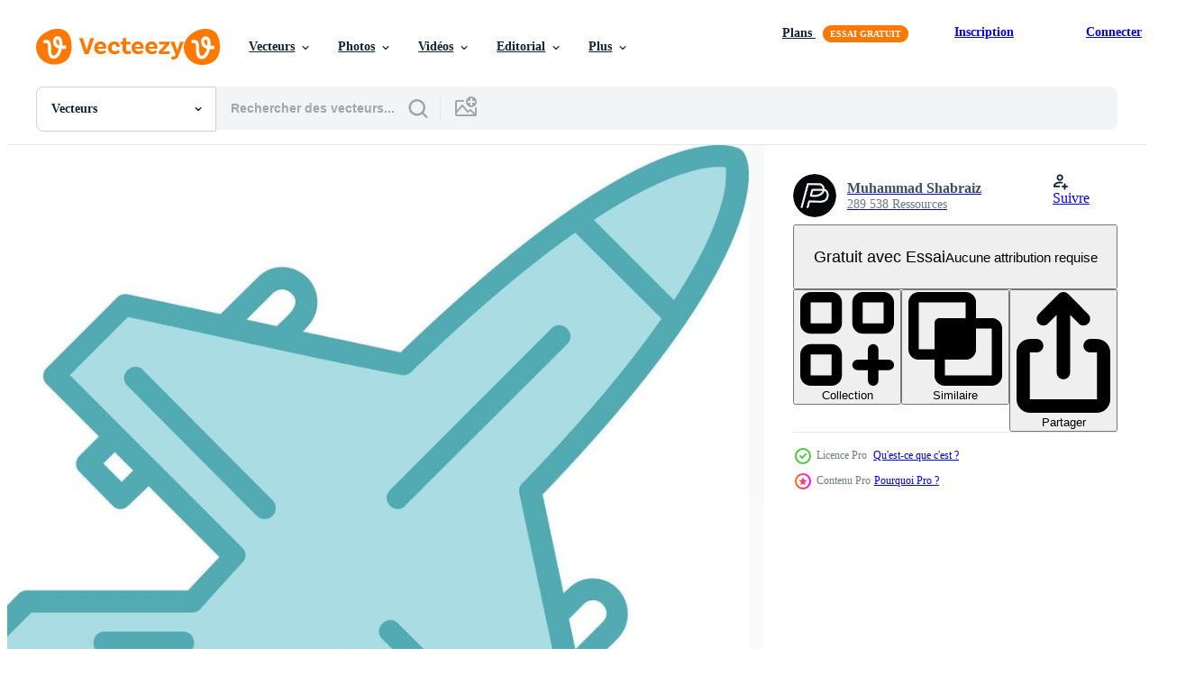

--- FILE ---
content_type: text/html; charset=utf-8
request_url: https://fr.vecteezy.com/resources/17002607/show_related_tags_async_content
body_size: 1615
content:
<turbo-frame id="show-related-tags">
  <h2 class="ez-resource-related__header">Mots-clés associés</h2>

    <div class="splide ez-carousel tags-carousel is-ready" style="--carousel_height: 48px; --additional_height: 0px;" data-controller="carousel search-tag" data-bullets="false" data-loop="false" data-arrows="true">
    <div class="splide__track ez-carousel__track" data-carousel-target="track">
      <ul class="splide__list ez-carousel__inner-wrap" data-carousel-target="innerWrap">
        <li class="search-tag splide__slide ez-carousel__slide" data-carousel-target="slide"><a class="search-tag__tag-link ez-btn ez-btn--light" title="avion" data-action="search-tag#sendClickEvent search-tag#performSearch" data-search-tag-verified="true" data-keyword-location="show" href="/vecteur-libre/avion">avion</a></li><li class="search-tag splide__slide ez-carousel__slide" data-carousel-target="slide"><a class="search-tag__tag-link ez-btn ez-btn--light" title="vol" data-action="search-tag#sendClickEvent search-tag#performSearch" data-search-tag-verified="true" data-keyword-location="show" href="/vecteur-libre/vol">vol</a></li><li class="search-tag splide__slide ez-carousel__slide" data-carousel-target="slide"><a class="search-tag__tag-link ez-btn ez-btn--light" title="jet" data-action="search-tag#sendClickEvent search-tag#performSearch" data-search-tag-verified="true" data-keyword-location="show" href="/vecteur-libre/jet">jet</a></li><li class="search-tag splide__slide ez-carousel__slide" data-carousel-target="slide"><a class="search-tag__tag-link ez-btn ez-btn--light" title="icône" data-action="search-tag#sendClickEvent search-tag#performSearch" data-search-tag-verified="true" data-keyword-location="show" href="/vecteur-libre/ic%C3%B4ne">icône</a></li><li class="search-tag splide__slide ez-carousel__slide" data-carousel-target="slide"><a class="search-tag__tag-link ez-btn ez-btn--light" title="conception" data-action="search-tag#sendClickEvent search-tag#performSearch" data-search-tag-verified="true" data-keyword-location="show" href="/vecteur-libre/conception">conception</a></li><li class="search-tag splide__slide ez-carousel__slide" data-carousel-target="slide"><a class="search-tag__tag-link ez-btn ez-btn--light" title="vecteur" data-action="search-tag#sendClickEvent search-tag#performSearch" data-search-tag-verified="true" data-keyword-location="show" href="/vecteur-libre/vecteur">vecteur</a></li><li class="search-tag splide__slide ez-carousel__slide" data-carousel-target="slide"><a class="search-tag__tag-link ez-btn ez-btn--light" title="pilote" data-action="search-tag#sendClickEvent search-tag#performSearch" data-search-tag-verified="true" data-keyword-location="show" href="/vecteur-libre/pilote">pilote</a></li><li class="search-tag splide__slide ez-carousel__slide" data-carousel-target="slide"><a class="search-tag__tag-link ez-btn ez-btn--light" title="vitesse" data-action="search-tag#sendClickEvent search-tag#performSearch" data-search-tag-verified="true" data-keyword-location="show" href="/vecteur-libre/vitesse">vitesse</a></li><li class="search-tag splide__slide ez-carousel__slide" data-carousel-target="slide"><a class="search-tag__tag-link ez-btn ez-btn--light" title="ancien" data-action="search-tag#sendClickEvent search-tag#performSearch" data-search-tag-verified="true" data-keyword-location="show" href="/vecteur-libre/ancien">ancien</a></li><li class="search-tag splide__slide ez-carousel__slide" data-carousel-target="slide"><a class="search-tag__tag-link ez-btn ez-btn--light" title="haut" data-action="search-tag#sendClickEvent search-tag#performSearch" data-search-tag-verified="true" data-keyword-location="show" href="/vecteur-libre/haut">haut</a></li><li class="search-tag splide__slide ez-carousel__slide" data-carousel-target="slide"><a class="search-tag__tag-link ez-btn ez-btn--light" title="facile" data-action="search-tag#sendClickEvent search-tag#performSearch" data-search-tag-verified="true" data-keyword-location="show" href="/vecteur-libre/facile">facile</a></li><li class="search-tag splide__slide ez-carousel__slide" data-carousel-target="slide"><a class="search-tag__tag-link ez-btn ez-btn--light" title="arrivée" data-action="search-tag#sendClickEvent search-tag#performSearch" data-search-tag-verified="true" data-keyword-location="show" href="/vecteur-libre/arriv%C3%A9e">arrivée</a></li><li class="search-tag splide__slide ez-carousel__slide" data-carousel-target="slide"><a class="search-tag__tag-link ez-btn ez-btn--light" title="panneau" data-action="search-tag#sendClickEvent search-tag#performSearch" data-search-tag-verified="true" data-keyword-location="show" href="/vecteur-libre/panneau">panneau</a></li><li class="search-tag splide__slide ez-carousel__slide" data-carousel-target="slide"><a class="search-tag__tag-link ez-btn ez-btn--light" title="départ" data-action="search-tag#sendClickEvent search-tag#performSearch" data-search-tag-verified="true" data-keyword-location="show" href="/vecteur-libre/d%C3%A9part">départ</a></li><li class="search-tag splide__slide ez-carousel__slide" data-carousel-target="slide"><a class="search-tag__tag-link ez-btn ez-btn--light" title="gris" data-action="search-tag#sendClickEvent search-tag#performSearch" data-search-tag-verified="true" data-keyword-location="show" href="/vecteur-libre/gris">gris</a></li><li class="search-tag splide__slide ez-carousel__slide" data-carousel-target="slide"><a class="search-tag__tag-link ez-btn ez-btn--light" title="maquette" data-action="search-tag#sendClickEvent search-tag#performSearch" data-search-tag-verified="true" data-keyword-location="show" href="/vecteur-libre/maquette">maquette</a></li><li class="search-tag splide__slide ez-carousel__slide" data-carousel-target="slide"><a class="search-tag__tag-link ez-btn ez-btn--light" title="tour" data-action="search-tag#sendClickEvent search-tag#performSearch" data-search-tag-verified="true" data-keyword-location="show" href="/vecteur-libre/tour">tour</a></li><li class="search-tag splide__slide ez-carousel__slide" data-carousel-target="slide"><a class="search-tag__tag-link ez-btn ez-btn--light" title="éléments" data-action="search-tag#sendClickEvent search-tag#performSearch" data-search-tag-verified="true" data-keyword-location="show" href="/vecteur-libre/%C3%A9l%C3%A9ments">éléments</a></li><li class="search-tag splide__slide ez-carousel__slide" data-carousel-target="slide"><a class="search-tag__tag-link ez-btn ez-btn--light" title="décollage" data-action="search-tag#sendClickEvent search-tag#performSearch" data-search-tag-verified="true" data-keyword-location="show" href="/vecteur-libre/d%C3%A9collage">décollage</a></li><li class="search-tag splide__slide ez-carousel__slide" data-carousel-target="slide"><a class="search-tag__tag-link ez-btn ez-btn--light" title="pois" data-action="search-tag#sendClickEvent search-tag#performSearch" data-search-tag-verified="true" data-keyword-location="show" href="/vecteur-libre/pois">pois</a></li><li class="search-tag splide__slide ez-carousel__slide" data-carousel-target="slide"><a class="search-tag__tag-link ez-btn ez-btn--light" title="navigation" data-action="search-tag#sendClickEvent search-tag#performSearch" data-search-tag-verified="true" data-keyword-location="show" href="/vecteur-libre/navigation">navigation</a></li><li class="search-tag splide__slide ez-carousel__slide" data-carousel-target="slide"><a class="search-tag__tag-link ez-btn ez-btn--light" title="vue" data-action="search-tag#sendClickEvent search-tag#performSearch" data-search-tag-verified="true" data-keyword-location="show" href="/vecteur-libre/vue">vue</a></li><li class="search-tag splide__slide ez-carousel__slide" data-carousel-target="slide"><a class="search-tag__tag-link ez-btn ez-btn--light" title="modèle" data-action="search-tag#sendClickEvent search-tag#performSearch" data-search-tag-verified="true" data-keyword-location="show" href="/vecteur-libre/mod%C3%A8le">modèle</a></li><li class="search-tag splide__slide ez-carousel__slide" data-carousel-target="slide"><a class="search-tag__tag-link ez-btn ez-btn--light" title="3d" data-action="search-tag#sendClickEvent search-tag#performSearch" data-search-tag-verified="true" data-keyword-location="show" href="/vecteur-libre/3d">3d</a></li><li class="search-tag splide__slide ez-carousel__slide" data-carousel-target="slide"><a class="search-tag__tag-link ez-btn ez-btn--light" title="prendre" data-action="search-tag#sendClickEvent search-tag#performSearch" data-search-tag-verified="true" data-keyword-location="show" href="/vecteur-libre/prendre">prendre</a></li><li class="search-tag splide__slide ez-carousel__slide" data-carousel-target="slide"><a class="search-tag__tag-link ez-btn ez-btn--light" title="logo" data-action="search-tag#sendClickEvent search-tag#performSearch" data-search-tag-verified="true" data-keyword-location="show" href="/vecteur-libre/logo">logo</a></li><li class="search-tag splide__slide ez-carousel__slide" data-carousel-target="slide"><a class="search-tag__tag-link ez-btn ez-btn--light" title="chemin" data-action="search-tag#sendClickEvent search-tag#performSearch" data-search-tag-verified="true" data-keyword-location="show" href="/vecteur-libre/chemin">chemin</a></li><li class="search-tag splide__slide ez-carousel__slide" data-carousel-target="slide"><a class="search-tag__tag-link ez-btn ez-btn--light" title="ligne" data-action="search-tag#sendClickEvent search-tag#performSearch" data-search-tag-verified="true" data-keyword-location="show" href="/vecteur-libre/ligne">ligne</a></li><li class="search-tag splide__slide ez-carousel__slide" data-carousel-target="slide"><a class="search-tag__tag-link ez-btn ez-btn--light" title="trace" data-action="search-tag#sendClickEvent search-tag#performSearch" data-search-tag-verified="true" data-keyword-location="show" href="/vecteur-libre/trace">trace</a></li><li class="search-tag splide__slide ez-carousel__slide" data-carousel-target="slide"><a class="search-tag__tag-link ez-btn ez-btn--light" title="carte" data-action="search-tag#sendClickEvent search-tag#performSearch" data-search-tag-verified="true" data-keyword-location="show" href="/vecteur-libre/carte">carte</a></li>
</ul></div>
    

    <div class="splide__arrows splide__arrows--ltr ez-carousel__arrows"><button class="splide__arrow splide__arrow--prev ez-carousel__arrow ez-carousel__arrow--prev" disabled="disabled" data-carousel-target="arrowPrev" data-test-id="carousel-arrow-prev" data-direction="prev" aria_label="Précédent"><span class="ez-carousel__arrow-wrap"><svg xmlns="http://www.w3.org/2000/svg" viewBox="0 0 5 8" role="img" aria-labelledby="a3f6e1lh1otb6qhvg0dqp3x6y4vy5478" class="arrow-prev"><desc id="a3f6e1lh1otb6qhvg0dqp3x6y4vy5478">Précédent</desc><path fill-rule="evenodd" d="M4.707 7.707a1 1 0 0 0 0-1.414L2.414 4l2.293-2.293A1 1 0 0 0 3.293.293l-3 3a1 1 0 0 0 0 1.414l3 3a1 1 0 0 0 1.414 0Z" clip-rule="evenodd"></path></svg>
</span><span class="ez-carousel__gradient"></span></button><button class="splide__arrow splide__arrow--next ez-carousel__arrow ez-carousel__arrow--next" disabled="disabled" data-carousel-target="arrowNext" data-test-id="carousel-arrow-next" data-direction="next" aria_label="Suivant"><span class="ez-carousel__arrow-wrap"><svg xmlns="http://www.w3.org/2000/svg" viewBox="0 0 5 8" role="img" aria-labelledby="asxf75ajsjmgazg8i1rscw2sth6qx396" class="arrow-next"><desc id="asxf75ajsjmgazg8i1rscw2sth6qx396">Suivant</desc><path fill-rule="evenodd" d="M.293 7.707a1 1 0 0 1 0-1.414L2.586 4 .293 1.707A1 1 0 0 1 1.707.293l3 3a1 1 0 0 1 0 1.414l-3 3a1 1 0 0 1-1.414 0Z" clip-rule="evenodd"></path></svg>
</span><span class="ez-carousel__gradient"></span></button></div>
</div></turbo-frame>


--- FILE ---
content_type: text/html; charset=utf-8
request_url: https://fr.vecteezy.com/resources/17002607/show_related_grids_async_content
body_size: 17300
content:
<turbo-frame id="show-related-resources">

  <div data-conversions-category="Vecteurs liées" class="">
    <h2 class="ez-resource-related__header">
      Vecteurs liées
    </h2>

    <ul class="ez-resource-grid ez-resource-grid--main-grid  is-hidden" id="false" data-controller="grid contributor-info" data-grid-track-truncation-value="false" data-max-rows="50" data-row-height="240" data-instant-grid="false" data-truncate-results="false" data-testid="related-resources" data-labels="editable free" style="--editable: &#39;Modifiable&#39;;--free: &#39;Gratuit&#39;;">

  <li class="ez-resource-grid__item ez-resource-thumb ez-resource-thumb--pro" data-controller="grid-item-decorator" data-position="{{position}}" data-item-id="41945073" data-pro="true" data-grid-target="gridItem" data-w="245" data-h="200" data-grid-item-decorator-free-label-value="Gratuit" data-action="mouseenter-&gt;grid-item-decorator#hoverThumb:once" data-grid-item-decorator-item-pro-param="Pro" data-grid-item-decorator-resource-id-param="41945073" data-grid-item-decorator-content-type-param="Content-vector" data-grid-item-decorator-image-src-param="https://static.vecteezy.com/system/resources/previews/041/945/073/non_2x/airplane-silhouette-passenger-plane-landing-back-front-and-bottom-views-aircraft-jet-silhouettes-isolated-illustration-icons-set-vector.jpg" data-grid-item-decorator-pinterest-url-param="https://fr.vecteezy.com/art-vectoriel/41945073-avion-silhouette-passager-avion-atterrissage-retour-de-face-et-bas-vues-avion-jet-silhouettes-isole-vecteur-illustration-icones-ensemble" data-grid-item-decorator-seo-page-description-param="avion silhouette. passager avion atterrissage, retour de face et bas vues, avion jet silhouettes isolé vecteur illustration Icônes ensemble" data-grid-item-decorator-user-id-param="18177829" data-grid-item-decorator-user-display-name-param="Veronika Oliinyk" data-grid-item-decorator-avatar-src-param="https://static.vecteezy.com/system/user/avatar/18177829/medium_logo.jpg" data-grid-item-decorator-uploads-path-param="/membres/verollyk871756/uploads">

  <script type="application/ld+json" id="media_schema">
  {"@context":"https://schema.org","@type":"ImageObject","name":"avion silhouette. passager avion atterrissage, retour de face et bas vues, avion jet silhouettes isolé vecteur illustration Icônes ensemble","uploadDate":"2024-04-01T02:23:43-05:00","thumbnailUrl":"https://static.vecteezy.com/ti/vecteur-libre/t1/41945073-avion-silhouette-passager-avion-atterrissage-retour-de-face-et-bas-vues-avion-jet-silhouettes-isole-vecteur-illustration-icones-ensemble-vectoriel.jpg","contentUrl":"https://static.vecteezy.com/ti/vecteur-libre/p1/41945073-avion-silhouette-passager-avion-atterrissage-retour-de-face-et-bas-vues-avion-jet-silhouettes-isole-vecteur-illustration-icones-ensemble-vectoriel.jpg","sourceOrganization":"Vecteezy","license":"https://support.vecteezy.com/fr/octroi-de-nouvelles-licences-vecteezy-ByHivesvt","acquireLicensePage":"https://fr.vecteezy.com/art-vectoriel/41945073-avion-silhouette-passager-avion-atterrissage-retour-de-face-et-bas-vues-avion-jet-silhouettes-isole-vecteur-illustration-icones-ensemble","creator":{"@type":"Person","name":"Veronika Oliinyk"},"copyrightNotice":"Veronika Oliinyk","creditText":"Vecteezy"}
</script>


<a href="/art-vectoriel/41945073-avion-silhouette-passager-avion-atterrissage-retour-de-face-et-bas-vues-avion-jet-silhouettes-isole-vecteur-illustration-icones-ensemble" class="ez-resource-thumb__link" title="avion silhouette. passager avion atterrissage, retour de face et bas vues, avion jet silhouettes isolé vecteur illustration Icônes ensemble" style="--height: 200; --width: 245; " data-action="click-&gt;grid#trackResourceClick mouseenter-&gt;grid#trackResourceHover" data-content-type="vector" data-controller="ez-hover-intent" data-previews-srcs="[&quot;https://static.vecteezy.com/ti/vecteur-libre/p1/41945073-avion-silhouette-passager-avion-atterrissage-retour-de-face-et-bas-vues-avion-jet-silhouettes-isole-vecteur-illustration-icones-ensemble-vectoriel.jpg&quot;,&quot;https://static.vecteezy.com/ti/vecteur-libre/p2/41945073-avion-silhouette-passager-avion-atterrissage-retour-de-face-et-bas-vues-avion-jet-silhouettes-isole-vecteur-illustration-icones-ensemble-vectoriel.jpg&quot;]" data-pro="true" data-resource-id="41945073" data-grid-item-decorator-target="link">
    <img src="https://static.vecteezy.com/ti/vecteur-libre/t2/41945073-avion-silhouette-passager-avion-atterrissage-retour-de-face-et-bas-vues-avion-jet-silhouettes-isole-vecteur-illustration-icones-ensemble-vectoriel.jpg" srcset="https://static.vecteezy.com/ti/vecteur-libre/t1/41945073-avion-silhouette-passager-avion-atterrissage-retour-de-face-et-bas-vues-avion-jet-silhouettes-isole-vecteur-illustration-icones-ensemble-vectoriel.jpg 2x, https://static.vecteezy.com/ti/vecteur-libre/t2/41945073-avion-silhouette-passager-avion-atterrissage-retour-de-face-et-bas-vues-avion-jet-silhouettes-isole-vecteur-illustration-icones-ensemble-vectoriel.jpg 1x" class="ez-resource-thumb__img" loading="lazy" decoding="async" width="245" height="200" alt="avion silhouette. passager avion atterrissage, retour de face et bas vues, avion jet silhouettes isolé vecteur illustration Icônes ensemble">

</a>

  <div class="ez-resource-thumb__label-wrap"></div>
  

  <div class="ez-resource-thumb__hover-state"></div>
</li><li class="ez-resource-grid__item ez-resource-thumb ez-resource-thumb--pro" data-controller="grid-item-decorator" data-position="{{position}}" data-item-id="41275002" data-pro="true" data-grid-target="gridItem" data-w="464" data-h="200" data-grid-item-decorator-free-label-value="Gratuit" data-action="mouseenter-&gt;grid-item-decorator#hoverThumb:once" data-grid-item-decorator-item-pro-param="Pro" data-grid-item-decorator-resource-id-param="41275002" data-grid-item-decorator-content-type-param="Content-vector" data-grid-item-decorator-image-src-param="https://static.vecteezy.com/system/resources/previews/041/275/002/non_2x/airplane-first-class-icons-set-isometric-plane-onboard-vector.jpg" data-grid-item-decorator-pinterest-url-param="https://fr.vecteezy.com/art-vectoriel/41275002-avion-premier-classe-icones-ensemble-isometrique-vecteur-avion-a-bord" data-grid-item-decorator-seo-page-description-param="avion premier classe Icônes ensemble isométrique vecteur. avion à bord" data-grid-item-decorator-user-id-param="5376821" data-grid-item-decorator-user-display-name-param="Ivan Ryabokon" data-grid-item-decorator-uploads-path-param="/membres/ylivdesign32835/uploads">

  <script type="application/ld+json" id="media_schema">
  {"@context":"https://schema.org","@type":"ImageObject","name":"avion premier classe Icônes ensemble isométrique vecteur. avion à bord","uploadDate":"2024-03-19T22:29:24-05:00","thumbnailUrl":"https://static.vecteezy.com/ti/vecteur-libre/t1/41275002-avion-premier-classe-icones-ensemble-isometrique-vecteur-avion-a-bord-vectoriel.jpg","contentUrl":"https://static.vecteezy.com/ti/vecteur-libre/p1/41275002-avion-premier-classe-icones-ensemble-isometrique-vecteur-avion-a-bord-vectoriel.jpg","sourceOrganization":"Vecteezy","license":"https://support.vecteezy.com/fr/octroi-de-nouvelles-licences-vecteezy-ByHivesvt","acquireLicensePage":"https://fr.vecteezy.com/art-vectoriel/41275002-avion-premier-classe-icones-ensemble-isometrique-vecteur-avion-a-bord","creator":{"@type":"Person","name":"Ivan Ryabokon"},"copyrightNotice":"Ivan Ryabokon","creditText":"Vecteezy"}
</script>


<a href="/art-vectoriel/41275002-avion-premier-classe-icones-ensemble-isometrique-vecteur-avion-a-bord" class="ez-resource-thumb__link" title="avion premier classe Icônes ensemble isométrique vecteur. avion à bord" style="--height: 200; --width: 464; " data-action="click-&gt;grid#trackResourceClick mouseenter-&gt;grid#trackResourceHover" data-content-type="vector" data-controller="ez-hover-intent" data-previews-srcs="[&quot;https://static.vecteezy.com/ti/vecteur-libre/p1/41275002-avion-premier-classe-icones-ensemble-isometrique-vecteur-avion-a-bord-vectoriel.jpg&quot;,&quot;https://static.vecteezy.com/ti/vecteur-libre/p2/41275002-avion-premier-classe-icones-ensemble-isometrique-vecteur-avion-a-bord-vectoriel.jpg&quot;]" data-pro="true" data-resource-id="41275002" data-grid-item-decorator-target="link">
    <img src="https://static.vecteezy.com/ti/vecteur-libre/t2/41275002-avion-premier-classe-icones-ensemble-isometrique-vecteur-avion-a-bord-vectoriel.jpg" srcset="https://static.vecteezy.com/ti/vecteur-libre/t1/41275002-avion-premier-classe-icones-ensemble-isometrique-vecteur-avion-a-bord-vectoriel.jpg 2x, https://static.vecteezy.com/ti/vecteur-libre/t2/41275002-avion-premier-classe-icones-ensemble-isometrique-vecteur-avion-a-bord-vectoriel.jpg 1x" class="ez-resource-thumb__img" loading="lazy" decoding="async" width="464" height="200" alt="avion premier classe Icônes ensemble isométrique vecteur. avion à bord vecteur">

</a>

  <div class="ez-resource-thumb__label-wrap"></div>
  

  <div class="ez-resource-thumb__hover-state"></div>
</li><li class="ez-resource-grid__item ez-resource-thumb ez-resource-thumb--pro" data-controller="grid-item-decorator" data-position="{{position}}" data-item-id="41944588" data-pro="true" data-grid-target="gridItem" data-w="200" data-h="200" data-grid-item-decorator-free-label-value="Gratuit" data-action="mouseenter-&gt;grid-item-decorator#hoverThumb:once" data-grid-item-decorator-item-pro-param="Pro" data-grid-item-decorator-resource-id-param="41944588" data-grid-item-decorator-content-type-param="Content-vector" data-grid-item-decorator-image-src-param="https://static.vecteezy.com/system/resources/previews/041/944/588/non_2x/aircraft-transport-passenger-flight-jet-airplane-aviation-vehicles-flying-airline-airplanes-isolated-illustration-icons-set-vector.jpg" data-grid-item-decorator-pinterest-url-param="https://fr.vecteezy.com/art-vectoriel/41944588-avion-transport-passager-vol-jet-avion-aviation-vehicules-en-volant-compagnie-aerienne-avions-isole-vecteur-illustration-icones-ensemble" data-grid-item-decorator-seo-page-description-param="avion transport. passager vol jet avion, aviation Véhicules, en volant Compagnie aérienne avions isolé vecteur illustration Icônes ensemble" data-grid-item-decorator-user-id-param="18177829" data-grid-item-decorator-user-display-name-param="Veronika Oliinyk" data-grid-item-decorator-avatar-src-param="https://static.vecteezy.com/system/user/avatar/18177829/medium_logo.jpg" data-grid-item-decorator-uploads-path-param="/membres/verollyk871756/uploads">

  <script type="application/ld+json" id="media_schema">
  {"@context":"https://schema.org","@type":"ImageObject","name":"avion transport. passager vol jet avion, aviation Véhicules, en volant Compagnie aérienne avions isolé vecteur illustration Icônes ensemble","uploadDate":"2024-04-01T02:14:54-05:00","thumbnailUrl":"https://static.vecteezy.com/ti/vecteur-libre/t1/41944588-avion-transport-passager-vol-jet-avion-aviation-vehicules-en-volant-compagnie-aerienne-avions-isole-vecteur-illustration-icones-ensemble-vectoriel.jpg","contentUrl":"https://static.vecteezy.com/ti/vecteur-libre/p1/41944588-avion-transport-passager-vol-jet-avion-aviation-vehicules-en-volant-compagnie-aerienne-avions-isole-vecteur-illustration-icones-ensemble-vectoriel.jpg","sourceOrganization":"Vecteezy","license":"https://support.vecteezy.com/fr/octroi-de-nouvelles-licences-vecteezy-ByHivesvt","acquireLicensePage":"https://fr.vecteezy.com/art-vectoriel/41944588-avion-transport-passager-vol-jet-avion-aviation-vehicules-en-volant-compagnie-aerienne-avions-isole-vecteur-illustration-icones-ensemble","creator":{"@type":"Person","name":"Veronika Oliinyk"},"copyrightNotice":"Veronika Oliinyk","creditText":"Vecteezy"}
</script>


<a href="/art-vectoriel/41944588-avion-transport-passager-vol-jet-avion-aviation-vehicules-en-volant-compagnie-aerienne-avions-isole-vecteur-illustration-icones-ensemble" class="ez-resource-thumb__link" title="avion transport. passager vol jet avion, aviation Véhicules, en volant Compagnie aérienne avions isolé vecteur illustration Icônes ensemble" style="--height: 200; --width: 200; " data-action="click-&gt;grid#trackResourceClick mouseenter-&gt;grid#trackResourceHover" data-content-type="vector" data-controller="ez-hover-intent" data-previews-srcs="[&quot;https://static.vecteezy.com/ti/vecteur-libre/p1/41944588-avion-transport-passager-vol-jet-avion-aviation-vehicules-en-volant-compagnie-aerienne-avions-isole-vecteur-illustration-icones-ensemble-vectoriel.jpg&quot;,&quot;https://static.vecteezy.com/ti/vecteur-libre/p2/41944588-avion-transport-passager-vol-jet-avion-aviation-vehicules-en-volant-compagnie-aerienne-avions-isole-vecteur-illustration-icones-ensemble-vectoriel.jpg&quot;]" data-pro="true" data-resource-id="41944588" data-grid-item-decorator-target="link">
    <img src="https://static.vecteezy.com/ti/vecteur-libre/t2/41944588-avion-transport-passager-vol-jet-avion-aviation-vehicules-en-volant-compagnie-aerienne-avions-isole-vecteur-illustration-icones-ensemble-vectoriel.jpg" srcset="https://static.vecteezy.com/ti/vecteur-libre/t1/41944588-avion-transport-passager-vol-jet-avion-aviation-vehicules-en-volant-compagnie-aerienne-avions-isole-vecteur-illustration-icones-ensemble-vectoriel.jpg 2x, https://static.vecteezy.com/ti/vecteur-libre/t2/41944588-avion-transport-passager-vol-jet-avion-aviation-vehicules-en-volant-compagnie-aerienne-avions-isole-vecteur-illustration-icones-ensemble-vectoriel.jpg 1x" class="ez-resource-thumb__img" loading="lazy" decoding="async" width="200" height="200" alt="avion transport. passager vol jet avion, aviation Véhicules, en volant Compagnie aérienne avions isolé vecteur illustration Icônes ensemble">

</a>

  <div class="ez-resource-thumb__label-wrap"></div>
  

  <div class="ez-resource-thumb__hover-state"></div>
</li><li class="ez-resource-grid__item ez-resource-thumb ez-resource-thumb--pro" data-controller="grid-item-decorator" data-position="{{position}}" data-item-id="42971995" data-pro="true" data-grid-target="gridItem" data-w="200" data-h="200" data-grid-item-decorator-free-label-value="Gratuit" data-action="mouseenter-&gt;grid-item-decorator#hoverThumb:once" data-grid-item-decorator-item-pro-param="Pro" data-grid-item-decorator-resource-id-param="42971995" data-grid-item-decorator-content-type-param="Content-vector" data-grid-item-decorator-image-src-param="https://static.vecteezy.com/system/resources/previews/042/971/995/non_2x/3d-airline-ticket-or-boarding-pass-globe-and-airplane-render-paper-ticket-with-plane-icon-tear-line-and-barcode-travel-element-holiday-or-vacation-transportation-document-illustration-vector.jpg" data-grid-item-decorator-pinterest-url-param="https://fr.vecteezy.com/art-vectoriel/[base64]" data-grid-item-decorator-seo-page-description-param="3d Compagnie aérienne billet ou embarquement passer, globe et avion. rendre papier billet avec avion icône, déchirer ligne et code à barre. Voyage élément. vacances ou vacances. transport document. illustration" data-grid-item-decorator-user-id-param="8480400" data-grid-item-decorator-user-display-name-param="Oleg Beresnev" data-grid-item-decorator-avatar-src-param="https://static.vecteezy.com/system/user/avatar/8480400/medium_avatar.jpg" data-grid-item-decorator-uploads-path-param="/membres/abscent/uploads">

  <script type="application/ld+json" id="media_schema">
  {"@context":"https://schema.org","@type":"ImageObject","name":"3d Compagnie aérienne billet ou embarquement passer, globe et avion. rendre papier billet avec avion icône, déchirer ligne et code à barre. Voyage élément. vacances ou vacances. transport document. illustration","uploadDate":"2024-04-16T20:30:26-05:00","thumbnailUrl":"https://static.vecteezy.com/ti/vecteur-libre/t1/[base64].jpg","contentUrl":"https://static.vecteezy.com/ti/vecteur-libre/p1/[base64].jpg","sourceOrganization":"Vecteezy","license":"https://support.vecteezy.com/fr/octroi-de-nouvelles-licences-vecteezy-ByHivesvt","acquireLicensePage":"https://fr.vecteezy.com/art-vectoriel/[base64]","creator":{"@type":"Person","name":"Oleg Beresnev"},"copyrightNotice":"Oleg Beresnev","creditText":"Vecteezy"}
</script>


<a href="/art-vectoriel/[base64]" class="ez-resource-thumb__link" title="3d Compagnie aérienne billet ou embarquement passer, globe et avion. rendre papier billet avec avion icône, déchirer ligne et code à barre. Voyage élément. vacances ou vacances. transport document. illustration" style="--height: 200; --width: 200; " data-action="click-&gt;grid#trackResourceClick mouseenter-&gt;grid#trackResourceHover" data-content-type="vector" data-controller="ez-hover-intent" data-previews-srcs="[&quot;https://static.vecteezy.com/ti/vecteur-libre/p1/[base64].jpg&quot;,&quot;https://static.vecteezy.com/ti/vecteur-libre/p2/[base64].jpg&quot;]" data-pro="true" data-resource-id="42971995" data-grid-item-decorator-target="link">
    <img src="https://static.vecteezy.com/ti/vecteur-libre/t2/[base64].jpg" srcset="https://static.vecteezy.com/ti/vecteur-libre/t1/[base64].jpg 2x, https://static.vecteezy.com/ti/vecteur-libre/t2/[base64].jpg 1x" class="ez-resource-thumb__img" loading="lazy" decoding="async" width="200" height="200" alt="3d Compagnie aérienne billet ou embarquement passer, globe et avion. rendre papier billet avec avion icône, déchirer ligne et code à barre. Voyage élément. vacances ou vacances. transport document. illustration vecteur">

</a>

  <div class="ez-resource-thumb__label-wrap"></div>
  

  <div class="ez-resource-thumb__hover-state"></div>
</li><li class="ez-resource-grid__item ez-resource-thumb ez-resource-thumb--pro" data-controller="grid-item-decorator" data-position="{{position}}" data-item-id="42331254" data-pro="true" data-grid-target="gridItem" data-w="200" data-h="200" data-grid-item-decorator-free-label-value="Gratuit" data-action="mouseenter-&gt;grid-item-decorator#hoverThumb:once" data-grid-item-decorator-item-pro-param="Pro" data-grid-item-decorator-resource-id-param="42331254" data-grid-item-decorator-content-type-param="Content-vector" data-grid-item-decorator-image-src-param="https://static.vecteezy.com/system/resources/previews/042/331/254/non_2x/3d-airline-ticket-sunglasses-with-hat-photo-camera-and-airplane-render-paper-ticket-with-plane-icon-glasses-travel-element-holiday-or-vacation-transportation-document-illustration-vector.jpg" data-grid-item-decorator-pinterest-url-param="https://fr.vecteezy.com/art-vectoriel/[base64]" data-grid-item-decorator-seo-page-description-param="3d Compagnie aérienne billet, des lunettes de soleil avec chapeau, photo caméra et avion. rendre papier billet avec avion icône, lunettes. Voyage élément. vacances ou vacances. transport document. vecteur illustration" data-grid-item-decorator-user-id-param="8480400" data-grid-item-decorator-user-display-name-param="Oleg Beresnev" data-grid-item-decorator-avatar-src-param="https://static.vecteezy.com/system/user/avatar/8480400/medium_avatar.jpg" data-grid-item-decorator-uploads-path-param="/membres/abscent/uploads">

  <script type="application/ld+json" id="media_schema">
  {"@context":"https://schema.org","@type":"ImageObject","name":"3d Compagnie aérienne billet, des lunettes de soleil avec chapeau, photo caméra et avion. rendre papier billet avec avion icône, lunettes. Voyage élément. vacances ou vacances. transport document. vecteur illustration","uploadDate":"2024-04-05T23:46:30-05:00","thumbnailUrl":"https://static.vecteezy.com/ti/vecteur-libre/t1/[base64].jpg","contentUrl":"https://static.vecteezy.com/ti/vecteur-libre/p1/[base64].jpg","sourceOrganization":"Vecteezy","license":"https://support.vecteezy.com/fr/octroi-de-nouvelles-licences-vecteezy-ByHivesvt","acquireLicensePage":"https://fr.vecteezy.com/art-vectoriel/[base64]","creator":{"@type":"Person","name":"Oleg Beresnev"},"copyrightNotice":"Oleg Beresnev","creditText":"Vecteezy"}
</script>


<a href="/art-vectoriel/[base64]" class="ez-resource-thumb__link" title="3d Compagnie aérienne billet, des lunettes de soleil avec chapeau, photo caméra et avion. rendre papier billet avec avion icône, lunettes. Voyage élément. vacances ou vacances. transport document. vecteur illustration" style="--height: 200; --width: 200; " data-action="click-&gt;grid#trackResourceClick mouseenter-&gt;grid#trackResourceHover" data-content-type="vector" data-controller="ez-hover-intent" data-previews-srcs="[&quot;https://static.vecteezy.com/ti/vecteur-libre/p1/[base64].jpg&quot;,&quot;https://static.vecteezy.com/ti/vecteur-libre/p2/[base64].jpg&quot;]" data-pro="true" data-resource-id="42331254" data-grid-item-decorator-target="link">
    <img src="https://static.vecteezy.com/ti/vecteur-libre/t2/[base64].jpg" srcset="https://static.vecteezy.com/ti/vecteur-libre/t1/[base64].jpg 2x, https://static.vecteezy.com/ti/vecteur-libre/t2/[base64].jpg 1x" class="ez-resource-thumb__img" loading="lazy" decoding="async" width="200" height="200" alt="3d Compagnie aérienne billet, des lunettes de soleil avec chapeau, photo caméra et avion. rendre papier billet avec avion icône, lunettes. Voyage élément. vacances ou vacances. transport document. vecteur illustration">

</a>

  <div class="ez-resource-thumb__label-wrap"></div>
  

  <div class="ez-resource-thumb__hover-state"></div>
</li><li class="ez-resource-grid__item ez-resource-thumb ez-resource-thumb--pro" data-controller="grid-item-decorator" data-position="{{position}}" data-item-id="42160698" data-pro="true" data-grid-target="gridItem" data-w="240" data-h="200" data-grid-item-decorator-free-label-value="Gratuit" data-action="mouseenter-&gt;grid-item-decorator#hoverThumb:once" data-grid-item-decorator-item-pro-param="Pro" data-grid-item-decorator-resource-id-param="42160698" data-grid-item-decorator-content-type-param="Content-vector" data-grid-item-decorator-image-src-param="https://static.vecteezy.com/system/resources/previews/042/160/698/non_2x/airplane-flying-around-the-earth-flat-isometric-3d-illustration-vector.jpg" data-grid-item-decorator-pinterest-url-param="https://fr.vecteezy.com/art-vectoriel/42160698-avion-en-volant-autour-le-terre-plat-isometrique-3d-illustration" data-grid-item-decorator-seo-page-description-param="avion en volant autour le Terre plat isométrique 3d illustration" data-grid-item-decorator-user-id-param="5617109" data-grid-item-decorator-user-display-name-param="Hasan As ari" data-grid-item-decorator-avatar-src-param="https://static.vecteezy.com/system/user/avatar/5617109/medium_web_music_rev-01.png" data-grid-item-decorator-uploads-path-param="/membres/hasan7/uploads">

  <script type="application/ld+json" id="media_schema">
  {"@context":"https://schema.org","@type":"ImageObject","name":"avion en volant autour le Terre plat isométrique 3d illustration","uploadDate":"2024-04-04T01:52:32-05:00","thumbnailUrl":"https://static.vecteezy.com/ti/vecteur-libre/t1/42160698-avion-en-volant-autour-le-terre-plat-isometrique-3d-illustration-vectoriel.jpg","contentUrl":"https://static.vecteezy.com/ti/vecteur-libre/p1/42160698-avion-en-volant-autour-le-terre-plat-isometrique-3d-illustration-vectoriel.jpg","sourceOrganization":"Vecteezy","license":"https://support.vecteezy.com/fr/octroi-de-nouvelles-licences-vecteezy-ByHivesvt","acquireLicensePage":"https://fr.vecteezy.com/art-vectoriel/42160698-avion-en-volant-autour-le-terre-plat-isometrique-3d-illustration","creator":{"@type":"Person","name":"Hasan As ari"},"copyrightNotice":"Hasan As ari","creditText":"Vecteezy"}
</script>


<a href="/art-vectoriel/42160698-avion-en-volant-autour-le-terre-plat-isometrique-3d-illustration" class="ez-resource-thumb__link" title="avion en volant autour le Terre plat isométrique 3d illustration" style="--height: 200; --width: 240; " data-action="click-&gt;grid#trackResourceClick mouseenter-&gt;grid#trackResourceHover" data-content-type="vector" data-controller="ez-hover-intent" data-previews-srcs="[&quot;https://static.vecteezy.com/ti/vecteur-libre/p1/42160698-avion-en-volant-autour-le-terre-plat-isometrique-3d-illustration-vectoriel.jpg&quot;,&quot;https://static.vecteezy.com/ti/vecteur-libre/p2/42160698-avion-en-volant-autour-le-terre-plat-isometrique-3d-illustration-vectoriel.jpg&quot;]" data-pro="true" data-resource-id="42160698" data-grid-item-decorator-target="link">
    <img src="https://static.vecteezy.com/ti/vecteur-libre/t2/42160698-avion-en-volant-autour-le-terre-plat-isometrique-3d-illustration-vectoriel.jpg" srcset="https://static.vecteezy.com/ti/vecteur-libre/t1/42160698-avion-en-volant-autour-le-terre-plat-isometrique-3d-illustration-vectoriel.jpg 2x, https://static.vecteezy.com/ti/vecteur-libre/t2/42160698-avion-en-volant-autour-le-terre-plat-isometrique-3d-illustration-vectoriel.jpg 1x" class="ez-resource-thumb__img" loading="lazy" decoding="async" width="240" height="200" alt="avion en volant autour le Terre plat isométrique 3d illustration vecteur">

</a>

  <div class="ez-resource-thumb__label-wrap"></div>
  

  <div class="ez-resource-thumb__hover-state"></div>
</li><li class="ez-resource-grid__item ez-resource-thumb ez-resource-thumb--pro" data-controller="grid-item-decorator" data-position="{{position}}" data-item-id="42571053" data-pro="true" data-grid-target="gridItem" data-w="400" data-h="200" data-grid-item-decorator-free-label-value="Gratuit" data-action="mouseenter-&gt;grid-item-decorator#hoverThumb:once" data-grid-item-decorator-item-pro-param="Pro" data-grid-item-decorator-resource-id-param="42571053" data-grid-item-decorator-content-type-param="Content-vector" data-grid-item-decorator-image-src-param="https://static.vecteezy.com/system/resources/previews/042/571/053/non_2x/3d-illustration-of-a-plane-passing-through-clouds-in-the-blue-sky-large-blue-passenger-plane-vector.jpg" data-grid-item-decorator-pinterest-url-param="https://fr.vecteezy.com/art-vectoriel/42571053-vecteur-3d-illustration-de-une-avion-qui-passe-par-des-nuages-dans-le-bleu-ciel-grand-bleu-passager-avion" data-grid-item-decorator-seo-page-description-param="vecteur 3d illustration de une avion qui passe par des nuages dans le bleu ciel. grand bleu passager avion." data-grid-item-decorator-user-id-param="9226867" data-grid-item-decorator-user-display-name-param="Bambang Rahmat" data-grid-item-decorator-avatar-src-param="https://static.vecteezy.com/system/user/avatar/9226867/medium_logo_1.png" data-grid-item-decorator-uploads-path-param="/membres/hickarunata/uploads">

  <script type="application/ld+json" id="media_schema">
  {"@context":"https://schema.org","@type":"ImageObject","name":"vecteur 3d illustration de une avion qui passe par des nuages dans le bleu ciel. grand bleu passager avion.","uploadDate":"2024-04-10T04:06:52-05:00","thumbnailUrl":"https://static.vecteezy.com/ti/vecteur-libre/t1/42571053-vecteur-3d-illustration-de-une-avion-qui-passe-par-des-nuages-dans-le-bleu-ciel-grand-bleu-passager-avion-vectoriel.jpg","contentUrl":"https://static.vecteezy.com/ti/vecteur-libre/p1/42571053-vecteur-3d-illustration-de-une-avion-qui-passe-par-des-nuages-dans-le-bleu-ciel-grand-bleu-passager-avion-vectoriel.jpg","sourceOrganization":"Vecteezy","license":"https://support.vecteezy.com/fr/octroi-de-nouvelles-licences-vecteezy-ByHivesvt","acquireLicensePage":"https://fr.vecteezy.com/art-vectoriel/42571053-vecteur-3d-illustration-de-une-avion-qui-passe-par-des-nuages-dans-le-bleu-ciel-grand-bleu-passager-avion","creator":{"@type":"Person","name":"Bambang Rahmat"},"copyrightNotice":"Bambang Rahmat","creditText":"Vecteezy"}
</script>


<a href="/art-vectoriel/42571053-vecteur-3d-illustration-de-une-avion-qui-passe-par-des-nuages-dans-le-bleu-ciel-grand-bleu-passager-avion" class="ez-resource-thumb__link" title="vecteur 3d illustration de une avion qui passe par des nuages dans le bleu ciel. grand bleu passager avion." style="--height: 200; --width: 400; " data-action="click-&gt;grid#trackResourceClick mouseenter-&gt;grid#trackResourceHover" data-content-type="vector" data-controller="ez-hover-intent" data-previews-srcs="[&quot;https://static.vecteezy.com/ti/vecteur-libre/p1/42571053-vecteur-3d-illustration-de-une-avion-qui-passe-par-des-nuages-dans-le-bleu-ciel-grand-bleu-passager-avion-vectoriel.jpg&quot;,&quot;https://static.vecteezy.com/ti/vecteur-libre/p2/42571053-vecteur-3d-illustration-de-une-avion-qui-passe-par-des-nuages-dans-le-bleu-ciel-grand-bleu-passager-avion-vectoriel.jpg&quot;]" data-pro="true" data-resource-id="42571053" data-grid-item-decorator-target="link">
    <img src="https://static.vecteezy.com/ti/vecteur-libre/t2/42571053-vecteur-3d-illustration-de-une-avion-qui-passe-par-des-nuages-dans-le-bleu-ciel-grand-bleu-passager-avion-vectoriel.jpg" srcset="https://static.vecteezy.com/ti/vecteur-libre/t1/42571053-vecteur-3d-illustration-de-une-avion-qui-passe-par-des-nuages-dans-le-bleu-ciel-grand-bleu-passager-avion-vectoriel.jpg 2x, https://static.vecteezy.com/ti/vecteur-libre/t2/42571053-vecteur-3d-illustration-de-une-avion-qui-passe-par-des-nuages-dans-le-bleu-ciel-grand-bleu-passager-avion-vectoriel.jpg 1x" class="ez-resource-thumb__img" loading="lazy" decoding="async" width="400" height="200" alt="vecteur 3d illustration de une avion qui passe par des nuages dans le bleu ciel. grand bleu passager avion.">

</a>

  <div class="ez-resource-thumb__label-wrap"></div>
  

  <div class="ez-resource-thumb__hover-state"></div>
</li><li class="ez-resource-grid__item ez-resource-thumb ez-resource-thumb--pro" data-controller="grid-item-decorator" data-position="{{position}}" data-item-id="41944939" data-pro="true" data-grid-target="gridItem" data-w="289" data-h="200" data-grid-item-decorator-free-label-value="Gratuit" data-action="mouseenter-&gt;grid-item-decorator#hoverThumb:once" data-grid-item-decorator-item-pro-param="Pro" data-grid-item-decorator-resource-id-param="41944939" data-grid-item-decorator-content-type-param="Content-vector" data-grid-item-decorator-image-src-param="https://static.vecteezy.com/system/resources/previews/041/944/939/non_2x/plane-route-line-planes-dotted-flight-pathway-travel-destination-airplane-track-planes-and-traveling-routes-illustration-icons-set-vector.jpg" data-grid-item-decorator-pinterest-url-param="https://fr.vecteezy.com/art-vectoriel/41944939-avion-route-doubler-avions-a-pois-vol-sentier-voyage-destination-avion-piste-avions-et-en-voyageant-itineraires-vecteur-illustration-icones-ensemble" data-grid-item-decorator-seo-page-description-param="avion route doubler. Avions à pois vol sentier, Voyage destination avion piste, Avions et en voyageant itinéraires vecteur illustration Icônes ensemble" data-grid-item-decorator-user-id-param="18177829" data-grid-item-decorator-user-display-name-param="Veronika Oliinyk" data-grid-item-decorator-avatar-src-param="https://static.vecteezy.com/system/user/avatar/18177829/medium_logo.jpg" data-grid-item-decorator-uploads-path-param="/membres/verollyk871756/uploads">

  <script type="application/ld+json" id="media_schema">
  {"@context":"https://schema.org","@type":"ImageObject","name":"avion route doubler. Avions à pois vol sentier, Voyage destination avion piste, Avions et en voyageant itinéraires vecteur illustration Icônes ensemble","uploadDate":"2024-04-01T02:22:25-05:00","thumbnailUrl":"https://static.vecteezy.com/ti/vecteur-libre/t1/41944939-avion-route-doubler-avions-a-pois-vol-sentier-voyage-destination-avion-piste-avions-et-en-voyageant-itineraires-vecteur-illustration-icones-ensemble-vectoriel.jpg","contentUrl":"https://static.vecteezy.com/ti/vecteur-libre/p1/41944939-avion-route-doubler-avions-a-pois-vol-sentier-voyage-destination-avion-piste-avions-et-en-voyageant-itineraires-vecteur-illustration-icones-ensemble-vectoriel.jpg","sourceOrganization":"Vecteezy","license":"https://support.vecteezy.com/fr/octroi-de-nouvelles-licences-vecteezy-ByHivesvt","acquireLicensePage":"https://fr.vecteezy.com/art-vectoriel/41944939-avion-route-doubler-avions-a-pois-vol-sentier-voyage-destination-avion-piste-avions-et-en-voyageant-itineraires-vecteur-illustration-icones-ensemble","creator":{"@type":"Person","name":"Veronika Oliinyk"},"copyrightNotice":"Veronika Oliinyk","creditText":"Vecteezy"}
</script>


<a href="/art-vectoriel/41944939-avion-route-doubler-avions-a-pois-vol-sentier-voyage-destination-avion-piste-avions-et-en-voyageant-itineraires-vecteur-illustration-icones-ensemble" class="ez-resource-thumb__link" title="avion route doubler. Avions à pois vol sentier, Voyage destination avion piste, Avions et en voyageant itinéraires vecteur illustration Icônes ensemble" style="--height: 200; --width: 289; " data-action="click-&gt;grid#trackResourceClick mouseenter-&gt;grid#trackResourceHover" data-content-type="vector" data-controller="ez-hover-intent" data-previews-srcs="[&quot;https://static.vecteezy.com/ti/vecteur-libre/p1/41944939-avion-route-doubler-avions-a-pois-vol-sentier-voyage-destination-avion-piste-avions-et-en-voyageant-itineraires-vecteur-illustration-icones-ensemble-vectoriel.jpg&quot;,&quot;https://static.vecteezy.com/ti/vecteur-libre/p2/41944939-avion-route-doubler-avions-a-pois-vol-sentier-voyage-destination-avion-piste-avions-et-en-voyageant-itineraires-vecteur-illustration-icones-ensemble-vectoriel.jpg&quot;]" data-pro="true" data-resource-id="41944939" data-grid-item-decorator-target="link">
    <img src="https://static.vecteezy.com/ti/vecteur-libre/t2/41944939-avion-route-doubler-avions-a-pois-vol-sentier-voyage-destination-avion-piste-avions-et-en-voyageant-itineraires-vecteur-illustration-icones-ensemble-vectoriel.jpg" srcset="https://static.vecteezy.com/ti/vecteur-libre/t1/41944939-avion-route-doubler-avions-a-pois-vol-sentier-voyage-destination-avion-piste-avions-et-en-voyageant-itineraires-vecteur-illustration-icones-ensemble-vectoriel.jpg 2x, https://static.vecteezy.com/ti/vecteur-libre/t2/41944939-avion-route-doubler-avions-a-pois-vol-sentier-voyage-destination-avion-piste-avions-et-en-voyageant-itineraires-vecteur-illustration-icones-ensemble-vectoriel.jpg 1x" class="ez-resource-thumb__img" loading="lazy" decoding="async" width="289" height="200" alt="avion route doubler. Avions à pois vol sentier, Voyage destination avion piste, Avions et en voyageant itinéraires vecteur illustration Icônes ensemble">

</a>

  <div class="ez-resource-thumb__label-wrap"></div>
  

  <div class="ez-resource-thumb__hover-state"></div>
</li><li class="ez-resource-grid__item ez-resource-thumb ez-resource-thumb--pro" data-controller="grid-item-decorator" data-position="{{position}}" data-item-id="40327263" data-pro="true" data-grid-target="gridItem" data-w="200" data-h="200" data-grid-item-decorator-free-label-value="Gratuit" data-action="mouseenter-&gt;grid-item-decorator#hoverThumb:once" data-grid-item-decorator-item-pro-param="Pro" data-grid-item-decorator-resource-id-param="40327263" data-grid-item-decorator-content-type-param="Content-vector" data-grid-item-decorator-image-src-param="https://static.vecteezy.com/system/resources/previews/040/327/263/non_2x/aeroplane-illustration-icon-design-vector.jpg" data-grid-item-decorator-pinterest-url-param="https://fr.vecteezy.com/art-vectoriel/40327263-avion-vecteur-illustration-icone-conception" data-grid-item-decorator-seo-page-description-param="avion vecteur illustration icône conception" data-grid-item-decorator-user-id-param="12523019" data-grid-item-decorator-user-display-name-param="Creative Expert" data-grid-item-decorator-avatar-src-param="https://static.vecteezy.com/system/user/avatar/12523019/medium_gg_400_dill.jpg" data-grid-item-decorator-uploads-path-param="/membres/creativeexpert-1/uploads">

  <script type="application/ld+json" id="media_schema">
  {"@context":"https://schema.org","@type":"ImageObject","name":"avion vecteur illustration icône conception","uploadDate":"2024-03-06T05:28:44-06:00","thumbnailUrl":"https://static.vecteezy.com/ti/vecteur-libre/t1/40327263-avion-vecteur-illustration-icone-conception-vectoriel.jpg","contentUrl":"https://static.vecteezy.com/ti/vecteur-libre/p1/40327263-avion-vecteur-illustration-icone-conception-vectoriel.jpg","sourceOrganization":"Vecteezy","license":"https://support.vecteezy.com/fr/octroi-de-nouvelles-licences-vecteezy-ByHivesvt","acquireLicensePage":"https://fr.vecteezy.com/art-vectoriel/40327263-avion-vecteur-illustration-icone-conception","creator":{"@type":"Person","name":"Creative Expert"},"copyrightNotice":"Creative Expert","creditText":"Vecteezy"}
</script>


<a href="/art-vectoriel/40327263-avion-vecteur-illustration-icone-conception" class="ez-resource-thumb__link" title="avion vecteur illustration icône conception" style="--height: 200; --width: 200; " data-action="click-&gt;grid#trackResourceClick mouseenter-&gt;grid#trackResourceHover" data-content-type="vector" data-controller="ez-hover-intent" data-previews-srcs="[&quot;https://static.vecteezy.com/ti/vecteur-libre/p1/40327263-avion-vecteur-illustration-icone-conception-vectoriel.jpg&quot;,&quot;https://static.vecteezy.com/ti/vecteur-libre/p2/40327263-avion-vecteur-illustration-icone-conception-vectoriel.jpg&quot;]" data-pro="true" data-resource-id="40327263" data-grid-item-decorator-target="link">
    <img src="https://static.vecteezy.com/ti/vecteur-libre/t2/40327263-avion-vecteur-illustration-icone-conception-vectoriel.jpg" srcset="https://static.vecteezy.com/ti/vecteur-libre/t1/40327263-avion-vecteur-illustration-icone-conception-vectoriel.jpg 2x, https://static.vecteezy.com/ti/vecteur-libre/t2/40327263-avion-vecteur-illustration-icone-conception-vectoriel.jpg 1x" class="ez-resource-thumb__img" loading="lazy" decoding="async" width="200" height="200" alt="avion vecteur illustration icône conception">

</a>

  <div class="ez-resource-thumb__label-wrap"></div>
  

  <div class="ez-resource-thumb__hover-state"></div>
</li><li class="ez-resource-grid__item ez-resource-thumb ez-resource-thumb--pro" data-controller="grid-item-decorator" data-position="{{position}}" data-item-id="43028386" data-pro="true" data-grid-target="gridItem" data-w="500" data-h="200" data-grid-item-decorator-free-label-value="Gratuit" data-action="mouseenter-&gt;grid-item-decorator#hoverThumb:once" data-grid-item-decorator-item-pro-param="Pro" data-grid-item-decorator-resource-id-param="43028386" data-grid-item-decorator-content-type-param="Content-vector" data-grid-item-decorator-image-src-param="https://static.vecteezy.com/system/resources/previews/043/028/386/non_2x/cartoon-empty-airplane-interior-with-aircraft-windows-and-red-passenger-seats-in-row-economy-class-plane-cabin-inside-view-with-chairs-and-portholes-aircraft-salon-armchairs-for-jet-trip-vector.jpg" data-grid-item-decorator-pinterest-url-param="https://fr.vecteezy.com/art-vectoriel/[base64]" data-grid-item-decorator-seo-page-description-param="dessin animé vide avion intérieur avec avion les fenêtres et rouge passager des places dans ligne. économie classe avion cabine à l&#39;intérieur vue avec chaises et hublots. avion salon les fauteuils pour jet voyage." data-grid-item-decorator-user-id-param="10715731" data-grid-item-decorator-user-display-name-param="Hanna Siamashka" data-grid-item-decorator-avatar-src-param="https://static.vecteezy.com/system/user/avatar/10715731/medium_2202.w009.n001.115B.p14.115.jpg" data-grid-item-decorator-uploads-path-param="/membres/sashkovanna650612/uploads">

  <script type="application/ld+json" id="media_schema">
  {"@context":"https://schema.org","@type":"ImageObject","name":"dessin animé vide avion intérieur avec avion les fenêtres et rouge passager des places dans ligne. économie classe avion cabine à l'intérieur vue avec chaises et hublots. avion salon les fauteuils pour jet voyage.","uploadDate":"2024-04-17T04:44:05-05:00","thumbnailUrl":"https://static.vecteezy.com/ti/vecteur-libre/t1/[base64].jpg","contentUrl":"https://static.vecteezy.com/ti/vecteur-libre/p1/[base64].jpg","sourceOrganization":"Vecteezy","license":"https://support.vecteezy.com/fr/octroi-de-nouvelles-licences-vecteezy-ByHivesvt","acquireLicensePage":"https://fr.vecteezy.com/art-vectoriel/[base64]","creator":{"@type":"Person","name":"Hanna Siamashka"},"copyrightNotice":"Hanna Siamashka","creditText":"Vecteezy"}
</script>


<a href="/art-vectoriel/[base64]" class="ez-resource-thumb__link" title="dessin animé vide avion intérieur avec avion les fenêtres et rouge passager des places dans ligne. économie classe avion cabine à l&#39;intérieur vue avec chaises et hublots. avion salon les fauteuils pour jet voyage." style="--height: 200; --width: 500; " data-action="click-&gt;grid#trackResourceClick mouseenter-&gt;grid#trackResourceHover" data-content-type="vector" data-controller="ez-hover-intent" data-previews-srcs="[&quot;https://static.vecteezy.com/ti/vecteur-libre/p1/[base64].jpg&quot;,&quot;https://static.vecteezy.com/ti/vecteur-libre/p2/[base64].jpg&quot;]" data-pro="true" data-resource-id="43028386" data-grid-item-decorator-target="link">
    <img src="https://static.vecteezy.com/ti/vecteur-libre/t2/[base64].jpg" srcset="https://static.vecteezy.com/ti/vecteur-libre/t1/[base64].jpg 2x, https://static.vecteezy.com/ti/vecteur-libre/t2/[base64].jpg 1x" class="ez-resource-thumb__img" loading="lazy" decoding="async" width="500" height="200" alt="dessin animé vide avion intérieur avec avion les fenêtres et rouge passager des places dans ligne. économie classe avion cabine à l&#39;intérieur vue avec chaises et hublots. avion salon les fauteuils pour jet voyage. vecteur">

</a>

  <div class="ez-resource-thumb__label-wrap"></div>
  

  <div class="ez-resource-thumb__hover-state"></div>
</li><li class="ez-resource-grid__item ez-resource-thumb ez-resource-thumb--pro" data-controller="grid-item-decorator" data-position="{{position}}" data-item-id="42107290" data-pro="true" data-grid-target="gridItem" data-w="222" data-h="200" data-grid-item-decorator-free-label-value="Gratuit" data-action="mouseenter-&gt;grid-item-decorator#hoverThumb:once" data-grid-item-decorator-item-pro-param="Pro" data-grid-item-decorator-resource-id-param="42107290" data-grid-item-decorator-content-type-param="Content-vector" data-grid-item-decorator-image-src-param="https://static.vecteezy.com/system/resources/previews/042/107/290/non_2x/aircraft-jets-flight-vehicles-passenger-jet-airplane-private-aircraft-and-cargo-service-plane-commercial-aviation-aircrafts-illustrations-vector.jpg" data-grid-item-decorator-pinterest-url-param="https://fr.vecteezy.com/art-vectoriel/42107290-avion-jets-vol-vehicules-passager-jet-avion-prive-avion-et-cargaison-un-service-avion-commercial-aviation-avions-vecteur-des-illustrations" data-grid-item-decorator-seo-page-description-param="avion jets. vol Véhicules, passager jet avion, privé avion et cargaison un service avion. commercial aviation avions vecteur des illustrations" data-grid-item-decorator-user-id-param="18177829" data-grid-item-decorator-user-display-name-param="Veronika Oliinyk" data-grid-item-decorator-avatar-src-param="https://static.vecteezy.com/system/user/avatar/18177829/medium_logo.jpg" data-grid-item-decorator-uploads-path-param="/membres/verollyk871756/uploads">

  <script type="application/ld+json" id="media_schema">
  {"@context":"https://schema.org","@type":"ImageObject","name":"avion jets. vol Véhicules, passager jet avion, privé avion et cargaison un service avion. commercial aviation avions vecteur des illustrations","uploadDate":"2024-04-03T15:49:05-05:00","thumbnailUrl":"https://static.vecteezy.com/ti/vecteur-libre/t1/42107290-avion-jets-vol-vehicules-passager-jet-avion-prive-avion-et-cargaison-un-service-avion-commercial-aviation-avions-vecteur-des-illustrations-vectoriel.jpg","contentUrl":"https://static.vecteezy.com/ti/vecteur-libre/p1/42107290-avion-jets-vol-vehicules-passager-jet-avion-prive-avion-et-cargaison-un-service-avion-commercial-aviation-avions-vecteur-des-illustrations-vectoriel.jpg","sourceOrganization":"Vecteezy","license":"https://support.vecteezy.com/fr/octroi-de-nouvelles-licences-vecteezy-ByHivesvt","acquireLicensePage":"https://fr.vecteezy.com/art-vectoriel/42107290-avion-jets-vol-vehicules-passager-jet-avion-prive-avion-et-cargaison-un-service-avion-commercial-aviation-avions-vecteur-des-illustrations","creator":{"@type":"Person","name":"Veronika Oliinyk"},"copyrightNotice":"Veronika Oliinyk","creditText":"Vecteezy"}
</script>


<a href="/art-vectoriel/42107290-avion-jets-vol-vehicules-passager-jet-avion-prive-avion-et-cargaison-un-service-avion-commercial-aviation-avions-vecteur-des-illustrations" class="ez-resource-thumb__link" title="avion jets. vol Véhicules, passager jet avion, privé avion et cargaison un service avion. commercial aviation avions vecteur des illustrations" style="--height: 200; --width: 222; " data-action="click-&gt;grid#trackResourceClick mouseenter-&gt;grid#trackResourceHover" data-content-type="vector" data-controller="ez-hover-intent" data-previews-srcs="[&quot;https://static.vecteezy.com/ti/vecteur-libre/p1/42107290-avion-jets-vol-vehicules-passager-jet-avion-prive-avion-et-cargaison-un-service-avion-commercial-aviation-avions-vecteur-des-illustrations-vectoriel.jpg&quot;,&quot;https://static.vecteezy.com/ti/vecteur-libre/p2/42107290-avion-jets-vol-vehicules-passager-jet-avion-prive-avion-et-cargaison-un-service-avion-commercial-aviation-avions-vecteur-des-illustrations-vectoriel.jpg&quot;]" data-pro="true" data-resource-id="42107290" data-grid-item-decorator-target="link">
    <img src="https://static.vecteezy.com/ti/vecteur-libre/t2/42107290-avion-jets-vol-vehicules-passager-jet-avion-prive-avion-et-cargaison-un-service-avion-commercial-aviation-avions-vecteur-des-illustrations-vectoriel.jpg" srcset="https://static.vecteezy.com/ti/vecteur-libre/t1/42107290-avion-jets-vol-vehicules-passager-jet-avion-prive-avion-et-cargaison-un-service-avion-commercial-aviation-avions-vecteur-des-illustrations-vectoriel.jpg 2x, https://static.vecteezy.com/ti/vecteur-libre/t2/42107290-avion-jets-vol-vehicules-passager-jet-avion-prive-avion-et-cargaison-un-service-avion-commercial-aviation-avions-vecteur-des-illustrations-vectoriel.jpg 1x" class="ez-resource-thumb__img" loading="lazy" decoding="async" width="222" height="200" alt="avion jets. vol Véhicules, passager jet avion, privé avion et cargaison un service avion. commercial aviation avions vecteur des illustrations">

</a>

  <div class="ez-resource-thumb__label-wrap"></div>
  

  <div class="ez-resource-thumb__hover-state"></div>
</li><li class="ez-resource-grid__item ez-resource-thumb ez-resource-thumb--pro" data-controller="grid-item-decorator" data-position="{{position}}" data-item-id="43191558" data-pro="true" data-grid-target="gridItem" data-w="400" data-h="200" data-grid-item-decorator-free-label-value="Gratuit" data-action="mouseenter-&gt;grid-item-decorator#hoverThumb:once" data-grid-item-decorator-item-pro-param="Pro" data-grid-item-decorator-resource-id-param="43191558" data-grid-item-decorator-content-type-param="Content-vector" data-grid-item-decorator-image-src-param="https://static.vecteezy.com/system/resources/previews/043/191/558/non_2x/airplane-side-view-flying-above-the-clouds-with-dramatic-sky-background-illustration-plane-with-sunset-concept-vector.jpg" data-grid-item-decorator-pinterest-url-param="https://fr.vecteezy.com/art-vectoriel/43191558-avion-cote-vue-en-volant-au-dessus-le-des-nuages-avec-spectaculaire-ciel-contexte-illustration-avion-avec-le-coucher-du-soleil-concept" data-grid-item-decorator-seo-page-description-param="avion côté vue en volant au dessus le des nuages avec spectaculaire ciel Contexte illustration. avion avec le coucher du soleil concept." data-grid-item-decorator-user-id-param="7437494" data-grid-item-decorator-user-display-name-param="Wasitt  Hemwarapornchai " data-grid-item-decorator-avatar-src-param="https://static.vecteezy.com/system/user/avatar/7437494/medium_1417635_706087482794102_1244088956880844354_o.jpeg" data-grid-item-decorator-uploads-path-param="/membres/wasitt431788/uploads">

  <script type="application/ld+json" id="media_schema">
  {"@context":"https://schema.org","@type":"ImageObject","name":"avion côté vue en volant au dessus le des nuages avec spectaculaire ciel Contexte illustration. avion avec le coucher du soleil concept.","uploadDate":"2024-04-20T22:40:20-05:00","thumbnailUrl":"https://static.vecteezy.com/ti/vecteur-libre/t1/43191558-avion-cote-vue-en-volant-au-dessus-le-des-nuages-avec-spectaculaire-ciel-contexte-illustration-avion-avec-le-coucher-du-soleil-concept-vectoriel.jpg","contentUrl":"https://static.vecteezy.com/ti/vecteur-libre/p1/43191558-avion-cote-vue-en-volant-au-dessus-le-des-nuages-avec-spectaculaire-ciel-contexte-illustration-avion-avec-le-coucher-du-soleil-concept-vectoriel.jpg","sourceOrganization":"Vecteezy","license":"https://support.vecteezy.com/fr/octroi-de-nouvelles-licences-vecteezy-ByHivesvt","acquireLicensePage":"https://fr.vecteezy.com/art-vectoriel/43191558-avion-cote-vue-en-volant-au-dessus-le-des-nuages-avec-spectaculaire-ciel-contexte-illustration-avion-avec-le-coucher-du-soleil-concept","creator":{"@type":"Person","name":"Wasitt Hemwarapornchai "},"copyrightNotice":"Wasitt Hemwarapornchai ","creditText":"Vecteezy"}
</script>


<a href="/art-vectoriel/43191558-avion-cote-vue-en-volant-au-dessus-le-des-nuages-avec-spectaculaire-ciel-contexte-illustration-avion-avec-le-coucher-du-soleil-concept" class="ez-resource-thumb__link" title="avion côté vue en volant au dessus le des nuages avec spectaculaire ciel Contexte illustration. avion avec le coucher du soleil concept." style="--height: 200; --width: 400; " data-action="click-&gt;grid#trackResourceClick mouseenter-&gt;grid#trackResourceHover" data-content-type="vector" data-controller="ez-hover-intent" data-previews-srcs="[&quot;https://static.vecteezy.com/ti/vecteur-libre/p1/43191558-avion-cote-vue-en-volant-au-dessus-le-des-nuages-avec-spectaculaire-ciel-contexte-illustration-avion-avec-le-coucher-du-soleil-concept-vectoriel.jpg&quot;,&quot;https://static.vecteezy.com/ti/vecteur-libre/p2/43191558-avion-cote-vue-en-volant-au-dessus-le-des-nuages-avec-spectaculaire-ciel-contexte-illustration-avion-avec-le-coucher-du-soleil-concept-vectoriel.jpg&quot;]" data-pro="true" data-resource-id="43191558" data-grid-item-decorator-target="link">
    <img src="https://static.vecteezy.com/ti/vecteur-libre/t2/43191558-avion-cote-vue-en-volant-au-dessus-le-des-nuages-avec-spectaculaire-ciel-contexte-illustration-avion-avec-le-coucher-du-soleil-concept-vectoriel.jpg" srcset="https://static.vecteezy.com/ti/vecteur-libre/t1/43191558-avion-cote-vue-en-volant-au-dessus-le-des-nuages-avec-spectaculaire-ciel-contexte-illustration-avion-avec-le-coucher-du-soleil-concept-vectoriel.jpg 2x, https://static.vecteezy.com/ti/vecteur-libre/t2/43191558-avion-cote-vue-en-volant-au-dessus-le-des-nuages-avec-spectaculaire-ciel-contexte-illustration-avion-avec-le-coucher-du-soleil-concept-vectoriel.jpg 1x" class="ez-resource-thumb__img" loading="lazy" decoding="async" width="400" height="200" alt="avion côté vue en volant au dessus le des nuages avec spectaculaire ciel Contexte illustration. avion avec le coucher du soleil concept. vecteur">

</a>

  <div class="ez-resource-thumb__label-wrap"></div>
  

  <div class="ez-resource-thumb__hover-state"></div>
</li><li class="ez-resource-grid__item ez-resource-thumb ez-resource-thumb--pro" data-controller="grid-item-decorator" data-position="{{position}}" data-item-id="41937214" data-pro="true" data-grid-target="gridItem" data-w="411" data-h="200" data-grid-item-decorator-free-label-value="Gratuit" data-action="mouseenter-&gt;grid-item-decorator#hoverThumb:once" data-grid-item-decorator-item-pro-param="Pro" data-grid-item-decorator-resource-id-param="41937214" data-grid-item-decorator-content-type-param="Content-vector" data-grid-item-decorator-image-src-param="https://static.vecteezy.com/system/resources/previews/041/937/214/non_2x/airplane-flight-aircraft-plane-in-front-side-and-top-view-passenger-plane-or-cargo-service-aircraft-flying-airplane-isolated-illustrations-vector.jpg" data-grid-item-decorator-pinterest-url-param="https://fr.vecteezy.com/art-vectoriel/41937214-avion-vol-avion-avion-dans-devant-cote-et-haut-voir-passager-avion-ou-cargaison-un-service-avion-en-volant-avion-isole-vecteur-des-illustrations" data-grid-item-decorator-seo-page-description-param="avion vol. avion avion dans devant, côté et Haut voir, passager avion ou cargaison un service avion. en volant avion isolé vecteur des illustrations" data-grid-item-decorator-user-id-param="18177829" data-grid-item-decorator-user-display-name-param="Veronika Oliinyk" data-grid-item-decorator-avatar-src-param="https://static.vecteezy.com/system/user/avatar/18177829/medium_logo.jpg" data-grid-item-decorator-uploads-path-param="/membres/verollyk871756/uploads">

  <script type="application/ld+json" id="media_schema">
  {"@context":"https://schema.org","@type":"ImageObject","name":"avion vol. avion avion dans devant, côté et Haut voir, passager avion ou cargaison un service avion. en volant avion isolé vecteur des illustrations","uploadDate":"2024-04-01T01:25:37-05:00","thumbnailUrl":"https://static.vecteezy.com/ti/vecteur-libre/t1/41937214-avion-vol-avion-avion-dans-devant-cote-et-haut-voir-passager-avion-ou-cargaison-un-service-avion-en-volant-avion-isole-vecteur-des-illustrations-vectoriel.jpg","contentUrl":"https://static.vecteezy.com/ti/vecteur-libre/p1/41937214-avion-vol-avion-avion-dans-devant-cote-et-haut-voir-passager-avion-ou-cargaison-un-service-avion-en-volant-avion-isole-vecteur-des-illustrations-vectoriel.jpg","sourceOrganization":"Vecteezy","license":"https://support.vecteezy.com/fr/octroi-de-nouvelles-licences-vecteezy-ByHivesvt","acquireLicensePage":"https://fr.vecteezy.com/art-vectoriel/41937214-avion-vol-avion-avion-dans-devant-cote-et-haut-voir-passager-avion-ou-cargaison-un-service-avion-en-volant-avion-isole-vecteur-des-illustrations","creator":{"@type":"Person","name":"Veronika Oliinyk"},"copyrightNotice":"Veronika Oliinyk","creditText":"Vecteezy"}
</script>


<a href="/art-vectoriel/41937214-avion-vol-avion-avion-dans-devant-cote-et-haut-voir-passager-avion-ou-cargaison-un-service-avion-en-volant-avion-isole-vecteur-des-illustrations" class="ez-resource-thumb__link" title="avion vol. avion avion dans devant, côté et Haut voir, passager avion ou cargaison un service avion. en volant avion isolé vecteur des illustrations" style="--height: 200; --width: 411; " data-action="click-&gt;grid#trackResourceClick mouseenter-&gt;grid#trackResourceHover" data-content-type="vector" data-controller="ez-hover-intent" data-previews-srcs="[&quot;https://static.vecteezy.com/ti/vecteur-libre/p1/41937214-avion-vol-avion-avion-dans-devant-cote-et-haut-voir-passager-avion-ou-cargaison-un-service-avion-en-volant-avion-isole-vecteur-des-illustrations-vectoriel.jpg&quot;,&quot;https://static.vecteezy.com/ti/vecteur-libre/p2/41937214-avion-vol-avion-avion-dans-devant-cote-et-haut-voir-passager-avion-ou-cargaison-un-service-avion-en-volant-avion-isole-vecteur-des-illustrations-vectoriel.jpg&quot;]" data-pro="true" data-resource-id="41937214" data-grid-item-decorator-target="link">
    <img src="https://static.vecteezy.com/ti/vecteur-libre/t2/41937214-avion-vol-avion-avion-dans-devant-cote-et-haut-voir-passager-avion-ou-cargaison-un-service-avion-en-volant-avion-isole-vecteur-des-illustrations-vectoriel.jpg" srcset="https://static.vecteezy.com/ti/vecteur-libre/t1/41937214-avion-vol-avion-avion-dans-devant-cote-et-haut-voir-passager-avion-ou-cargaison-un-service-avion-en-volant-avion-isole-vecteur-des-illustrations-vectoriel.jpg 2x, https://static.vecteezy.com/ti/vecteur-libre/t2/41937214-avion-vol-avion-avion-dans-devant-cote-et-haut-voir-passager-avion-ou-cargaison-un-service-avion-en-volant-avion-isole-vecteur-des-illustrations-vectoriel.jpg 1x" class="ez-resource-thumb__img" loading="lazy" decoding="async" width="411" height="200" alt="avion vol. avion avion dans devant, côté et Haut voir, passager avion ou cargaison un service avion. en volant avion isolé vecteur des illustrations">

</a>

  <div class="ez-resource-thumb__label-wrap"></div>
  

  <div class="ez-resource-thumb__hover-state"></div>
</li><li class="ez-resource-grid__item ez-resource-thumb ez-resource-thumb--pro" data-controller="grid-item-decorator" data-position="{{position}}" data-item-id="41944742" data-pro="true" data-grid-target="gridItem" data-w="267" data-h="200" data-grid-item-decorator-free-label-value="Gratuit" data-action="mouseenter-&gt;grid-item-decorator#hoverThumb:once" data-grid-item-decorator-item-pro-param="Pro" data-grid-item-decorator-resource-id-param="41944742" data-grid-item-decorator-content-type-param="Content-vector" data-grid-item-decorator-image-src-param="https://static.vecteezy.com/system/resources/previews/041/944/742/non_2x/airplane-runway-landing-or-taking-off-plane-passenger-airplane-in-blue-sky-airport-runway-travel-or-vacation-illustration-vector.jpg" data-grid-item-decorator-pinterest-url-param="https://fr.vecteezy.com/art-vectoriel/41944742-avion-piste-atterrissage-ou-prise-de-avion-passager-avion-dans-bleu-ciel-aeroport-piste-voyage-ou-vacances-vecteur-illustration" data-grid-item-decorator-seo-page-description-param="avion piste. atterrissage ou prise de avion, passager avion dans bleu ciel. aéroport piste Voyage ou vacances vecteur illustration" data-grid-item-decorator-user-id-param="18177829" data-grid-item-decorator-user-display-name-param="Veronika Oliinyk" data-grid-item-decorator-avatar-src-param="https://static.vecteezy.com/system/user/avatar/18177829/medium_logo.jpg" data-grid-item-decorator-uploads-path-param="/membres/verollyk871756/uploads">

  <script type="application/ld+json" id="media_schema">
  {"@context":"https://schema.org","@type":"ImageObject","name":"avion piste. atterrissage ou prise de avion, passager avion dans bleu ciel. aéroport piste Voyage ou vacances vecteur illustration","uploadDate":"2024-04-01T02:20:01-05:00","thumbnailUrl":"https://static.vecteezy.com/ti/vecteur-libre/t1/41944742-avion-piste-atterrissage-ou-prise-de-avion-passager-avion-dans-bleu-ciel-aeroport-piste-voyage-ou-vacances-vecteur-illustration-vectoriel.jpg","contentUrl":"https://static.vecteezy.com/ti/vecteur-libre/p1/41944742-avion-piste-atterrissage-ou-prise-de-avion-passager-avion-dans-bleu-ciel-aeroport-piste-voyage-ou-vacances-vecteur-illustration-vectoriel.jpg","sourceOrganization":"Vecteezy","license":"https://support.vecteezy.com/fr/octroi-de-nouvelles-licences-vecteezy-ByHivesvt","acquireLicensePage":"https://fr.vecteezy.com/art-vectoriel/41944742-avion-piste-atterrissage-ou-prise-de-avion-passager-avion-dans-bleu-ciel-aeroport-piste-voyage-ou-vacances-vecteur-illustration","creator":{"@type":"Person","name":"Veronika Oliinyk"},"copyrightNotice":"Veronika Oliinyk","creditText":"Vecteezy"}
</script>


<a href="/art-vectoriel/41944742-avion-piste-atterrissage-ou-prise-de-avion-passager-avion-dans-bleu-ciel-aeroport-piste-voyage-ou-vacances-vecteur-illustration" class="ez-resource-thumb__link" title="avion piste. atterrissage ou prise de avion, passager avion dans bleu ciel. aéroport piste Voyage ou vacances vecteur illustration" style="--height: 200; --width: 267; " data-action="click-&gt;grid#trackResourceClick mouseenter-&gt;grid#trackResourceHover" data-content-type="vector" data-controller="ez-hover-intent" data-previews-srcs="[&quot;https://static.vecteezy.com/ti/vecteur-libre/p1/41944742-avion-piste-atterrissage-ou-prise-de-avion-passager-avion-dans-bleu-ciel-aeroport-piste-voyage-ou-vacances-vecteur-illustration-vectoriel.jpg&quot;,&quot;https://static.vecteezy.com/ti/vecteur-libre/p2/41944742-avion-piste-atterrissage-ou-prise-de-avion-passager-avion-dans-bleu-ciel-aeroport-piste-voyage-ou-vacances-vecteur-illustration-vectoriel.jpg&quot;]" data-pro="true" data-resource-id="41944742" data-grid-item-decorator-target="link">
    <img src="https://static.vecteezy.com/ti/vecteur-libre/t2/41944742-avion-piste-atterrissage-ou-prise-de-avion-passager-avion-dans-bleu-ciel-aeroport-piste-voyage-ou-vacances-vecteur-illustration-vectoriel.jpg" srcset="https://static.vecteezy.com/ti/vecteur-libre/t1/41944742-avion-piste-atterrissage-ou-prise-de-avion-passager-avion-dans-bleu-ciel-aeroport-piste-voyage-ou-vacances-vecteur-illustration-vectoriel.jpg 2x, https://static.vecteezy.com/ti/vecteur-libre/t2/41944742-avion-piste-atterrissage-ou-prise-de-avion-passager-avion-dans-bleu-ciel-aeroport-piste-voyage-ou-vacances-vecteur-illustration-vectoriel.jpg 1x" class="ez-resource-thumb__img" loading="lazy" decoding="async" width="267" height="200" alt="avion piste. atterrissage ou prise de avion, passager avion dans bleu ciel. aéroport piste Voyage ou vacances vecteur illustration">

</a>

  <div class="ez-resource-thumb__label-wrap"></div>
  

  <div class="ez-resource-thumb__hover-state"></div>
</li><li class="ez-resource-grid__item ez-resource-thumb ez-resource-thumb--pro" data-controller="grid-item-decorator" data-position="{{position}}" data-item-id="36279715" data-pro="true" data-grid-target="gridItem" data-w="490" data-h="200" data-grid-item-decorator-free-label-value="Gratuit" data-action="mouseenter-&gt;grid-item-decorator#hoverThumb:once" data-grid-item-decorator-item-pro-param="Pro" data-grid-item-decorator-resource-id-param="36279715" data-grid-item-decorator-content-type-param="Content-vector" data-grid-item-decorator-image-src-param="https://static.vecteezy.com/system/resources/previews/036/279/715/non_2x/aeronautical-engineer-aircraft-icons-set-vector.jpg" data-grid-item-decorator-pinterest-url-param="https://fr.vecteezy.com/art-vectoriel/36279715-aeronautique-ingenieur-avion-icones-ensemble-vecteur" data-grid-item-decorator-seo-page-description-param="aéronautique ingénieur avion Icônes ensemble vecteur" data-grid-item-decorator-user-id-param="7942013" data-grid-item-decorator-user-display-name-param="Alesia Ziametskaya" data-grid-item-decorator-uploads-path-param="/membres/stockvectorwin157212/uploads">

  <script type="application/ld+json" id="media_schema">
  {"@context":"https://schema.org","@type":"ImageObject","name":"aéronautique ingénieur avion Icônes ensemble vecteur","uploadDate":"2024-01-08T01:40:47-06:00","thumbnailUrl":"https://static.vecteezy.com/ti/vecteur-libre/t1/36279715-aeronautique-ingenieur-avion-icones-ensemble-vecteur-vectoriel.jpg","contentUrl":"https://static.vecteezy.com/ti/vecteur-libre/p1/36279715-aeronautique-ingenieur-avion-icones-ensemble-vecteur-vectoriel.jpg","sourceOrganization":"Vecteezy","license":"https://support.vecteezy.com/fr/octroi-de-nouvelles-licences-vecteezy-ByHivesvt","acquireLicensePage":"https://fr.vecteezy.com/art-vectoriel/36279715-aeronautique-ingenieur-avion-icones-ensemble-vecteur","creator":{"@type":"Person","name":"Alesia Ziametskaya"},"copyrightNotice":"Alesia Ziametskaya","creditText":"Vecteezy"}
</script>


<a href="/art-vectoriel/36279715-aeronautique-ingenieur-avion-icones-ensemble-vecteur" class="ez-resource-thumb__link" title="aéronautique ingénieur avion Icônes ensemble vecteur" style="--height: 200; --width: 490; " data-action="click-&gt;grid#trackResourceClick mouseenter-&gt;grid#trackResourceHover" data-content-type="vector" data-controller="ez-hover-intent" data-previews-srcs="[&quot;https://static.vecteezy.com/ti/vecteur-libre/p1/36279715-aeronautique-ingenieur-avion-icones-ensemble-vecteur-vectoriel.jpg&quot;,&quot;https://static.vecteezy.com/ti/vecteur-libre/p2/36279715-aeronautique-ingenieur-avion-icones-ensemble-vecteur-vectoriel.jpg&quot;]" data-pro="true" data-resource-id="36279715" data-grid-item-decorator-target="link">
    <img src="https://static.vecteezy.com/ti/vecteur-libre/t2/36279715-aeronautique-ingenieur-avion-icones-ensemble-vecteur-vectoriel.jpg" srcset="https://static.vecteezy.com/ti/vecteur-libre/t1/36279715-aeronautique-ingenieur-avion-icones-ensemble-vecteur-vectoriel.jpg 2x, https://static.vecteezy.com/ti/vecteur-libre/t2/36279715-aeronautique-ingenieur-avion-icones-ensemble-vecteur-vectoriel.jpg 1x" class="ez-resource-thumb__img" loading="lazy" decoding="async" width="490" height="200" alt="aéronautique ingénieur avion Icônes ensemble vecteur">

</a>

  <div class="ez-resource-thumb__label-wrap"></div>
  

  <div class="ez-resource-thumb__hover-state"></div>
</li><li class="ez-resource-grid__item ez-resource-thumb ez-resource-thumb--pro" data-controller="grid-item-decorator" data-position="{{position}}" data-item-id="36279848" data-pro="true" data-grid-target="gridItem" data-w="490" data-h="200" data-grid-item-decorator-free-label-value="Gratuit" data-action="mouseenter-&gt;grid-item-decorator#hoverThumb:once" data-grid-item-decorator-item-pro-param="Pro" data-grid-item-decorator-resource-id-param="36279848" data-grid-item-decorator-content-type-param="Content-vector" data-grid-item-decorator-image-src-param="https://static.vecteezy.com/system/resources/previews/036/279/848/non_2x/aircraft-mechanic-icons-set-vector.jpg" data-grid-item-decorator-pinterest-url-param="https://fr.vecteezy.com/art-vectoriel/36279848-avion-mecanicien-icones-ensemble-vecteur" data-grid-item-decorator-seo-page-description-param="avion mécanicien Icônes ensemble vecteur" data-grid-item-decorator-user-id-param="7942013" data-grid-item-decorator-user-display-name-param="Alesia Ziametskaya" data-grid-item-decorator-uploads-path-param="/membres/stockvectorwin157212/uploads">

  <script type="application/ld+json" id="media_schema">
  {"@context":"https://schema.org","@type":"ImageObject","name":"avion mécanicien Icônes ensemble vecteur","uploadDate":"2024-01-08T01:43:53-06:00","thumbnailUrl":"https://static.vecteezy.com/ti/vecteur-libre/t1/36279848-avion-mecanicien-icones-ensemble-vecteur-vectoriel.jpg","contentUrl":"https://static.vecteezy.com/ti/vecteur-libre/p1/36279848-avion-mecanicien-icones-ensemble-vecteur-vectoriel.jpg","sourceOrganization":"Vecteezy","license":"https://support.vecteezy.com/fr/octroi-de-nouvelles-licences-vecteezy-ByHivesvt","acquireLicensePage":"https://fr.vecteezy.com/art-vectoriel/36279848-avion-mecanicien-icones-ensemble-vecteur","creator":{"@type":"Person","name":"Alesia Ziametskaya"},"copyrightNotice":"Alesia Ziametskaya","creditText":"Vecteezy"}
</script>


<a href="/art-vectoriel/36279848-avion-mecanicien-icones-ensemble-vecteur" class="ez-resource-thumb__link" title="avion mécanicien Icônes ensemble vecteur" style="--height: 200; --width: 490; " data-action="click-&gt;grid#trackResourceClick mouseenter-&gt;grid#trackResourceHover" data-content-type="vector" data-controller="ez-hover-intent" data-previews-srcs="[&quot;https://static.vecteezy.com/ti/vecteur-libre/p1/36279848-avion-mecanicien-icones-ensemble-vecteur-vectoriel.jpg&quot;,&quot;https://static.vecteezy.com/ti/vecteur-libre/p2/36279848-avion-mecanicien-icones-ensemble-vecteur-vectoriel.jpg&quot;]" data-pro="true" data-resource-id="36279848" data-grid-item-decorator-target="link">
    <img src="https://static.vecteezy.com/ti/vecteur-libre/t2/36279848-avion-mecanicien-icones-ensemble-vecteur-vectoriel.jpg" srcset="https://static.vecteezy.com/ti/vecteur-libre/t1/36279848-avion-mecanicien-icones-ensemble-vecteur-vectoriel.jpg 2x, https://static.vecteezy.com/ti/vecteur-libre/t2/36279848-avion-mecanicien-icones-ensemble-vecteur-vectoriel.jpg 1x" class="ez-resource-thumb__img" loading="lazy" decoding="async" width="490" height="200" alt="avion mécanicien Icônes ensemble vecteur">

</a>

  <div class="ez-resource-thumb__label-wrap"></div>
  

  <div class="ez-resource-thumb__hover-state"></div>
</li><li class="ez-resource-grid__item ez-resource-thumb ez-resource-thumb--pro" data-controller="grid-item-decorator" data-position="{{position}}" data-item-id="39379379" data-pro="true" data-grid-target="gridItem" data-w="765" data-h="200" data-grid-item-decorator-free-label-value="Gratuit" data-action="mouseenter-&gt;grid-item-decorator#hoverThumb:once" data-grid-item-decorator-item-pro-param="Pro" data-grid-item-decorator-resource-id-param="39379379" data-grid-item-decorator-content-type-param="Content-vector" data-grid-item-decorator-image-src-param="https://static.vecteezy.com/system/resources/previews/039/379/379/non_2x/plane-aerial-view-summer-landscape-with-flying-air-transport-top-view-of-blue-sky-with-flying-aircraft-and-clouds-tourism-and-vacation-concept-illustration-vector.jpg" data-grid-item-decorator-pinterest-url-param="https://fr.vecteezy.com/art-vectoriel/39379379-avion-aerien-voir-ete-paysage-avec-en-volant-air-transport-haut-vue-de-bleu-ciel-avec-en-volant-avion-et-des-nuages-tourisme-et-vacances-concept-vecteur-illustration" data-grid-item-decorator-seo-page-description-param="avion aérien voir. été paysage avec en volant air transport, Haut vue de bleu ciel avec en volant avion et des nuages, tourisme et vacances concept. vecteur illustration" data-grid-item-decorator-user-id-param="12823522" data-grid-item-decorator-user-display-name-param="Tetiana Lazunova" data-grid-item-decorator-uploads-path-param="/membres/tartila-stock71065/uploads">

  <script type="application/ld+json" id="media_schema">
  {"@context":"https://schema.org","@type":"ImageObject","name":"avion aérien voir. été paysage avec en volant air transport, Haut vue de bleu ciel avec en volant avion et des nuages, tourisme et vacances concept. vecteur illustration","uploadDate":"2024-02-22T12:32:59-06:00","thumbnailUrl":"https://static.vecteezy.com/ti/vecteur-libre/t1/39379379-avion-aerien-voir-ete-paysage-avec-en-volant-air-transport-haut-vue-de-bleu-ciel-avec-en-volant-avion-et-des-nuages-tourisme-et-vacances-concept-vecteur-illustration-vectoriel.jpg","contentUrl":"https://static.vecteezy.com/ti/vecteur-libre/p1/39379379-avion-aerien-voir-ete-paysage-avec-en-volant-air-transport-haut-vue-de-bleu-ciel-avec-en-volant-avion-et-des-nuages-tourisme-et-vacances-concept-vecteur-illustration-vectoriel.jpg","sourceOrganization":"Vecteezy","license":"https://support.vecteezy.com/fr/octroi-de-nouvelles-licences-vecteezy-ByHivesvt","acquireLicensePage":"https://fr.vecteezy.com/art-vectoriel/39379379-avion-aerien-voir-ete-paysage-avec-en-volant-air-transport-haut-vue-de-bleu-ciel-avec-en-volant-avion-et-des-nuages-tourisme-et-vacances-concept-vecteur-illustration","creator":{"@type":"Person","name":"Tetiana Lazunova"},"copyrightNotice":"Tetiana Lazunova","creditText":"Vecteezy"}
</script>


<a href="/art-vectoriel/39379379-avion-aerien-voir-ete-paysage-avec-en-volant-air-transport-haut-vue-de-bleu-ciel-avec-en-volant-avion-et-des-nuages-tourisme-et-vacances-concept-vecteur-illustration" class="ez-resource-thumb__link" title="avion aérien voir. été paysage avec en volant air transport, Haut vue de bleu ciel avec en volant avion et des nuages, tourisme et vacances concept. vecteur illustration" style="--height: 200; --width: 765; " data-action="click-&gt;grid#trackResourceClick mouseenter-&gt;grid#trackResourceHover" data-content-type="vector" data-controller="ez-hover-intent" data-previews-srcs="[&quot;https://static.vecteezy.com/ti/vecteur-libre/p1/39379379-avion-aerien-voir-ete-paysage-avec-en-volant-air-transport-haut-vue-de-bleu-ciel-avec-en-volant-avion-et-des-nuages-tourisme-et-vacances-concept-vecteur-illustration-vectoriel.jpg&quot;,&quot;https://static.vecteezy.com/ti/vecteur-libre/p2/39379379-avion-aerien-voir-ete-paysage-avec-en-volant-air-transport-haut-vue-de-bleu-ciel-avec-en-volant-avion-et-des-nuages-tourisme-et-vacances-concept-vecteur-illustration-vectoriel.jpg&quot;]" data-pro="true" data-resource-id="39379379" data-grid-item-decorator-target="link">
    <img src="https://static.vecteezy.com/ti/vecteur-libre/t2/39379379-avion-aerien-voir-ete-paysage-avec-en-volant-air-transport-haut-vue-de-bleu-ciel-avec-en-volant-avion-et-des-nuages-tourisme-et-vacances-concept-vecteur-illustration-vectoriel.jpg" srcset="https://static.vecteezy.com/ti/vecteur-libre/t1/39379379-avion-aerien-voir-ete-paysage-avec-en-volant-air-transport-haut-vue-de-bleu-ciel-avec-en-volant-avion-et-des-nuages-tourisme-et-vacances-concept-vecteur-illustration-vectoriel.jpg 2x, https://static.vecteezy.com/ti/vecteur-libre/t2/39379379-avion-aerien-voir-ete-paysage-avec-en-volant-air-transport-haut-vue-de-bleu-ciel-avec-en-volant-avion-et-des-nuages-tourisme-et-vacances-concept-vecteur-illustration-vectoriel.jpg 1x" class="ez-resource-thumb__img" loading="lazy" decoding="async" width="765" height="200" alt="avion aérien voir. été paysage avec en volant air transport, Haut vue de bleu ciel avec en volant avion et des nuages, tourisme et vacances concept. vecteur illustration">

</a>

  <div class="ez-resource-thumb__label-wrap"></div>
  

  <div class="ez-resource-thumb__hover-state"></div>
</li><li class="ez-resource-grid__item ez-resource-thumb ez-resource-thumb--pro" data-controller="grid-item-decorator" data-position="{{position}}" data-item-id="41854813" data-pro="true" data-grid-target="gridItem" data-w="365" data-h="200" data-grid-item-decorator-free-label-value="Gratuit" data-action="mouseenter-&gt;grid-item-decorator#hoverThumb:once" data-grid-item-decorator-item-pro-param="Pro" data-grid-item-decorator-resource-id-param="41854813" data-grid-item-decorator-content-type-param="Content-vector" data-grid-item-decorator-image-src-param="https://static.vecteezy.com/system/resources/previews/041/854/813/non_2x/3d-white-realistic-airplane-in-clouds-render-passenger-or-commercial-jet-icon-time-for-travel-concept-traveling-booking-agency-and-airlines-holiday-vacation-illustration-vector.jpg" data-grid-item-decorator-pinterest-url-param="https://fr.vecteezy.com/art-vectoriel/[base64]" data-grid-item-decorator-seo-page-description-param="3d blanc réaliste avion dans des nuages. rendre passager ou commercial jet icône. temps pour Voyage concept. en voyageant réservation agence et compagnies aériennes. vacances vacances. vecteur illustration" data-grid-item-decorator-user-id-param="8480400" data-grid-item-decorator-user-display-name-param="Oleg Beresnev" data-grid-item-decorator-avatar-src-param="https://static.vecteezy.com/system/user/avatar/8480400/medium_avatar.jpg" data-grid-item-decorator-uploads-path-param="/membres/abscent/uploads">

  <script type="application/ld+json" id="media_schema">
  {"@context":"https://schema.org","@type":"ImageObject","name":"3d blanc réaliste avion dans des nuages. rendre passager ou commercial jet icône. temps pour Voyage concept. en voyageant réservation agence et compagnies aériennes. vacances vacances. vecteur illustration","uploadDate":"2024-03-28T18:52:15-05:00","thumbnailUrl":"https://static.vecteezy.com/ti/vecteur-libre/t1/[base64].jpg","contentUrl":"https://static.vecteezy.com/ti/vecteur-libre/p1/[base64].jpg","sourceOrganization":"Vecteezy","license":"https://support.vecteezy.com/fr/octroi-de-nouvelles-licences-vecteezy-ByHivesvt","acquireLicensePage":"https://fr.vecteezy.com/art-vectoriel/[base64]","creator":{"@type":"Person","name":"Oleg Beresnev"},"copyrightNotice":"Oleg Beresnev","creditText":"Vecteezy"}
</script>


<a href="/art-vectoriel/[base64]" class="ez-resource-thumb__link" title="3d blanc réaliste avion dans des nuages. rendre passager ou commercial jet icône. temps pour Voyage concept. en voyageant réservation agence et compagnies aériennes. vacances vacances. vecteur illustration" style="--height: 200; --width: 365; " data-action="click-&gt;grid#trackResourceClick mouseenter-&gt;grid#trackResourceHover" data-content-type="vector" data-controller="ez-hover-intent" data-previews-srcs="[&quot;https://static.vecteezy.com/ti/vecteur-libre/p1/[base64].jpg&quot;,&quot;https://static.vecteezy.com/ti/vecteur-libre/p2/[base64].jpg&quot;]" data-pro="true" data-resource-id="41854813" data-grid-item-decorator-target="link">
    <img src="https://static.vecteezy.com/ti/vecteur-libre/t2/[base64].jpg" srcset="https://static.vecteezy.com/ti/vecteur-libre/t1/[base64].jpg 2x, https://static.vecteezy.com/ti/vecteur-libre/t2/[base64].jpg 1x" class="ez-resource-thumb__img" loading="lazy" decoding="async" width="365" height="200" alt="3d blanc réaliste avion dans des nuages. rendre passager ou commercial jet icône. temps pour Voyage concept. en voyageant réservation agence et compagnies aériennes. vacances vacances. vecteur illustration">

</a>

  <div class="ez-resource-thumb__label-wrap"></div>
  

  <div class="ez-resource-thumb__hover-state"></div>
</li><li class="ez-resource-grid__item ez-resource-thumb ez-resource-thumb--pro" data-controller="grid-item-decorator" data-position="{{position}}" data-item-id="41854827" data-pro="true" data-grid-target="gridItem" data-w="200" data-h="200" data-grid-item-decorator-free-label-value="Gratuit" data-action="mouseenter-&gt;grid-item-decorator#hoverThumb:once" data-grid-item-decorator-item-pro-param="Pro" data-grid-item-decorator-resource-id-param="41854827" data-grid-item-decorator-content-type-param="Content-vector" data-grid-item-decorator-image-src-param="https://static.vecteezy.com/system/resources/previews/041/854/827/non_2x/3d-airline-ticket-or-boarding-pass-globe-and-airplane-render-paper-ticket-with-plane-icon-tear-line-and-barcode-travel-element-holiday-or-vacation-transportation-document-illustration-vector.jpg" data-grid-item-decorator-pinterest-url-param="https://fr.vecteezy.com/art-vectoriel/[base64]" data-grid-item-decorator-seo-page-description-param="3d Compagnie aérienne billet ou embarquement passer, globe et avion. rendre papier billet avec avion icône, déchirer ligne et code à barre. Voyage élément. vacances ou vacances. transport document. vecteur illustration" data-grid-item-decorator-user-id-param="8480400" data-grid-item-decorator-user-display-name-param="Oleg Beresnev" data-grid-item-decorator-avatar-src-param="https://static.vecteezy.com/system/user/avatar/8480400/medium_avatar.jpg" data-grid-item-decorator-uploads-path-param="/membres/abscent/uploads">

  <script type="application/ld+json" id="media_schema">
  {"@context":"https://schema.org","@type":"ImageObject","name":"3d Compagnie aérienne billet ou embarquement passer, globe et avion. rendre papier billet avec avion icône, déchirer ligne et code à barre. Voyage élément. vacances ou vacances. transport document. vecteur illustration","uploadDate":"2024-03-28T18:52:47-05:00","thumbnailUrl":"https://static.vecteezy.com/ti/vecteur-libre/t1/[base64].jpg","contentUrl":"https://static.vecteezy.com/ti/vecteur-libre/p1/[base64].jpg","sourceOrganization":"Vecteezy","license":"https://support.vecteezy.com/fr/octroi-de-nouvelles-licences-vecteezy-ByHivesvt","acquireLicensePage":"https://fr.vecteezy.com/art-vectoriel/[base64]","creator":{"@type":"Person","name":"Oleg Beresnev"},"copyrightNotice":"Oleg Beresnev","creditText":"Vecteezy"}
</script>


<a href="/art-vectoriel/[base64]" class="ez-resource-thumb__link" title="3d Compagnie aérienne billet ou embarquement passer, globe et avion. rendre papier billet avec avion icône, déchirer ligne et code à barre. Voyage élément. vacances ou vacances. transport document. vecteur illustration" style="--height: 200; --width: 200; " data-action="click-&gt;grid#trackResourceClick mouseenter-&gt;grid#trackResourceHover" data-content-type="vector" data-controller="ez-hover-intent" data-previews-srcs="[&quot;https://static.vecteezy.com/ti/vecteur-libre/p1/[base64].jpg&quot;,&quot;https://static.vecteezy.com/ti/vecteur-libre/p2/[base64].jpg&quot;]" data-pro="true" data-resource-id="41854827" data-grid-item-decorator-target="link">
    <img src="https://static.vecteezy.com/ti/vecteur-libre/t2/[base64].jpg" srcset="https://static.vecteezy.com/ti/vecteur-libre/t1/[base64].jpg 2x, https://static.vecteezy.com/ti/vecteur-libre/t2/[base64].jpg 1x" class="ez-resource-thumb__img" loading="lazy" decoding="async" width="200" height="200" alt="3d Compagnie aérienne billet ou embarquement passer, globe et avion. rendre papier billet avec avion icône, déchirer ligne et code à barre. Voyage élément. vacances ou vacances. transport document. vecteur illustration">

</a>

  <div class="ez-resource-thumb__label-wrap"></div>
  

  <div class="ez-resource-thumb__hover-state"></div>
</li><li class="ez-resource-grid__item ez-resource-thumb ez-resource-thumb--pro" data-controller="grid-item-decorator" data-position="{{position}}" data-item-id="41854824" data-pro="true" data-grid-target="gridItem" data-w="448" data-h="200" data-grid-item-decorator-free-label-value="Gratuit" data-action="mouseenter-&gt;grid-item-decorator#hoverThumb:once" data-grid-item-decorator-item-pro-param="Pro" data-grid-item-decorator-resource-id-param="41854824" data-grid-item-decorator-content-type-param="Content-vector" data-grid-item-decorator-image-src-param="https://static.vecteezy.com/system/resources/previews/041/854/824/non_2x/3d-set-of-white-realistic-airplane-isolated-render-collection-of-passenger-or-commercial-jet-icon-time-for-travel-concept-traveling-booking-agency-airlines-holiday-vacation-illustration-vector.jpg" data-grid-item-decorator-pinterest-url-param="https://fr.vecteezy.com/art-vectoriel/[base64]" data-grid-item-decorator-seo-page-description-param="3d ensemble de blanc réaliste avion isolé. rendre collection de passager ou commercial jet icône. temps pour Voyage concept. en voyageant réservation agence, compagnies aériennes. vacances vacances. vecteur illustration" data-grid-item-decorator-user-id-param="8480400" data-grid-item-decorator-user-display-name-param="Oleg Beresnev" data-grid-item-decorator-avatar-src-param="https://static.vecteezy.com/system/user/avatar/8480400/medium_avatar.jpg" data-grid-item-decorator-uploads-path-param="/membres/abscent/uploads">

  <script type="application/ld+json" id="media_schema">
  {"@context":"https://schema.org","@type":"ImageObject","name":"3d ensemble de blanc réaliste avion isolé. rendre collection de passager ou commercial jet icône. temps pour Voyage concept. en voyageant réservation agence, compagnies aériennes. vacances vacances. vecteur illustration","uploadDate":"2024-03-28T18:52:45-05:00","thumbnailUrl":"https://static.vecteezy.com/ti/vecteur-libre/t1/[base64].jpg","contentUrl":"https://static.vecteezy.com/ti/vecteur-libre/p1/[base64].jpg","sourceOrganization":"Vecteezy","license":"https://support.vecteezy.com/fr/octroi-de-nouvelles-licences-vecteezy-ByHivesvt","acquireLicensePage":"https://fr.vecteezy.com/art-vectoriel/[base64]","creator":{"@type":"Person","name":"Oleg Beresnev"},"copyrightNotice":"Oleg Beresnev","creditText":"Vecteezy"}
</script>


<a href="/art-vectoriel/[base64]" class="ez-resource-thumb__link" title="3d ensemble de blanc réaliste avion isolé. rendre collection de passager ou commercial jet icône. temps pour Voyage concept. en voyageant réservation agence, compagnies aériennes. vacances vacances. vecteur illustration" style="--height: 200; --width: 448; " data-action="click-&gt;grid#trackResourceClick mouseenter-&gt;grid#trackResourceHover" data-content-type="vector" data-controller="ez-hover-intent" data-previews-srcs="[&quot;https://static.vecteezy.com/ti/vecteur-libre/p1/[base64].jpg&quot;,&quot;https://static.vecteezy.com/ti/vecteur-libre/p2/[base64].jpg&quot;]" data-pro="true" data-resource-id="41854824" data-grid-item-decorator-target="link">
    <img src="https://static.vecteezy.com/ti/vecteur-libre/t2/[base64].jpg" srcset="https://static.vecteezy.com/ti/vecteur-libre/t1/[base64].jpg 2x, https://static.vecteezy.com/ti/vecteur-libre/t2/[base64].jpg 1x" class="ez-resource-thumb__img" loading="lazy" decoding="async" width="448" height="200" alt="3d ensemble de blanc réaliste avion isolé. rendre collection de passager ou commercial jet icône. temps pour Voyage concept. en voyageant réservation agence, compagnies aériennes. vacances vacances. vecteur illustration">

</a>

  <div class="ez-resource-thumb__label-wrap"></div>
  

  <div class="ez-resource-thumb__hover-state"></div>
</li><li class="ez-resource-grid__item ez-resource-thumb ez-resource-thumb--pro" data-controller="grid-item-decorator" data-position="{{position}}" data-item-id="41854829" data-pro="true" data-grid-target="gridItem" data-w="200" data-h="200" data-grid-item-decorator-free-label-value="Gratuit" data-action="mouseenter-&gt;grid-item-decorator#hoverThumb:once" data-grid-item-decorator-item-pro-param="Pro" data-grid-item-decorator-resource-id-param="41854829" data-grid-item-decorator-content-type-param="Content-vector" data-grid-item-decorator-image-src-param="https://static.vecteezy.com/system/resources/previews/041/854/829/non_2x/3d-airline-ticket-or-boarding-pass-and-airplane-isolated-render-paper-ticket-with-plane-icon-tear-line-and-barcode-travel-element-holiday-or-vacation-transportation-document-illustration-vector.jpg" data-grid-item-decorator-pinterest-url-param="https://fr.vecteezy.com/art-vectoriel/[base64]" data-grid-item-decorator-seo-page-description-param="3d Compagnie aérienne billet ou embarquement passer et avion isolé. rendre papier billet avec avion icône, déchirer ligne et code à barre. Voyage élément. vacances ou vacances. transport document. vecteur illustration" data-grid-item-decorator-user-id-param="8480400" data-grid-item-decorator-user-display-name-param="Oleg Beresnev" data-grid-item-decorator-avatar-src-param="https://static.vecteezy.com/system/user/avatar/8480400/medium_avatar.jpg" data-grid-item-decorator-uploads-path-param="/membres/abscent/uploads">

  <script type="application/ld+json" id="media_schema">
  {"@context":"https://schema.org","@type":"ImageObject","name":"3d Compagnie aérienne billet ou embarquement passer et avion isolé. rendre papier billet avec avion icône, déchirer ligne et code à barre. Voyage élément. vacances ou vacances. transport document. vecteur illustration","uploadDate":"2024-03-28T18:52:50-05:00","thumbnailUrl":"https://static.vecteezy.com/ti/vecteur-libre/t1/[base64].jpg","contentUrl":"https://static.vecteezy.com/ti/vecteur-libre/p1/[base64].jpg","sourceOrganization":"Vecteezy","license":"https://support.vecteezy.com/fr/octroi-de-nouvelles-licences-vecteezy-ByHivesvt","acquireLicensePage":"https://fr.vecteezy.com/art-vectoriel/[base64]","creator":{"@type":"Person","name":"Oleg Beresnev"},"copyrightNotice":"Oleg Beresnev","creditText":"Vecteezy"}
</script>


<a href="/art-vectoriel/[base64]" class="ez-resource-thumb__link" title="3d Compagnie aérienne billet ou embarquement passer et avion isolé. rendre papier billet avec avion icône, déchirer ligne et code à barre. Voyage élément. vacances ou vacances. transport document. vecteur illustration" style="--height: 200; --width: 200; " data-action="click-&gt;grid#trackResourceClick mouseenter-&gt;grid#trackResourceHover" data-content-type="vector" data-controller="ez-hover-intent" data-previews-srcs="[&quot;https://static.vecteezy.com/ti/vecteur-libre/p1/[base64].jpg&quot;,&quot;https://static.vecteezy.com/ti/vecteur-libre/p2/[base64].jpg&quot;]" data-pro="true" data-resource-id="41854829" data-grid-item-decorator-target="link">
    <img src="https://static.vecteezy.com/ti/vecteur-libre/t2/[base64].jpg" srcset="https://static.vecteezy.com/ti/vecteur-libre/t1/[base64].jpg 2x, https://static.vecteezy.com/ti/vecteur-libre/t2/[base64].jpg 1x" class="ez-resource-thumb__img" loading="lazy" decoding="async" width="200" height="200" alt="3d Compagnie aérienne billet ou embarquement passer et avion isolé. rendre papier billet avec avion icône, déchirer ligne et code à barre. Voyage élément. vacances ou vacances. transport document. vecteur illustration">

</a>

  <div class="ez-resource-thumb__label-wrap"></div>
  

  <div class="ez-resource-thumb__hover-state"></div>
</li><li class="ez-resource-grid__item ez-resource-thumb ez-resource-thumb--pro" data-controller="grid-item-decorator" data-position="{{position}}" data-item-id="41854819" data-pro="true" data-grid-target="gridItem" data-w="200" data-h="200" data-grid-item-decorator-free-label-value="Gratuit" data-action="mouseenter-&gt;grid-item-decorator#hoverThumb:once" data-grid-item-decorator-item-pro-param="Pro" data-grid-item-decorator-resource-id-param="41854819" data-grid-item-decorator-content-type-param="Content-vector" data-grid-item-decorator-image-src-param="https://static.vecteezy.com/system/resources/previews/041/854/819/non_2x/3d-airline-ticket-or-boarding-pass-globe-and-airplane-render-paper-ticket-with-plane-icon-tear-line-and-barcode-travel-element-holiday-or-vacation-transportation-document-illustration-vector.jpg" data-grid-item-decorator-pinterest-url-param="https://fr.vecteezy.com/art-vectoriel/[base64]" data-grid-item-decorator-seo-page-description-param="3d Compagnie aérienne billet ou embarquement passer, globe et avion. rendre papier billet avec avion icône, déchirer ligne et code à barre. Voyage élément. vacances ou vacances. transport document. vecteur illustration" data-grid-item-decorator-user-id-param="8480400" data-grid-item-decorator-user-display-name-param="Oleg Beresnev" data-grid-item-decorator-avatar-src-param="https://static.vecteezy.com/system/user/avatar/8480400/medium_avatar.jpg" data-grid-item-decorator-uploads-path-param="/membres/abscent/uploads">

  <script type="application/ld+json" id="media_schema">
  {"@context":"https://schema.org","@type":"ImageObject","name":"3d Compagnie aérienne billet ou embarquement passer, globe et avion. rendre papier billet avec avion icône, déchirer ligne et code à barre. Voyage élément. vacances ou vacances. transport document. vecteur illustration","uploadDate":"2024-03-28T18:52:33-05:00","thumbnailUrl":"https://static.vecteezy.com/ti/vecteur-libre/t1/[base64].jpg","contentUrl":"https://static.vecteezy.com/ti/vecteur-libre/p1/[base64].jpg","sourceOrganization":"Vecteezy","license":"https://support.vecteezy.com/fr/octroi-de-nouvelles-licences-vecteezy-ByHivesvt","acquireLicensePage":"https://fr.vecteezy.com/art-vectoriel/[base64]","creator":{"@type":"Person","name":"Oleg Beresnev"},"copyrightNotice":"Oleg Beresnev","creditText":"Vecteezy"}
</script>


<a href="/art-vectoriel/[base64]" class="ez-resource-thumb__link" title="3d Compagnie aérienne billet ou embarquement passer, globe et avion. rendre papier billet avec avion icône, déchirer ligne et code à barre. Voyage élément. vacances ou vacances. transport document. vecteur illustration" style="--height: 200; --width: 200; " data-action="click-&gt;grid#trackResourceClick mouseenter-&gt;grid#trackResourceHover" data-content-type="vector" data-controller="ez-hover-intent" data-previews-srcs="[&quot;https://static.vecteezy.com/ti/vecteur-libre/p1/[base64].jpg&quot;,&quot;https://static.vecteezy.com/ti/vecteur-libre/p2/[base64].jpg&quot;]" data-pro="true" data-resource-id="41854819" data-grid-item-decorator-target="link">
    <img src="https://static.vecteezy.com/ti/vecteur-libre/t2/[base64].jpg" srcset="https://static.vecteezy.com/ti/vecteur-libre/t1/[base64].jpg 2x, https://static.vecteezy.com/ti/vecteur-libre/t2/[base64].jpg 1x" class="ez-resource-thumb__img" loading="lazy" decoding="async" width="200" height="200" alt="3d Compagnie aérienne billet ou embarquement passer, globe et avion. rendre papier billet avec avion icône, déchirer ligne et code à barre. Voyage élément. vacances ou vacances. transport document. vecteur illustration">

</a>

  <div class="ez-resource-thumb__label-wrap"></div>
  

  <div class="ez-resource-thumb__hover-state"></div>
</li><li class="ez-resource-grid__item ez-resource-thumb ez-resource-thumb--pro" data-controller="grid-item-decorator" data-position="{{position}}" data-item-id="41309673" data-pro="true" data-grid-target="gridItem" data-w="301" data-h="200" data-grid-item-decorator-free-label-value="Gratuit" data-action="mouseenter-&gt;grid-item-decorator#hoverThumb:once" data-grid-item-decorator-item-pro-param="Pro" data-grid-item-decorator-resource-id-param="41309673" data-grid-item-decorator-content-type-param="Content-vector" data-grid-item-decorator-image-src-param="https://static.vecteezy.com/system/resources/previews/041/309/673/non_2x/passenger-aircraft-mega-set-elements-in-flat-design-bundle-of-flying-planes-with-aviation-turbine-wings-airplanes-in-front-takeoff-or-landing-views-illustration-isolated-graphic-objects-vector.jpg" data-grid-item-decorator-pinterest-url-param="https://fr.vecteezy.com/art-vectoriel/[base64]" data-grid-item-decorator-seo-page-description-param="passager avion méga ensemble éléments dans plat conception. paquet de en volant Avions avec aviation turbine ailes, avions dans devant, décollage ou atterrissage vues. vecteur illustration isolé graphique objets" data-grid-item-decorator-user-id-param="1232582" data-grid-item-decorator-user-display-name-param="alexdndz " data-grid-item-decorator-avatar-src-param="https://static.vecteezy.com/system/user/avatar/1232582/medium_logo_4_vecteezy.jpg" data-grid-item-decorator-uploads-path-param="/membres/alexdndz/uploads">

  <script type="application/ld+json" id="media_schema">
  {"@context":"https://schema.org","@type":"ImageObject","name":"passager avion méga ensemble éléments dans plat conception. paquet de en volant Avions avec aviation turbine ailes, avions dans devant, décollage ou atterrissage vues. vecteur illustration isolé graphique objets","uploadDate":"2024-03-20T22:18:02-05:00","thumbnailUrl":"https://static.vecteezy.com/ti/vecteur-libre/t1/[base64].jpg","contentUrl":"https://static.vecteezy.com/ti/vecteur-libre/p1/[base64].jpg","sourceOrganization":"Vecteezy","license":"https://support.vecteezy.com/fr/octroi-de-nouvelles-licences-vecteezy-ByHivesvt","acquireLicensePage":"https://fr.vecteezy.com/art-vectoriel/[base64]","creator":{"@type":"Person","name":"alexdndz "},"copyrightNotice":"alexdndz ","creditText":"Vecteezy"}
</script>


<a href="/art-vectoriel/[base64]" class="ez-resource-thumb__link" title="passager avion méga ensemble éléments dans plat conception. paquet de en volant Avions avec aviation turbine ailes, avions dans devant, décollage ou atterrissage vues. vecteur illustration isolé graphique objets" style="--height: 200; --width: 301; " data-action="click-&gt;grid#trackResourceClick mouseenter-&gt;grid#trackResourceHover" data-content-type="vector" data-controller="ez-hover-intent" data-previews-srcs="[&quot;https://static.vecteezy.com/ti/vecteur-libre/p1/[base64].jpg&quot;,&quot;https://static.vecteezy.com/ti/vecteur-libre/p2/[base64].jpg&quot;]" data-pro="true" data-resource-id="41309673" data-grid-item-decorator-target="link">
    <img src="https://static.vecteezy.com/ti/vecteur-libre/t2/[base64].jpg" srcset="https://static.vecteezy.com/ti/vecteur-libre/t1/[base64].jpg 2x, https://static.vecteezy.com/ti/vecteur-libre/t2/[base64].jpg 1x" class="ez-resource-thumb__img" loading="lazy" decoding="async" width="301" height="200" alt="passager avion méga ensemble éléments dans plat conception. paquet de en volant Avions avec aviation turbine ailes, avions dans devant, décollage ou atterrissage vues. vecteur illustration isolé graphique objets">

</a>

  <div class="ez-resource-thumb__label-wrap"></div>
  

  <div class="ez-resource-thumb__hover-state"></div>
</li><li class="ez-resource-grid__item ez-resource-thumb ez-resource-thumb--pro" data-controller="grid-item-decorator" data-position="{{position}}" data-item-id="41854839" data-pro="true" data-grid-target="gridItem" data-w="365" data-h="200" data-grid-item-decorator-free-label-value="Gratuit" data-action="mouseenter-&gt;grid-item-decorator#hoverThumb:once" data-grid-item-decorator-item-pro-param="Pro" data-grid-item-decorator-resource-id-param="41854839" data-grid-item-decorator-content-type-param="Content-vector" data-grid-item-decorator-image-src-param="https://static.vecteezy.com/system/resources/previews/041/854/839/non_2x/3d-white-realistic-airplane-in-clouds-render-passenger-or-commercial-jet-icon-time-for-travel-concept-traveling-booking-agency-and-airlines-holiday-vacation-illustration-vector.jpg" data-grid-item-decorator-pinterest-url-param="https://fr.vecteezy.com/art-vectoriel/[base64]" data-grid-item-decorator-seo-page-description-param="3d blanc réaliste avion dans des nuages. rendre passager ou commercial jet icône. temps pour Voyage concept. en voyageant réservation agence et compagnies aériennes. vacances vacances. vecteur illustration" data-grid-item-decorator-user-id-param="8480400" data-grid-item-decorator-user-display-name-param="Oleg Beresnev" data-grid-item-decorator-avatar-src-param="https://static.vecteezy.com/system/user/avatar/8480400/medium_avatar.jpg" data-grid-item-decorator-uploads-path-param="/membres/abscent/uploads">

  <script type="application/ld+json" id="media_schema">
  {"@context":"https://schema.org","@type":"ImageObject","name":"3d blanc réaliste avion dans des nuages. rendre passager ou commercial jet icône. temps pour Voyage concept. en voyageant réservation agence et compagnies aériennes. vacances vacances. vecteur illustration","uploadDate":"2024-03-28T18:53:14-05:00","thumbnailUrl":"https://static.vecteezy.com/ti/vecteur-libre/t1/[base64].jpg","contentUrl":"https://static.vecteezy.com/ti/vecteur-libre/p1/[base64].jpg","sourceOrganization":"Vecteezy","license":"https://support.vecteezy.com/fr/octroi-de-nouvelles-licences-vecteezy-ByHivesvt","acquireLicensePage":"https://fr.vecteezy.com/art-vectoriel/[base64]","creator":{"@type":"Person","name":"Oleg Beresnev"},"copyrightNotice":"Oleg Beresnev","creditText":"Vecteezy"}
</script>


<a href="/art-vectoriel/[base64]" class="ez-resource-thumb__link" title="3d blanc réaliste avion dans des nuages. rendre passager ou commercial jet icône. temps pour Voyage concept. en voyageant réservation agence et compagnies aériennes. vacances vacances. vecteur illustration" style="--height: 200; --width: 365; " data-action="click-&gt;grid#trackResourceClick mouseenter-&gt;grid#trackResourceHover" data-content-type="vector" data-controller="ez-hover-intent" data-previews-srcs="[&quot;https://static.vecteezy.com/ti/vecteur-libre/p1/[base64].jpg&quot;,&quot;https://static.vecteezy.com/ti/vecteur-libre/p2/[base64].jpg&quot;]" data-pro="true" data-resource-id="41854839" data-grid-item-decorator-target="link">
    <img src="https://static.vecteezy.com/ti/vecteur-libre/t2/[base64].jpg" srcset="https://static.vecteezy.com/ti/vecteur-libre/t1/[base64].jpg 2x, https://static.vecteezy.com/ti/vecteur-libre/t2/[base64].jpg 1x" class="ez-resource-thumb__img" loading="lazy" decoding="async" width="365" height="200" alt="3d blanc réaliste avion dans des nuages. rendre passager ou commercial jet icône. temps pour Voyage concept. en voyageant réservation agence et compagnies aériennes. vacances vacances. vecteur illustration">

</a>

  <div class="ez-resource-thumb__label-wrap"></div>
  

  <div class="ez-resource-thumb__hover-state"></div>
</li><li class="ez-resource-grid__item ez-resource-thumb ez-resource-thumb--pro" data-controller="grid-item-decorator" data-position="{{position}}" data-item-id="41854842" data-pro="true" data-grid-target="gridItem" data-w="200" data-h="200" data-grid-item-decorator-free-label-value="Gratuit" data-action="mouseenter-&gt;grid-item-decorator#hoverThumb:once" data-grid-item-decorator-item-pro-param="Pro" data-grid-item-decorator-resource-id-param="41854842" data-grid-item-decorator-content-type-param="Content-vector" data-grid-item-decorator-image-src-param="https://static.vecteezy.com/system/resources/previews/041/854/842/non_2x/3d-airline-ticket-or-boarding-pass-globe-and-airplane-render-paper-ticket-with-plane-icon-tear-line-and-barcode-travel-element-holiday-or-vacation-transportation-document-illustration-vector.jpg" data-grid-item-decorator-pinterest-url-param="https://fr.vecteezy.com/art-vectoriel/[base64]" data-grid-item-decorator-seo-page-description-param="3d Compagnie aérienne billet ou embarquement passer, globe et avion. rendre papier billet avec avion icône, déchirer ligne et code à barre. Voyage élément. vacances ou vacances. transport document. vecteur illustration" data-grid-item-decorator-user-id-param="8480400" data-grid-item-decorator-user-display-name-param="Oleg Beresnev" data-grid-item-decorator-avatar-src-param="https://static.vecteezy.com/system/user/avatar/8480400/medium_avatar.jpg" data-grid-item-decorator-uploads-path-param="/membres/abscent/uploads">

  <script type="application/ld+json" id="media_schema">
  {"@context":"https://schema.org","@type":"ImageObject","name":"3d Compagnie aérienne billet ou embarquement passer, globe et avion. rendre papier billet avec avion icône, déchirer ligne et code à barre. Voyage élément. vacances ou vacances. transport document. vecteur illustration","uploadDate":"2024-03-28T18:53:17-05:00","thumbnailUrl":"https://static.vecteezy.com/ti/vecteur-libre/t1/[base64].jpg","contentUrl":"https://static.vecteezy.com/ti/vecteur-libre/p1/[base64].jpg","sourceOrganization":"Vecteezy","license":"https://support.vecteezy.com/fr/octroi-de-nouvelles-licences-vecteezy-ByHivesvt","acquireLicensePage":"https://fr.vecteezy.com/art-vectoriel/[base64]","creator":{"@type":"Person","name":"Oleg Beresnev"},"copyrightNotice":"Oleg Beresnev","creditText":"Vecteezy"}
</script>


<a href="/art-vectoriel/[base64]" class="ez-resource-thumb__link" title="3d Compagnie aérienne billet ou embarquement passer, globe et avion. rendre papier billet avec avion icône, déchirer ligne et code à barre. Voyage élément. vacances ou vacances. transport document. vecteur illustration" style="--height: 200; --width: 200; " data-action="click-&gt;grid#trackResourceClick mouseenter-&gt;grid#trackResourceHover" data-content-type="vector" data-controller="ez-hover-intent" data-previews-srcs="[&quot;https://static.vecteezy.com/ti/vecteur-libre/p1/[base64].jpg&quot;,&quot;https://static.vecteezy.com/ti/vecteur-libre/p2/[base64].jpg&quot;]" data-pro="true" data-resource-id="41854842" data-grid-item-decorator-target="link">
    <img src="https://static.vecteezy.com/ti/vecteur-libre/t2/[base64].jpg" srcset="https://static.vecteezy.com/ti/vecteur-libre/t1/[base64].jpg 2x, https://static.vecteezy.com/ti/vecteur-libre/t2/[base64].jpg 1x" class="ez-resource-thumb__img" loading="lazy" decoding="async" width="200" height="200" alt="3d Compagnie aérienne billet ou embarquement passer, globe et avion. rendre papier billet avec avion icône, déchirer ligne et code à barre. Voyage élément. vacances ou vacances. transport document. vecteur illustration">

</a>

  <div class="ez-resource-thumb__label-wrap"></div>
  

  <div class="ez-resource-thumb__hover-state"></div>
</li><li class="ez-resource-grid__item ez-resource-thumb ez-resource-thumb--pro" data-controller="grid-item-decorator" data-position="{{position}}" data-item-id="41854838" data-pro="true" data-grid-target="gridItem" data-w="365" data-h="200" data-grid-item-decorator-free-label-value="Gratuit" data-action="mouseenter-&gt;grid-item-decorator#hoverThumb:once" data-grid-item-decorator-item-pro-param="Pro" data-grid-item-decorator-resource-id-param="41854838" data-grid-item-decorator-content-type-param="Content-vector" data-grid-item-decorator-image-src-param="https://static.vecteezy.com/system/resources/previews/041/854/838/non_2x/3d-white-realistic-airplane-in-clouds-render-passenger-or-commercial-jet-icon-time-for-travel-concept-traveling-booking-agency-and-airlines-holiday-vacation-illustration-vector.jpg" data-grid-item-decorator-pinterest-url-param="https://fr.vecteezy.com/art-vectoriel/[base64]" data-grid-item-decorator-seo-page-description-param="3d blanc réaliste avion dans des nuages. rendre passager ou commercial jet icône. temps pour Voyage concept. en voyageant réservation agence et compagnies aériennes. vacances vacances. vecteur illustration" data-grid-item-decorator-user-id-param="8480400" data-grid-item-decorator-user-display-name-param="Oleg Beresnev" data-grid-item-decorator-avatar-src-param="https://static.vecteezy.com/system/user/avatar/8480400/medium_avatar.jpg" data-grid-item-decorator-uploads-path-param="/membres/abscent/uploads">

  <script type="application/ld+json" id="media_schema">
  {"@context":"https://schema.org","@type":"ImageObject","name":"3d blanc réaliste avion dans des nuages. rendre passager ou commercial jet icône. temps pour Voyage concept. en voyageant réservation agence et compagnies aériennes. vacances vacances. vecteur illustration","uploadDate":"2024-03-28T18:53:14-05:00","thumbnailUrl":"https://static.vecteezy.com/ti/vecteur-libre/t1/[base64].jpg","contentUrl":"https://static.vecteezy.com/ti/vecteur-libre/p1/[base64].jpg","sourceOrganization":"Vecteezy","license":"https://support.vecteezy.com/fr/octroi-de-nouvelles-licences-vecteezy-ByHivesvt","acquireLicensePage":"https://fr.vecteezy.com/art-vectoriel/[base64]","creator":{"@type":"Person","name":"Oleg Beresnev"},"copyrightNotice":"Oleg Beresnev","creditText":"Vecteezy"}
</script>


<a href="/art-vectoriel/[base64]" class="ez-resource-thumb__link" title="3d blanc réaliste avion dans des nuages. rendre passager ou commercial jet icône. temps pour Voyage concept. en voyageant réservation agence et compagnies aériennes. vacances vacances. vecteur illustration" style="--height: 200; --width: 365; " data-action="click-&gt;grid#trackResourceClick mouseenter-&gt;grid#trackResourceHover" data-content-type="vector" data-controller="ez-hover-intent" data-previews-srcs="[&quot;https://static.vecteezy.com/ti/vecteur-libre/p1/[base64].jpg&quot;,&quot;https://static.vecteezy.com/ti/vecteur-libre/p2/[base64].jpg&quot;]" data-pro="true" data-resource-id="41854838" data-grid-item-decorator-target="link">
    <img src="https://static.vecteezy.com/ti/vecteur-libre/t2/[base64].jpg" srcset="https://static.vecteezy.com/ti/vecteur-libre/t1/[base64].jpg 2x, https://static.vecteezy.com/ti/vecteur-libre/t2/[base64].jpg 1x" class="ez-resource-thumb__img" loading="lazy" decoding="async" width="365" height="200" alt="3d blanc réaliste avion dans des nuages. rendre passager ou commercial jet icône. temps pour Voyage concept. en voyageant réservation agence et compagnies aériennes. vacances vacances. vecteur illustration">

</a>

  <div class="ez-resource-thumb__label-wrap"></div>
  

  <div class="ez-resource-thumb__hover-state"></div>
</li><li class="ez-resource-grid__item ez-resource-thumb ez-resource-thumb--pro" data-controller="grid-item-decorator" data-position="{{position}}" data-item-id="40270330" data-pro="true" data-grid-target="gridItem" data-w="400" data-h="200" data-grid-item-decorator-free-label-value="Gratuit" data-action="mouseenter-&gt;grid-item-decorator#hoverThumb:once" data-grid-item-decorator-item-pro-param="Pro" data-grid-item-decorator-resource-id-param="40270330" data-grid-item-decorator-content-type-param="Content-vector" data-grid-item-decorator-image-src-param="https://static.vecteezy.com/system/resources/previews/040/270/330/non_2x/airplane-window-icons-set-flat-plane-flight-vector.jpg" data-grid-item-decorator-pinterest-url-param="https://fr.vecteezy.com/art-vectoriel/40270330-avion-fenetre-icones-ensemble-plat-vecteur-avion-vol" data-grid-item-decorator-seo-page-description-param="avion fenêtre Icônes ensemble plat vecteur. avion vol" data-grid-item-decorator-user-id-param="5376821" data-grid-item-decorator-user-display-name-param="Ivan Ryabokon" data-grid-item-decorator-uploads-path-param="/membres/ylivdesign32835/uploads">

  <script type="application/ld+json" id="media_schema">
  {"@context":"https://schema.org","@type":"ImageObject","name":"avion fenêtre Icônes ensemble plat vecteur. avion vol","uploadDate":"2024-03-05T02:17:22-06:00","thumbnailUrl":"https://static.vecteezy.com/ti/vecteur-libre/t1/40270330-avion-fenetre-icones-ensemble-plat-vecteur-avion-vol-vectoriel.jpg","contentUrl":"https://static.vecteezy.com/ti/vecteur-libre/p1/40270330-avion-fenetre-icones-ensemble-plat-vecteur-avion-vol-vectoriel.jpg","sourceOrganization":"Vecteezy","license":"https://support.vecteezy.com/fr/octroi-de-nouvelles-licences-vecteezy-ByHivesvt","acquireLicensePage":"https://fr.vecteezy.com/art-vectoriel/40270330-avion-fenetre-icones-ensemble-plat-vecteur-avion-vol","creator":{"@type":"Person","name":"Ivan Ryabokon"},"copyrightNotice":"Ivan Ryabokon","creditText":"Vecteezy"}
</script>


<a href="/art-vectoriel/40270330-avion-fenetre-icones-ensemble-plat-vecteur-avion-vol" class="ez-resource-thumb__link" title="avion fenêtre Icônes ensemble plat vecteur. avion vol" style="--height: 200; --width: 400; " data-action="click-&gt;grid#trackResourceClick mouseenter-&gt;grid#trackResourceHover" data-content-type="vector" data-controller="ez-hover-intent" data-previews-srcs="[&quot;https://static.vecteezy.com/ti/vecteur-libre/p1/40270330-avion-fenetre-icones-ensemble-plat-vecteur-avion-vol-vectoriel.jpg&quot;,&quot;https://static.vecteezy.com/ti/vecteur-libre/p2/40270330-avion-fenetre-icones-ensemble-plat-vecteur-avion-vol-vectoriel.jpg&quot;]" data-pro="true" data-resource-id="40270330" data-grid-item-decorator-target="link">
    <img src="https://static.vecteezy.com/ti/vecteur-libre/t2/40270330-avion-fenetre-icones-ensemble-plat-vecteur-avion-vol-vectoriel.jpg" srcset="https://static.vecteezy.com/ti/vecteur-libre/t1/40270330-avion-fenetre-icones-ensemble-plat-vecteur-avion-vol-vectoriel.jpg 2x, https://static.vecteezy.com/ti/vecteur-libre/t2/40270330-avion-fenetre-icones-ensemble-plat-vecteur-avion-vol-vectoriel.jpg 1x" class="ez-resource-thumb__img" loading="lazy" decoding="async" width="400" height="200" alt="avion fenêtre Icônes ensemble plat vecteur. avion vol vecteur">

</a>

  <div class="ez-resource-thumb__label-wrap"></div>
  

  <div class="ez-resource-thumb__hover-state"></div>
</li><li class="ez-resource-grid__item ez-resource-thumb ez-resource-thumb--pro" data-controller="grid-item-decorator" data-position="{{position}}" data-item-id="28573755" data-pro="true" data-grid-target="gridItem" data-w="200" data-h="200" data-grid-item-decorator-free-label-value="Gratuit" data-action="mouseenter-&gt;grid-item-decorator#hoverThumb:once" data-grid-item-decorator-item-pro-param="Pro" data-grid-item-decorator-resource-id-param="28573755" data-grid-item-decorator-content-type-param="Content-vector" data-grid-item-decorator-image-src-param="https://static.vecteezy.com/system/resources/previews/028/573/755/non_2x/airplane-maintenance-isometric-composition-vector.jpg" data-grid-item-decorator-pinterest-url-param="https://fr.vecteezy.com/art-vectoriel/28573755-avion-entretien-isometrique-composition" data-grid-item-decorator-seo-page-description-param="avion entretien isométrique composition" data-grid-item-decorator-user-id-param="1441966" data-grid-item-decorator-user-display-name-param="Freepik  Company SL" data-grid-item-decorator-avatar-src-param="https://static.vecteezy.com/system/user/avatar/1441966/medium_white_sign.jpg" data-grid-item-decorator-uploads-path-param="/membres/freepikcompanysl/uploads">

  <script type="application/ld+json" id="media_schema">
  {"@context":"https://schema.org","@type":"ImageObject","name":"avion entretien isométrique composition","uploadDate":"2023-09-11T00:34:28-05:00","thumbnailUrl":"https://static.vecteezy.com/ti/vecteur-libre/t1/28573755-avion-entretien-isometrique-composition-vectoriel.jpg","contentUrl":"https://static.vecteezy.com/ti/vecteur-libre/p1/28573755-avion-entretien-isometrique-composition-vectoriel.jpg","sourceOrganization":"Vecteezy","license":"https://support.vecteezy.com/fr/octroi-de-nouvelles-licences-vecteezy-ByHivesvt","acquireLicensePage":"https://fr.vecteezy.com/art-vectoriel/28573755-avion-entretien-isometrique-composition","creator":{"@type":"Person","name":"Freepik Company SL"},"copyrightNotice":"Freepik Company SL","creditText":"Vecteezy"}
</script>


<a href="/art-vectoriel/28573755-avion-entretien-isometrique-composition" class="ez-resource-thumb__link" title="avion entretien isométrique composition" style="--height: 200; --width: 200; " data-action="click-&gt;grid#trackResourceClick mouseenter-&gt;grid#trackResourceHover" data-content-type="vector" data-controller="ez-hover-intent" data-previews-srcs="[&quot;https://static.vecteezy.com/ti/vecteur-libre/p1/28573755-avion-entretien-isometrique-composition-vectoriel.jpg&quot;,&quot;https://static.vecteezy.com/ti/vecteur-libre/p2/28573755-avion-entretien-isometrique-composition-vectoriel.jpg&quot;]" data-pro="true" data-resource-id="28573755" data-grid-item-decorator-target="link">
    <img src="https://static.vecteezy.com/ti/vecteur-libre/t2/28573755-avion-entretien-isometrique-composition-vectoriel.jpg" srcset="https://static.vecteezy.com/ti/vecteur-libre/t1/28573755-avion-entretien-isometrique-composition-vectoriel.jpg 2x, https://static.vecteezy.com/ti/vecteur-libre/t2/28573755-avion-entretien-isometrique-composition-vectoriel.jpg 1x" class="ez-resource-thumb__img" loading="lazy" decoding="async" width="200" height="200" alt="avion entretien isométrique composition vecteur">

</a>

  <div class="ez-resource-thumb__label-wrap"></div>
  

  <div class="ez-resource-thumb__hover-state"></div>
</li><li class="ez-resource-grid__item ez-resource-thumb ez-resource-thumb--pro" data-controller="grid-item-decorator" data-position="{{position}}" data-item-id="35453999" data-pro="true" data-grid-target="gridItem" data-w="200" data-h="200" data-grid-item-decorator-free-label-value="Gratuit" data-action="mouseenter-&gt;grid-item-decorator#hoverThumb:once" data-grid-item-decorator-item-pro-param="Pro" data-grid-item-decorator-resource-id-param="35453999" data-grid-item-decorator-content-type-param="Content-vector" data-grid-item-decorator-image-src-param="https://static.vecteezy.com/system/resources/previews/035/453/999/non_2x/aeronautical-engineer-aircraft-icons-set-vector.jpg" data-grid-item-decorator-pinterest-url-param="https://fr.vecteezy.com/art-vectoriel/35453999-aeronautique-ingenieur-avion-icones-ensemble-vecteur" data-grid-item-decorator-seo-page-description-param="aéronautique ingénieur avion Icônes ensemble vecteur" data-grid-item-decorator-user-id-param="7942013" data-grid-item-decorator-user-display-name-param="Alesia Ziametskaya" data-grid-item-decorator-uploads-path-param="/membres/stockvectorwin157212/uploads">

  <script type="application/ld+json" id="media_schema">
  {"@context":"https://schema.org","@type":"ImageObject","name":"aéronautique ingénieur avion Icônes ensemble vecteur","uploadDate":"2023-12-12T02:46:48-06:00","thumbnailUrl":"https://static.vecteezy.com/ti/vecteur-libre/t1/35453999-aeronautique-ingenieur-avion-icones-ensemble-vecteur-vectoriel.jpg","contentUrl":"https://static.vecteezy.com/ti/vecteur-libre/p1/35453999-aeronautique-ingenieur-avion-icones-ensemble-vecteur-vectoriel.jpg","sourceOrganization":"Vecteezy","license":"https://support.vecteezy.com/fr/octroi-de-nouvelles-licences-vecteezy-ByHivesvt","acquireLicensePage":"https://fr.vecteezy.com/art-vectoriel/35453999-aeronautique-ingenieur-avion-icones-ensemble-vecteur","creator":{"@type":"Person","name":"Alesia Ziametskaya"},"copyrightNotice":"Alesia Ziametskaya","creditText":"Vecteezy"}
</script>


<a href="/art-vectoriel/35453999-aeronautique-ingenieur-avion-icones-ensemble-vecteur" class="ez-resource-thumb__link" title="aéronautique ingénieur avion Icônes ensemble vecteur" style="--height: 200; --width: 200; " data-action="click-&gt;grid#trackResourceClick mouseenter-&gt;grid#trackResourceHover" data-content-type="vector" data-controller="ez-hover-intent" data-previews-srcs="[&quot;https://static.vecteezy.com/ti/vecteur-libre/p1/35453999-aeronautique-ingenieur-avion-icones-ensemble-vecteur-vectoriel.jpg&quot;,&quot;https://static.vecteezy.com/ti/vecteur-libre/p2/35453999-aeronautique-ingenieur-avion-icones-ensemble-vecteur-vectoriel.jpg&quot;]" data-pro="true" data-resource-id="35453999" data-grid-item-decorator-target="link">
    <img src="https://static.vecteezy.com/ti/vecteur-libre/t2/35453999-aeronautique-ingenieur-avion-icones-ensemble-vecteur-vectoriel.jpg" srcset="https://static.vecteezy.com/ti/vecteur-libre/t1/35453999-aeronautique-ingenieur-avion-icones-ensemble-vecteur-vectoriel.jpg 2x, https://static.vecteezy.com/ti/vecteur-libre/t2/35453999-aeronautique-ingenieur-avion-icones-ensemble-vecteur-vectoriel.jpg 1x" class="ez-resource-thumb__img" loading="lazy" decoding="async" width="200" height="200" alt="aéronautique ingénieur avion Icônes ensemble vecteur">

</a>

  <div class="ez-resource-thumb__label-wrap"></div>
  

  <div class="ez-resource-thumb__hover-state"></div>
</li><li class="ez-resource-grid__item ez-resource-thumb ez-resource-thumb--pro" data-controller="grid-item-decorator" data-position="{{position}}" data-item-id="42604950" data-pro="true" data-grid-target="gridItem" data-w="301" data-h="200" data-grid-item-decorator-free-label-value="Gratuit" data-action="mouseenter-&gt;grid-item-decorator#hoverThumb:once" data-grid-item-decorator-item-pro-param="Pro" data-grid-item-decorator-resource-id-param="42604950" data-grid-item-decorator-content-type-param="Content-vector" data-grid-item-decorator-image-src-param="https://static.vecteezy.com/system/resources/previews/042/604/950/non_2x/cartoon-airship-mega-set-elements-in-flat-design-bundle-of-different-types-and-colors-hot-air-balloons-and-dirigibles-vintage-aerial-transportation-illustration-isolated-graphic-objects-vector.jpg" data-grid-item-decorator-pinterest-url-param="https://fr.vecteezy.com/art-vectoriel/[base64]" data-grid-item-decorator-seo-page-description-param="dessin animé dirigeable méga ensemble éléments dans plat conception. paquet de différent les types et couleurs chaud air des ballons et dirigeables. ancien aérien transport. vecteur illustration isolé graphique objets" data-grid-item-decorator-user-id-param="1232582" data-grid-item-decorator-user-display-name-param="alexdndz " data-grid-item-decorator-avatar-src-param="https://static.vecteezy.com/system/user/avatar/1232582/medium_logo_4_vecteezy.jpg" data-grid-item-decorator-uploads-path-param="/membres/alexdndz/uploads">

  <script type="application/ld+json" id="media_schema">
  {"@context":"https://schema.org","@type":"ImageObject","name":"dessin animé dirigeable méga ensemble éléments dans plat conception. paquet de différent les types et couleurs chaud air des ballons et dirigeables. ancien aérien transport. vecteur illustration isolé graphique objets","uploadDate":"2024-04-10T17:30:39-05:00","thumbnailUrl":"https://static.vecteezy.com/ti/vecteur-libre/t1/[base64].jpg","contentUrl":"https://static.vecteezy.com/ti/vecteur-libre/p1/[base64].jpg","sourceOrganization":"Vecteezy","license":"https://support.vecteezy.com/fr/octroi-de-nouvelles-licences-vecteezy-ByHivesvt","acquireLicensePage":"https://fr.vecteezy.com/art-vectoriel/[base64]","creator":{"@type":"Person","name":"alexdndz "},"copyrightNotice":"alexdndz ","creditText":"Vecteezy"}
</script>


<a href="/art-vectoriel/[base64]" class="ez-resource-thumb__link" title="dessin animé dirigeable méga ensemble éléments dans plat conception. paquet de différent les types et couleurs chaud air des ballons et dirigeables. ancien aérien transport. vecteur illustration isolé graphique objets" style="--height: 200; --width: 301; " data-action="click-&gt;grid#trackResourceClick mouseenter-&gt;grid#trackResourceHover" data-content-type="vector" data-controller="ez-hover-intent" data-previews-srcs="[&quot;https://static.vecteezy.com/ti/vecteur-libre/p1/[base64].jpg&quot;,&quot;https://static.vecteezy.com/ti/vecteur-libre/p2/[base64].jpg&quot;]" data-pro="true" data-resource-id="42604950" data-grid-item-decorator-target="link">
    <img src="https://static.vecteezy.com/ti/vecteur-libre/t2/[base64].jpg" srcset="https://static.vecteezy.com/ti/vecteur-libre/t1/[base64].jpg 2x, https://static.vecteezy.com/ti/vecteur-libre/t2/[base64].jpg 1x" class="ez-resource-thumb__img" loading="lazy" decoding="async" width="301" height="200" alt="dessin animé dirigeable méga ensemble éléments dans plat conception. paquet de différent les types et couleurs chaud air des ballons et dirigeables. ancien aérien transport. vecteur illustration isolé graphique objets">

</a>

  <div class="ez-resource-thumb__label-wrap"></div>
  

  <div class="ez-resource-thumb__hover-state"></div>
</li><li class="ez-resource-grid__item ez-resource-thumb ez-resource-thumb--pro" data-controller="grid-item-decorator" data-position="{{position}}" data-item-id="43178974" data-pro="true" data-grid-target="gridItem" data-w="400" data-h="200" data-grid-item-decorator-free-label-value="Gratuit" data-action="mouseenter-&gt;grid-item-decorator#hoverThumb:once" data-grid-item-decorator-item-pro-param="Pro" data-grid-item-decorator-resource-id-param="43178974" data-grid-item-decorator-content-type-param="Content-vector" data-grid-item-decorator-image-src-param="https://static.vecteezy.com/system/resources/previews/043/178/974/non_2x/cute-hand-drawn-flying-plane-flat-and-outline-black-illustration-isolated-on-white-background-doodle-drawing-vector.jpg" data-grid-item-decorator-pinterest-url-param="https://fr.vecteezy.com/art-vectoriel/43178974-mignonne-main-tire-en-volant-avion-plat-et-contour-noir-illustration-isole-sur-blanc-contexte-griffonnage-dessin" data-grid-item-decorator-seo-page-description-param="mignonne main tiré en volant avion. plat et contour noir illustration isolé sur blanc Contexte. griffonnage dessin." data-grid-item-decorator-user-id-param="3404606" data-grid-item-decorator-user-display-name-param="Mariia Mazaeva" data-grid-item-decorator-avatar-src-param="https://static.vecteezy.com/system/user/avatar/3404606/medium_image_560305160747054003094.jpg" data-grid-item-decorator-uploads-path-param="/membres/mariia_mazaeva/uploads">

  <script type="application/ld+json" id="media_schema">
  {"@context":"https://schema.org","@type":"ImageObject","name":"mignonne main tiré en volant avion. plat et contour noir illustration isolé sur blanc Contexte. griffonnage dessin.","uploadDate":"2024-04-19T21:15:48-05:00","thumbnailUrl":"https://static.vecteezy.com/ti/vecteur-libre/t1/43178974-mignonne-main-tire-en-volant-avion-plat-et-contour-noir-illustration-isole-sur-blanc-contexte-griffonnage-dessin-vectoriel.jpg","contentUrl":"https://static.vecteezy.com/ti/vecteur-libre/p1/43178974-mignonne-main-tire-en-volant-avion-plat-et-contour-noir-illustration-isole-sur-blanc-contexte-griffonnage-dessin-vectoriel.jpg","sourceOrganization":"Vecteezy","license":"https://support.vecteezy.com/fr/octroi-de-nouvelles-licences-vecteezy-ByHivesvt","acquireLicensePage":"https://fr.vecteezy.com/art-vectoriel/43178974-mignonne-main-tire-en-volant-avion-plat-et-contour-noir-illustration-isole-sur-blanc-contexte-griffonnage-dessin","creator":{"@type":"Person","name":"Mariia Mazaeva"},"copyrightNotice":"Mariia Mazaeva","creditText":"Vecteezy"}
</script>


<a href="/art-vectoriel/43178974-mignonne-main-tire-en-volant-avion-plat-et-contour-noir-illustration-isole-sur-blanc-contexte-griffonnage-dessin" class="ez-resource-thumb__link" title="mignonne main tiré en volant avion. plat et contour noir illustration isolé sur blanc Contexte. griffonnage dessin." style="--height: 200; --width: 400; " data-action="click-&gt;grid#trackResourceClick mouseenter-&gt;grid#trackResourceHover" data-content-type="vector" data-controller="ez-hover-intent" data-previews-srcs="[&quot;https://static.vecteezy.com/ti/vecteur-libre/p1/43178974-mignonne-main-tire-en-volant-avion-plat-et-contour-noir-illustration-isole-sur-blanc-contexte-griffonnage-dessin-vectoriel.jpg&quot;,&quot;https://static.vecteezy.com/ti/vecteur-libre/p2/43178974-mignonne-main-tire-en-volant-avion-plat-et-contour-noir-illustration-isole-sur-blanc-contexte-griffonnage-dessin-vectoriel.jpg&quot;]" data-pro="true" data-resource-id="43178974" data-grid-item-decorator-target="link">
    <img src="https://static.vecteezy.com/ti/vecteur-libre/t2/43178974-mignonne-main-tire-en-volant-avion-plat-et-contour-noir-illustration-isole-sur-blanc-contexte-griffonnage-dessin-vectoriel.jpg" srcset="https://static.vecteezy.com/ti/vecteur-libre/t1/43178974-mignonne-main-tire-en-volant-avion-plat-et-contour-noir-illustration-isole-sur-blanc-contexte-griffonnage-dessin-vectoriel.jpg 2x, https://static.vecteezy.com/ti/vecteur-libre/t2/43178974-mignonne-main-tire-en-volant-avion-plat-et-contour-noir-illustration-isole-sur-blanc-contexte-griffonnage-dessin-vectoriel.jpg 1x" class="ez-resource-thumb__img" loading="lazy" decoding="async" width="400" height="200" alt="mignonne main tiré en volant avion. plat et contour noir illustration isolé sur blanc Contexte. griffonnage dessin. vecteur">

</a>

  <div class="ez-resource-thumb__label-wrap"></div>
  

  <div class="ez-resource-thumb__hover-state"></div>
</li><li class="ez-resource-grid__item ez-resource-thumb ez-resource-thumb--pro" data-controller="grid-item-decorator" data-position="{{position}}" data-item-id="43178978" data-pro="true" data-grid-target="gridItem" data-w="200" data-h="200" data-grid-item-decorator-free-label-value="Gratuit" data-action="mouseenter-&gt;grid-item-decorator#hoverThumb:once" data-grid-item-decorator-item-pro-param="Pro" data-grid-item-decorator-resource-id-param="43178978" data-grid-item-decorator-content-type-param="Content-vector" data-grid-item-decorator-image-src-param="https://static.vecteezy.com/system/resources/previews/043/178/978/non_2x/cute-hand-drawn-flying-plane-seamless-pattern-flat-illustration-isolated-on-white-background-doodle-drawing-vector.jpg" data-grid-item-decorator-pinterest-url-param="https://fr.vecteezy.com/art-vectoriel/43178978-mignonne-main-tire-en-volant-avion-sans-couture-modele-plat-illustration-isole-sur-blanc-contexte-griffonnage-dessin" data-grid-item-decorator-seo-page-description-param="mignonne main tiré en volant avion sans couture modèle. plat illustration isolé sur blanc Contexte. griffonnage dessin." data-grid-item-decorator-user-id-param="3404606" data-grid-item-decorator-user-display-name-param="Mariia Mazaeva" data-grid-item-decorator-avatar-src-param="https://static.vecteezy.com/system/user/avatar/3404606/medium_image_560305160747054003094.jpg" data-grid-item-decorator-uploads-path-param="/membres/mariia_mazaeva/uploads">

  <script type="application/ld+json" id="media_schema">
  {"@context":"https://schema.org","@type":"ImageObject","name":"mignonne main tiré en volant avion sans couture modèle. plat illustration isolé sur blanc Contexte. griffonnage dessin.","uploadDate":"2024-04-19T21:15:49-05:00","thumbnailUrl":"https://static.vecteezy.com/ti/vecteur-libre/t1/43178978-mignonne-main-tire-en-volant-avion-sans-couture-modele-plat-illustration-isole-sur-blanc-contexte-griffonnage-dessin-vectoriel.jpg","contentUrl":"https://static.vecteezy.com/ti/vecteur-libre/p1/43178978-mignonne-main-tire-en-volant-avion-sans-couture-modele-plat-illustration-isole-sur-blanc-contexte-griffonnage-dessin-vectoriel.jpg","sourceOrganization":"Vecteezy","license":"https://support.vecteezy.com/fr/octroi-de-nouvelles-licences-vecteezy-ByHivesvt","acquireLicensePage":"https://fr.vecteezy.com/art-vectoriel/43178978-mignonne-main-tire-en-volant-avion-sans-couture-modele-plat-illustration-isole-sur-blanc-contexte-griffonnage-dessin","creator":{"@type":"Person","name":"Mariia Mazaeva"},"copyrightNotice":"Mariia Mazaeva","creditText":"Vecteezy"}
</script>


<a href="/art-vectoriel/43178978-mignonne-main-tire-en-volant-avion-sans-couture-modele-plat-illustration-isole-sur-blanc-contexte-griffonnage-dessin" class="ez-resource-thumb__link" title="mignonne main tiré en volant avion sans couture modèle. plat illustration isolé sur blanc Contexte. griffonnage dessin." style="--height: 200; --width: 200; " data-action="click-&gt;grid#trackResourceClick mouseenter-&gt;grid#trackResourceHover" data-content-type="vector" data-controller="ez-hover-intent" data-previews-srcs="[&quot;https://static.vecteezy.com/ti/vecteur-libre/p1/43178978-mignonne-main-tire-en-volant-avion-sans-couture-modele-plat-illustration-isole-sur-blanc-contexte-griffonnage-dessin-vectoriel.jpg&quot;,&quot;https://static.vecteezy.com/ti/vecteur-libre/p2/43178978-mignonne-main-tire-en-volant-avion-sans-couture-modele-plat-illustration-isole-sur-blanc-contexte-griffonnage-dessin-vectoriel.jpg&quot;]" data-pro="true" data-resource-id="43178978" data-grid-item-decorator-target="link">
    <img src="https://static.vecteezy.com/ti/vecteur-libre/t2/43178978-mignonne-main-tire-en-volant-avion-sans-couture-modele-plat-illustration-isole-sur-blanc-contexte-griffonnage-dessin-vectoriel.jpg" srcset="https://static.vecteezy.com/ti/vecteur-libre/t1/43178978-mignonne-main-tire-en-volant-avion-sans-couture-modele-plat-illustration-isole-sur-blanc-contexte-griffonnage-dessin-vectoriel.jpg 2x, https://static.vecteezy.com/ti/vecteur-libre/t2/43178978-mignonne-main-tire-en-volant-avion-sans-couture-modele-plat-illustration-isole-sur-blanc-contexte-griffonnage-dessin-vectoriel.jpg 1x" class="ez-resource-thumb__img" loading="lazy" decoding="async" width="200" height="200" alt="mignonne main tiré en volant avion sans couture modèle. plat illustration isolé sur blanc Contexte. griffonnage dessin. vecteur">

</a>

  <div class="ez-resource-thumb__label-wrap"></div>
  

  <div class="ez-resource-thumb__hover-state"></div>
</li><li class="ez-resource-grid__item ez-resource-thumb ez-resource-thumb--pro" data-controller="grid-item-decorator" data-position="{{position}}" data-item-id="42354876" data-pro="true" data-grid-target="gridItem" data-w="200" data-h="200" data-grid-item-decorator-free-label-value="Gratuit" data-action="mouseenter-&gt;grid-item-decorator#hoverThumb:once" data-grid-item-decorator-item-pro-param="Pro" data-grid-item-decorator-resource-id-param="42354876" data-grid-item-decorator-content-type-param="Content-vector" data-grid-item-decorator-image-src-param="https://static.vecteezy.com/system/resources/previews/042/354/876/non_2x/paper-plane-doodle-drawing-set-paper-airplane-outline-hand-drawn-drawing-vector.jpg" data-grid-item-decorator-pinterest-url-param="https://fr.vecteezy.com/art-vectoriel/42354876-papier-avion-griffonnage-dessin-ensemble-papier-avion-contour-main-tire-dessin" data-grid-item-decorator-seo-page-description-param="papier avion griffonnage dessin ensemble, papier avion contour main tiré dessin" data-grid-item-decorator-user-id-param="1400032" data-grid-item-decorator-user-display-name-param="Muhammad Rizal Abdie" data-grid-item-decorator-avatar-src-param="https://static.vecteezy.com/system/user/avatar/1400032/medium_logo-01-04-04.jpg" data-grid-item-decorator-uploads-path-param="/membres/abdie11/uploads">

  <script type="application/ld+json" id="media_schema">
  {"@context":"https://schema.org","@type":"ImageObject","name":"papier avion griffonnage dessin ensemble, papier avion contour main tiré dessin","uploadDate":"2024-04-06T15:18:04-05:00","thumbnailUrl":"https://static.vecteezy.com/ti/vecteur-libre/t1/42354876-papier-avion-griffonnage-dessin-ensemble-papier-avion-contour-main-tire-dessin-vectoriel.jpg","contentUrl":"https://static.vecteezy.com/ti/vecteur-libre/p1/42354876-papier-avion-griffonnage-dessin-ensemble-papier-avion-contour-main-tire-dessin-vectoriel.jpg","sourceOrganization":"Vecteezy","license":"https://support.vecteezy.com/fr/octroi-de-nouvelles-licences-vecteezy-ByHivesvt","acquireLicensePage":"https://fr.vecteezy.com/art-vectoriel/42354876-papier-avion-griffonnage-dessin-ensemble-papier-avion-contour-main-tire-dessin","creator":{"@type":"Person","name":"Muhammad Rizal Abdie"},"copyrightNotice":"Muhammad Rizal Abdie","creditText":"Vecteezy"}
</script>


<a href="/art-vectoriel/42354876-papier-avion-griffonnage-dessin-ensemble-papier-avion-contour-main-tire-dessin" class="ez-resource-thumb__link" title="papier avion griffonnage dessin ensemble, papier avion contour main tiré dessin" style="--height: 200; --width: 200; " data-action="click-&gt;grid#trackResourceClick mouseenter-&gt;grid#trackResourceHover" data-content-type="vector" data-controller="ez-hover-intent" data-previews-srcs="[&quot;https://static.vecteezy.com/ti/vecteur-libre/p1/42354876-papier-avion-griffonnage-dessin-ensemble-papier-avion-contour-main-tire-dessin-vectoriel.jpg&quot;,&quot;https://static.vecteezy.com/ti/vecteur-libre/p2/42354876-papier-avion-griffonnage-dessin-ensemble-papier-avion-contour-main-tire-dessin-vectoriel.jpg&quot;]" data-pro="true" data-resource-id="42354876" data-grid-item-decorator-target="link">
    <img src="https://static.vecteezy.com/ti/vecteur-libre/t2/42354876-papier-avion-griffonnage-dessin-ensemble-papier-avion-contour-main-tire-dessin-vectoriel.jpg" srcset="https://static.vecteezy.com/ti/vecteur-libre/t1/42354876-papier-avion-griffonnage-dessin-ensemble-papier-avion-contour-main-tire-dessin-vectoriel.jpg 2x, https://static.vecteezy.com/ti/vecteur-libre/t2/42354876-papier-avion-griffonnage-dessin-ensemble-papier-avion-contour-main-tire-dessin-vectoriel.jpg 1x" class="ez-resource-thumb__img" loading="lazy" decoding="async" width="200" height="200" alt="papier avion griffonnage dessin ensemble, papier avion contour main tiré dessin vecteur">

</a>

  <div class="ez-resource-thumb__label-wrap"></div>
  

  <div class="ez-resource-thumb__hover-state"></div>
</li><li class="ez-resource-grid__item ez-resource-thumb ez-resource-thumb--pro" data-controller="grid-item-decorator" data-position="{{position}}" data-item-id="43178993" data-pro="true" data-grid-target="gridItem" data-w="200" data-h="200" data-grid-item-decorator-free-label-value="Gratuit" data-action="mouseenter-&gt;grid-item-decorator#hoverThumb:once" data-grid-item-decorator-item-pro-param="Pro" data-grid-item-decorator-resource-id-param="43178993" data-grid-item-decorator-content-type-param="Content-vector" data-grid-item-decorator-image-src-param="https://static.vecteezy.com/system/resources/previews/043/178/993/non_2x/cute-hand-drawn-flying-plane-seamless-pattern-flat-illustration-isolated-on-white-background-doodle-drawing-vector.jpg" data-grid-item-decorator-pinterest-url-param="https://fr.vecteezy.com/art-vectoriel/43178993-mignonne-main-tire-en-volant-avion-sans-couture-modele-plat-illustration-isole-sur-blanc-contexte-griffonnage-dessin" data-grid-item-decorator-seo-page-description-param="mignonne main tiré en volant avion sans couture modèle. plat illustration isolé sur blanc Contexte. griffonnage dessin." data-grid-item-decorator-user-id-param="3404606" data-grid-item-decorator-user-display-name-param="Mariia Mazaeva" data-grid-item-decorator-avatar-src-param="https://static.vecteezy.com/system/user/avatar/3404606/medium_image_560305160747054003094.jpg" data-grid-item-decorator-uploads-path-param="/membres/mariia_mazaeva/uploads">

  <script type="application/ld+json" id="media_schema">
  {"@context":"https://schema.org","@type":"ImageObject","name":"mignonne main tiré en volant avion sans couture modèle. plat illustration isolé sur blanc Contexte. griffonnage dessin.","uploadDate":"2024-04-19T21:15:59-05:00","thumbnailUrl":"https://static.vecteezy.com/ti/vecteur-libre/t1/43178993-mignonne-main-tire-en-volant-avion-sans-couture-modele-plat-illustration-isole-sur-blanc-contexte-griffonnage-dessin-vectoriel.jpg","contentUrl":"https://static.vecteezy.com/ti/vecteur-libre/p1/43178993-mignonne-main-tire-en-volant-avion-sans-couture-modele-plat-illustration-isole-sur-blanc-contexte-griffonnage-dessin-vectoriel.jpg","sourceOrganization":"Vecteezy","license":"https://support.vecteezy.com/fr/octroi-de-nouvelles-licences-vecteezy-ByHivesvt","acquireLicensePage":"https://fr.vecteezy.com/art-vectoriel/43178993-mignonne-main-tire-en-volant-avion-sans-couture-modele-plat-illustration-isole-sur-blanc-contexte-griffonnage-dessin","creator":{"@type":"Person","name":"Mariia Mazaeva"},"copyrightNotice":"Mariia Mazaeva","creditText":"Vecteezy"}
</script>


<a href="/art-vectoriel/43178993-mignonne-main-tire-en-volant-avion-sans-couture-modele-plat-illustration-isole-sur-blanc-contexte-griffonnage-dessin" class="ez-resource-thumb__link" title="mignonne main tiré en volant avion sans couture modèle. plat illustration isolé sur blanc Contexte. griffonnage dessin." style="--height: 200; --width: 200; " data-action="click-&gt;grid#trackResourceClick mouseenter-&gt;grid#trackResourceHover" data-content-type="vector" data-controller="ez-hover-intent" data-previews-srcs="[&quot;https://static.vecteezy.com/ti/vecteur-libre/p1/43178993-mignonne-main-tire-en-volant-avion-sans-couture-modele-plat-illustration-isole-sur-blanc-contexte-griffonnage-dessin-vectoriel.jpg&quot;,&quot;https://static.vecteezy.com/ti/vecteur-libre/p2/43178993-mignonne-main-tire-en-volant-avion-sans-couture-modele-plat-illustration-isole-sur-blanc-contexte-griffonnage-dessin-vectoriel.jpg&quot;]" data-pro="true" data-resource-id="43178993" data-grid-item-decorator-target="link">
    <img src="https://static.vecteezy.com/ti/vecteur-libre/t2/43178993-mignonne-main-tire-en-volant-avion-sans-couture-modele-plat-illustration-isole-sur-blanc-contexte-griffonnage-dessin-vectoriel.jpg" srcset="https://static.vecteezy.com/ti/vecteur-libre/t1/43178993-mignonne-main-tire-en-volant-avion-sans-couture-modele-plat-illustration-isole-sur-blanc-contexte-griffonnage-dessin-vectoriel.jpg 2x, https://static.vecteezy.com/ti/vecteur-libre/t2/43178993-mignonne-main-tire-en-volant-avion-sans-couture-modele-plat-illustration-isole-sur-blanc-contexte-griffonnage-dessin-vectoriel.jpg 1x" class="ez-resource-thumb__img" loading="lazy" decoding="async" width="200" height="200" alt="mignonne main tiré en volant avion sans couture modèle. plat illustration isolé sur blanc Contexte. griffonnage dessin. vecteur">

</a>

  <div class="ez-resource-thumb__label-wrap"></div>
  

  <div class="ez-resource-thumb__hover-state"></div>
</li><li class="ez-resource-grid__item ez-resource-thumb ez-resource-thumb--pro" data-controller="grid-item-decorator" data-position="{{position}}" data-item-id="42390834" data-pro="true" data-grid-target="gridItem" data-w="200" data-h="200" data-grid-item-decorator-free-label-value="Gratuit" data-action="mouseenter-&gt;grid-item-decorator#hoverThumb:once" data-grid-item-decorator-item-pro-param="Pro" data-grid-item-decorator-resource-id-param="42390834" data-grid-item-decorator-content-type-param="Content-vector" data-grid-item-decorator-image-src-param="https://static.vecteezy.com/system/resources/previews/042/390/834/non_2x/paper-airplane-fly-travel-transport-tourism-abstract-illustration-logo-icon-design-template-element-vector.jpg" data-grid-item-decorator-pinterest-url-param="https://fr.vecteezy.com/art-vectoriel/42390834-papier-avion-mouche-voyage-transport-tourisme-vecteur-abstrait-illustration-logo-icone-conception-modele-element" data-grid-item-decorator-seo-page-description-param="papier avion mouche Voyage transport tourisme vecteur abstrait illustration logo icône conception modèle élément" data-grid-item-decorator-user-id-param="11044026" data-grid-item-decorator-user-display-name-param="rzau 86" data-grid-item-decorator-avatar-src-param="https://static.vecteezy.com/system/user/avatar/11044026/medium_Logo_400.jpg" data-grid-item-decorator-uploads-path-param="/membres/rzau/uploads">

  <script type="application/ld+json" id="media_schema">
  {"@context":"https://schema.org","@type":"ImageObject","name":"papier avion mouche Voyage transport tourisme vecteur abstrait illustration logo icône conception modèle élément","uploadDate":"2024-04-07T21:22:47-05:00","thumbnailUrl":"https://static.vecteezy.com/ti/vecteur-libre/t1/42390834-papier-avion-mouche-voyage-transport-tourisme-vecteur-abstrait-illustration-logo-icone-conception-modele-element-vectoriel.jpg","contentUrl":"https://static.vecteezy.com/ti/vecteur-libre/p1/42390834-papier-avion-mouche-voyage-transport-tourisme-vecteur-abstrait-illustration-logo-icone-conception-modele-element-vectoriel.jpg","sourceOrganization":"Vecteezy","license":"https://support.vecteezy.com/fr/octroi-de-nouvelles-licences-vecteezy-ByHivesvt","acquireLicensePage":"https://fr.vecteezy.com/art-vectoriel/42390834-papier-avion-mouche-voyage-transport-tourisme-vecteur-abstrait-illustration-logo-icone-conception-modele-element","creator":{"@type":"Person","name":"rzau 86"},"copyrightNotice":"rzau 86","creditText":"Vecteezy"}
</script>


<a href="/art-vectoriel/42390834-papier-avion-mouche-voyage-transport-tourisme-vecteur-abstrait-illustration-logo-icone-conception-modele-element" class="ez-resource-thumb__link" title="papier avion mouche Voyage transport tourisme vecteur abstrait illustration logo icône conception modèle élément" style="--height: 200; --width: 200; " data-action="click-&gt;grid#trackResourceClick mouseenter-&gt;grid#trackResourceHover" data-content-type="vector" data-controller="ez-hover-intent" data-previews-srcs="[&quot;https://static.vecteezy.com/ti/vecteur-libre/p1/42390834-papier-avion-mouche-voyage-transport-tourisme-vecteur-abstrait-illustration-logo-icone-conception-modele-element-vectoriel.jpg&quot;,&quot;https://static.vecteezy.com/ti/vecteur-libre/p2/42390834-papier-avion-mouche-voyage-transport-tourisme-vecteur-abstrait-illustration-logo-icone-conception-modele-element-vectoriel.jpg&quot;]" data-pro="true" data-resource-id="42390834" data-grid-item-decorator-target="link">
    <img src="https://static.vecteezy.com/ti/vecteur-libre/t2/42390834-papier-avion-mouche-voyage-transport-tourisme-vecteur-abstrait-illustration-logo-icone-conception-modele-element-vectoriel.jpg" srcset="https://static.vecteezy.com/ti/vecteur-libre/t1/42390834-papier-avion-mouche-voyage-transport-tourisme-vecteur-abstrait-illustration-logo-icone-conception-modele-element-vectoriel.jpg 2x, https://static.vecteezy.com/ti/vecteur-libre/t2/42390834-papier-avion-mouche-voyage-transport-tourisme-vecteur-abstrait-illustration-logo-icone-conception-modele-element-vectoriel.jpg 1x" class="ez-resource-thumb__img" loading="lazy" decoding="async" width="200" height="200" alt="papier avion mouche Voyage transport tourisme vecteur abstrait illustration logo icône conception modèle élément">

</a>

  <div class="ez-resource-thumb__label-wrap"></div>
  

  <div class="ez-resource-thumb__hover-state"></div>
</li><li class="ez-resource-grid__item ez-resource-thumb ez-resource-thumb--pro" data-controller="grid-item-decorator" data-position="{{position}}" data-item-id="42162237" data-pro="true" data-grid-target="gridItem" data-w="200" data-h="200" data-grid-item-decorator-free-label-value="Gratuit" data-action="mouseenter-&gt;grid-item-decorator#hoverThumb:once" data-grid-item-decorator-item-pro-param="Pro" data-grid-item-decorator-resource-id-param="42162237" data-grid-item-decorator-content-type-param="Content-vector" data-grid-item-decorator-image-src-param="https://static.vecteezy.com/system/resources/previews/042/162/237/non_2x/travel-logo-heart-and-airplane-plane-icon-design-illustration-vector.jpg" data-grid-item-decorator-pinterest-url-param="https://fr.vecteezy.com/art-vectoriel/42162237-voyage-logo-coeur-et-avion-avion-icone-conception-vecteur-illustration" data-grid-item-decorator-seo-page-description-param="Voyage logo. cœur et avion. avion icône conception. vecteur illustration" data-grid-item-decorator-user-id-param="6035845" data-grid-item-decorator-user-display-name-param="Fahmi Zuhad" data-grid-item-decorator-avatar-src-param="https://static.vecteezy.com/system/user/avatar/6035845/medium_396326048_4331739390384713_44526283086386s01211_n.jpg" data-grid-item-decorator-uploads-path-param="/membres/fahmi-desain465395/uploads">

  <script type="application/ld+json" id="media_schema">
  {"@context":"https://schema.org","@type":"ImageObject","name":"Voyage logo. cœur et avion. avion icône conception. vecteur illustration","uploadDate":"2024-04-04T02:06:57-05:00","thumbnailUrl":"https://static.vecteezy.com/ti/vecteur-libre/t1/42162237-voyage-logo-coeur-et-avion-avion-icone-conception-vecteur-illustration-vectoriel.jpg","contentUrl":"https://static.vecteezy.com/ti/vecteur-libre/p1/42162237-voyage-logo-coeur-et-avion-avion-icone-conception-vecteur-illustration-vectoriel.jpg","sourceOrganization":"Vecteezy","license":"https://support.vecteezy.com/fr/octroi-de-nouvelles-licences-vecteezy-ByHivesvt","acquireLicensePage":"https://fr.vecteezy.com/art-vectoriel/42162237-voyage-logo-coeur-et-avion-avion-icone-conception-vecteur-illustration","creator":{"@type":"Person","name":"Fahmi Zuhad"},"copyrightNotice":"Fahmi Zuhad","creditText":"Vecteezy"}
</script>


<a href="/art-vectoriel/42162237-voyage-logo-coeur-et-avion-avion-icone-conception-vecteur-illustration" class="ez-resource-thumb__link" title="Voyage logo. cœur et avion. avion icône conception. vecteur illustration" style="--height: 200; --width: 200; " data-action="click-&gt;grid#trackResourceClick mouseenter-&gt;grid#trackResourceHover" data-content-type="vector" data-controller="ez-hover-intent" data-previews-srcs="[&quot;https://static.vecteezy.com/ti/vecteur-libre/p1/42162237-voyage-logo-coeur-et-avion-avion-icone-conception-vecteur-illustration-vectoriel.jpg&quot;,&quot;https://static.vecteezy.com/ti/vecteur-libre/p2/42162237-voyage-logo-coeur-et-avion-avion-icone-conception-vecteur-illustration-vectoriel.jpg&quot;]" data-pro="true" data-resource-id="42162237" data-grid-item-decorator-target="link">
    <img src="https://static.vecteezy.com/ti/vecteur-libre/t2/42162237-voyage-logo-coeur-et-avion-avion-icone-conception-vecteur-illustration-vectoriel.jpg" srcset="https://static.vecteezy.com/ti/vecteur-libre/t1/42162237-voyage-logo-coeur-et-avion-avion-icone-conception-vecteur-illustration-vectoriel.jpg 2x, https://static.vecteezy.com/ti/vecteur-libre/t2/42162237-voyage-logo-coeur-et-avion-avion-icone-conception-vecteur-illustration-vectoriel.jpg 1x" class="ez-resource-thumb__img" loading="lazy" decoding="async" width="200" height="200" alt="Voyage logo. cœur et avion. avion icône conception. vecteur illustration">

</a>

  <div class="ez-resource-thumb__label-wrap"></div>
  

  <div class="ez-resource-thumb__hover-state"></div>
</li><li class="ez-resource-grid__item ez-resource-thumb ez-resource-thumb--pro" data-controller="grid-item-decorator" data-position="{{position}}" data-item-id="42691572" data-pro="true" data-grid-target="gridItem" data-w="200" data-h="200" data-grid-item-decorator-free-label-value="Gratuit" data-action="mouseenter-&gt;grid-item-decorator#hoverThumb:once" data-grid-item-decorator-item-pro-param="Pro" data-grid-item-decorator-resource-id-param="42691572" data-grid-item-decorator-content-type-param="Content-vector" data-grid-item-decorator-image-src-param="https://static.vecteezy.com/system/resources/previews/042/691/572/non_2x/travel-logo-with-a-plane-symbol-and-a-coconut-tree-vector.jpg" data-grid-item-decorator-pinterest-url-param="https://fr.vecteezy.com/art-vectoriel/42691572-voyage-logo-avec-une-avion-symbole-et-une-noix-de-coco-arbre" data-grid-item-decorator-seo-page-description-param="Voyage logo avec une avion symbole et une noix de coco arbre" data-grid-item-decorator-user-id-param="12457733" data-grid-item-decorator-user-display-name-param="Eric Maulana Septian" data-grid-item-decorator-avatar-src-param="https://static.vecteezy.com/system/user/avatar/12457733/medium_coffee_shop_logo_for_cafe_and_coffee_cup.jpg" data-grid-item-decorator-uploads-path-param="/membres/gombalgembel-id180181/uploads">

  <script type="application/ld+json" id="media_schema">
  {"@context":"https://schema.org","@type":"ImageObject","name":"Voyage logo avec une avion symbole et une noix de coco arbre","uploadDate":"2024-04-14T23:52:18-05:00","thumbnailUrl":"https://static.vecteezy.com/ti/vecteur-libre/t1/42691572-voyage-logo-avec-une-avion-symbole-et-une-noix-de-coco-arbre-vectoriel.jpg","contentUrl":"https://static.vecteezy.com/ti/vecteur-libre/p1/42691572-voyage-logo-avec-une-avion-symbole-et-une-noix-de-coco-arbre-vectoriel.jpg","sourceOrganization":"Vecteezy","license":"https://support.vecteezy.com/fr/octroi-de-nouvelles-licences-vecteezy-ByHivesvt","acquireLicensePage":"https://fr.vecteezy.com/art-vectoriel/42691572-voyage-logo-avec-une-avion-symbole-et-une-noix-de-coco-arbre","creator":{"@type":"Person","name":"Eric Maulana Septian"},"copyrightNotice":"Eric Maulana Septian","creditText":"Vecteezy"}
</script>


<a href="/art-vectoriel/42691572-voyage-logo-avec-une-avion-symbole-et-une-noix-de-coco-arbre" class="ez-resource-thumb__link" title="Voyage logo avec une avion symbole et une noix de coco arbre" style="--height: 200; --width: 200; " data-action="click-&gt;grid#trackResourceClick mouseenter-&gt;grid#trackResourceHover" data-content-type="vector" data-controller="ez-hover-intent" data-previews-srcs="[&quot;https://static.vecteezy.com/ti/vecteur-libre/p1/42691572-voyage-logo-avec-une-avion-symbole-et-une-noix-de-coco-arbre-vectoriel.jpg&quot;,&quot;https://static.vecteezy.com/ti/vecteur-libre/p2/42691572-voyage-logo-avec-une-avion-symbole-et-une-noix-de-coco-arbre-vectoriel.jpg&quot;]" data-pro="true" data-resource-id="42691572" data-grid-item-decorator-target="link">
    <img src="https://static.vecteezy.com/ti/vecteur-libre/t2/42691572-voyage-logo-avec-une-avion-symbole-et-une-noix-de-coco-arbre-vectoriel.jpg" srcset="https://static.vecteezy.com/ti/vecteur-libre/t1/42691572-voyage-logo-avec-une-avion-symbole-et-une-noix-de-coco-arbre-vectoriel.jpg 2x, https://static.vecteezy.com/ti/vecteur-libre/t2/42691572-voyage-logo-avec-une-avion-symbole-et-une-noix-de-coco-arbre-vectoriel.jpg 1x" class="ez-resource-thumb__img" loading="lazy" decoding="async" width="200" height="200" alt="Voyage logo avec une avion symbole et une noix de coco arbre vecteur">

</a>

  <div class="ez-resource-thumb__label-wrap"></div>
  

  <div class="ez-resource-thumb__hover-state"></div>
</li><li class="ez-resource-grid__item ez-resource-thumb ez-resource-thumb--pro" data-controller="grid-item-decorator" data-position="{{position}}" data-item-id="37047452" data-pro="true" data-grid-target="gridItem" data-w="318" data-h="200" data-grid-item-decorator-free-label-value="Gratuit" data-action="mouseenter-&gt;grid-item-decorator#hoverThumb:once" data-grid-item-decorator-item-pro-param="Pro" data-grid-item-decorator-resource-id-param="37047452" data-grid-item-decorator-content-type-param="Content-vector" data-grid-item-decorator-image-src-param="https://static.vecteezy.com/system/resources/previews/037/047/452/non_2x/airplane-icons-aircraft-silhouettes-flying-jet-motor-plane-and-drone-military-and-commercial-aviation-pictogram-aeroplane-top-view-air-vehicles-set-vector.jpg" data-grid-item-decorator-pinterest-url-param="https://fr.vecteezy.com/art-vectoriel/37047452-avion-icones-avion-silhouettes-en-volant-jet-moteur-avion-et-drone-militaire-et-commercial-aviation-pictogramme-avion-haut-voir-air-vehicules-vecteur-ensemble" data-grid-item-decorator-seo-page-description-param="avion Icônes. avion silhouettes en volant jet, moteur avion et drone militaire et commercial aviation pictogramme. avion Haut voir, air Véhicules vecteur ensemble" data-grid-item-decorator-user-id-param="14980885" data-grid-item-decorator-user-display-name-param="Oleh Kuzminskyi" data-grid-item-decorator-uploads-path-param="/membres/foxyfox123/uploads">

  <script type="application/ld+json" id="media_schema">
  {"@context":"https://schema.org","@type":"ImageObject","name":"avion Icônes. avion silhouettes en volant jet, moteur avion et drone militaire et commercial aviation pictogramme. avion Haut voir, air Véhicules vecteur ensemble","uploadDate":"2024-01-22T22:20:58-06:00","thumbnailUrl":"https://static.vecteezy.com/ti/vecteur-libre/t1/37047452-avion-icones-avion-silhouettes-en-volant-jet-moteur-avion-et-drone-militaire-et-commercial-aviation-pictogramme-avion-haut-voir-air-vehicules-vecteur-ensemble-vectoriel.jpg","contentUrl":"https://static.vecteezy.com/ti/vecteur-libre/p1/37047452-avion-icones-avion-silhouettes-en-volant-jet-moteur-avion-et-drone-militaire-et-commercial-aviation-pictogramme-avion-haut-voir-air-vehicules-vecteur-ensemble-vectoriel.jpg","sourceOrganization":"Vecteezy","license":"https://support.vecteezy.com/fr/octroi-de-nouvelles-licences-vecteezy-ByHivesvt","acquireLicensePage":"https://fr.vecteezy.com/art-vectoriel/37047452-avion-icones-avion-silhouettes-en-volant-jet-moteur-avion-et-drone-militaire-et-commercial-aviation-pictogramme-avion-haut-voir-air-vehicules-vecteur-ensemble","creator":{"@type":"Person","name":"Oleh Kuzminskyi"},"copyrightNotice":"Oleh Kuzminskyi","creditText":"Vecteezy"}
</script>


<a href="/art-vectoriel/37047452-avion-icones-avion-silhouettes-en-volant-jet-moteur-avion-et-drone-militaire-et-commercial-aviation-pictogramme-avion-haut-voir-air-vehicules-vecteur-ensemble" class="ez-resource-thumb__link" title="avion Icônes. avion silhouettes en volant jet, moteur avion et drone militaire et commercial aviation pictogramme. avion Haut voir, air Véhicules vecteur ensemble" style="--height: 200; --width: 318; " data-action="click-&gt;grid#trackResourceClick mouseenter-&gt;grid#trackResourceHover" data-content-type="vector" data-controller="ez-hover-intent" data-previews-srcs="[&quot;https://static.vecteezy.com/ti/vecteur-libre/p1/37047452-avion-icones-avion-silhouettes-en-volant-jet-moteur-avion-et-drone-militaire-et-commercial-aviation-pictogramme-avion-haut-voir-air-vehicules-vecteur-ensemble-vectoriel.jpg&quot;,&quot;https://static.vecteezy.com/ti/vecteur-libre/p2/37047452-avion-icones-avion-silhouettes-en-volant-jet-moteur-avion-et-drone-militaire-et-commercial-aviation-pictogramme-avion-haut-voir-air-vehicules-vecteur-ensemble-vectoriel.jpg&quot;]" data-pro="true" data-resource-id="37047452" data-grid-item-decorator-target="link">
    <img src="https://static.vecteezy.com/ti/vecteur-libre/t2/37047452-avion-icones-avion-silhouettes-en-volant-jet-moteur-avion-et-drone-militaire-et-commercial-aviation-pictogramme-avion-haut-voir-air-vehicules-vecteur-ensemble-vectoriel.jpg" srcset="https://static.vecteezy.com/ti/vecteur-libre/t1/37047452-avion-icones-avion-silhouettes-en-volant-jet-moteur-avion-et-drone-militaire-et-commercial-aviation-pictogramme-avion-haut-voir-air-vehicules-vecteur-ensemble-vectoriel.jpg 2x, https://static.vecteezy.com/ti/vecteur-libre/t2/37047452-avion-icones-avion-silhouettes-en-volant-jet-moteur-avion-et-drone-militaire-et-commercial-aviation-pictogramme-avion-haut-voir-air-vehicules-vecteur-ensemble-vectoriel.jpg 1x" class="ez-resource-thumb__img" loading="lazy" decoding="async" width="318" height="200" alt="avion Icônes. avion silhouettes en volant jet, moteur avion et drone militaire et commercial aviation pictogramme. avion Haut voir, air Véhicules vecteur ensemble">

</a>

  <div class="ez-resource-thumb__label-wrap"></div>
  

  <div class="ez-resource-thumb__hover-state"></div>
</li><li class="ez-resource-grid__item ez-resource-thumb ez-resource-thumb--pro" data-controller="grid-item-decorator" data-position="{{position}}" data-item-id="39342366" data-pro="true" data-grid-target="gridItem" data-w="445" data-h="200" data-grid-item-decorator-free-label-value="Gratuit" data-action="mouseenter-&gt;grid-item-decorator#hoverThumb:once" data-grid-item-decorator-item-pro-param="Pro" data-grid-item-decorator-resource-id-param="39342366" data-grid-item-decorator-content-type-param="Content-vector" data-grid-item-decorator-image-src-param="https://static.vecteezy.com/system/resources/previews/039/342/366/non_2x/cute-aviation-doodle-colorful-air-transport-funny-airplane-helicopter-hot-air-balloon-blimp-rocket-childish-toy-aircraft-cartoon-style-isolated-set-vector.jpg" data-grid-item-decorator-pinterest-url-param="https://fr.vecteezy.com/art-vectoriel/39342366-mignonne-aviation-griffonnage-colore-air-transport-marrant-avion-helicoptere-chaud-air-ballon-dirigeable-fusee-pueril-jouet-avion-dessin-anime-style-vecteur-isole-ensemble" data-grid-item-decorator-seo-page-description-param="mignonne aviation. griffonnage coloré air transport, marrant avion hélicoptère chaud air ballon dirigeable fusée, puéril jouet avion dessin animé style. vecteur isolé ensemble" data-grid-item-decorator-user-id-param="12823522" data-grid-item-decorator-user-display-name-param="Tetiana Lazunova" data-grid-item-decorator-uploads-path-param="/membres/tartila-stock71065/uploads">

  <script type="application/ld+json" id="media_schema">
  {"@context":"https://schema.org","@type":"ImageObject","name":"mignonne aviation. griffonnage coloré air transport, marrant avion hélicoptère chaud air ballon dirigeable fusée, puéril jouet avion dessin animé style. vecteur isolé ensemble","uploadDate":"2024-02-21T12:54:37-06:00","thumbnailUrl":"https://static.vecteezy.com/ti/vecteur-libre/t1/39342366-mignonne-aviation-griffonnage-colore-air-transport-marrant-avion-helicoptere-chaud-air-ballon-dirigeable-fusee-pueril-jouet-avion-dessin-anime-style-vecteur-isole-ensemble-vectoriel.jpg","contentUrl":"https://static.vecteezy.com/ti/vecteur-libre/p1/39342366-mignonne-aviation-griffonnage-colore-air-transport-marrant-avion-helicoptere-chaud-air-ballon-dirigeable-fusee-pueril-jouet-avion-dessin-anime-style-vecteur-isole-ensemble-vectoriel.jpg","sourceOrganization":"Vecteezy","license":"https://support.vecteezy.com/fr/octroi-de-nouvelles-licences-vecteezy-ByHivesvt","acquireLicensePage":"https://fr.vecteezy.com/art-vectoriel/39342366-mignonne-aviation-griffonnage-colore-air-transport-marrant-avion-helicoptere-chaud-air-ballon-dirigeable-fusee-pueril-jouet-avion-dessin-anime-style-vecteur-isole-ensemble","creator":{"@type":"Person","name":"Tetiana Lazunova"},"copyrightNotice":"Tetiana Lazunova","creditText":"Vecteezy"}
</script>


<a href="/art-vectoriel/39342366-mignonne-aviation-griffonnage-colore-air-transport-marrant-avion-helicoptere-chaud-air-ballon-dirigeable-fusee-pueril-jouet-avion-dessin-anime-style-vecteur-isole-ensemble" class="ez-resource-thumb__link" title="mignonne aviation. griffonnage coloré air transport, marrant avion hélicoptère chaud air ballon dirigeable fusée, puéril jouet avion dessin animé style. vecteur isolé ensemble" style="--height: 200; --width: 445; " data-action="click-&gt;grid#trackResourceClick mouseenter-&gt;grid#trackResourceHover" data-content-type="vector" data-controller="ez-hover-intent" data-previews-srcs="[&quot;https://static.vecteezy.com/ti/vecteur-libre/p1/39342366-mignonne-aviation-griffonnage-colore-air-transport-marrant-avion-helicoptere-chaud-air-ballon-dirigeable-fusee-pueril-jouet-avion-dessin-anime-style-vecteur-isole-ensemble-vectoriel.jpg&quot;,&quot;https://static.vecteezy.com/ti/vecteur-libre/p2/39342366-mignonne-aviation-griffonnage-colore-air-transport-marrant-avion-helicoptere-chaud-air-ballon-dirigeable-fusee-pueril-jouet-avion-dessin-anime-style-vecteur-isole-ensemble-vectoriel.jpg&quot;]" data-pro="true" data-resource-id="39342366" data-grid-item-decorator-target="link">
    <img src="https://static.vecteezy.com/ti/vecteur-libre/t2/39342366-mignonne-aviation-griffonnage-colore-air-transport-marrant-avion-helicoptere-chaud-air-ballon-dirigeable-fusee-pueril-jouet-avion-dessin-anime-style-vecteur-isole-ensemble-vectoriel.jpg" srcset="https://static.vecteezy.com/ti/vecteur-libre/t1/39342366-mignonne-aviation-griffonnage-colore-air-transport-marrant-avion-helicoptere-chaud-air-ballon-dirigeable-fusee-pueril-jouet-avion-dessin-anime-style-vecteur-isole-ensemble-vectoriel.jpg 2x, https://static.vecteezy.com/ti/vecteur-libre/t2/39342366-mignonne-aviation-griffonnage-colore-air-transport-marrant-avion-helicoptere-chaud-air-ballon-dirigeable-fusee-pueril-jouet-avion-dessin-anime-style-vecteur-isole-ensemble-vectoriel.jpg 1x" class="ez-resource-thumb__img" loading="lazy" decoding="async" width="445" height="200" alt="mignonne aviation. griffonnage coloré air transport, marrant avion hélicoptère chaud air ballon dirigeable fusée, puéril jouet avion dessin animé style. vecteur isolé ensemble">

</a>

  <div class="ez-resource-thumb__label-wrap"></div>
  

  <div class="ez-resource-thumb__hover-state"></div>
</li><li class="ez-resource-grid__item ez-resource-thumb ez-resource-thumb--pro" data-controller="grid-item-decorator" data-position="{{position}}" data-item-id="39373808" data-pro="true" data-grid-target="gridItem" data-w="765" data-h="200" data-grid-item-decorator-free-label-value="Gratuit" data-action="mouseenter-&gt;grid-item-decorator#hoverThumb:once" data-grid-item-decorator-item-pro-param="Pro" data-grid-item-decorator-resource-id-param="39373808" data-grid-item-decorator-content-type-param="Content-vector" data-grid-item-decorator-image-src-param="https://static.vecteezy.com/system/resources/previews/039/373/808/non_2x/airplane-top-view-background-square-banner-with-aerial-view-of-passenger-plane-flying-over-woods-sea-coast-and-green-planes-aviation-aerial-view-illustrations-vector.jpg" data-grid-item-decorator-pinterest-url-param="https://fr.vecteezy.com/art-vectoriel/39373808-avion-haut-vue-contexte-carre-banniere-avec-aerien-vue-de-passager-avion-en-volant-plus-de-les-bois-mer-cote-et-vert-avions-vecteur-aviation-aerien-vue-des-illustrations" data-grid-item-decorator-seo-page-description-param="avion Haut vue Contexte. carré bannière avec aérien vue de passager avion en volant plus de les bois mer côte et vert Avions. vecteur aviation aérien vue des illustrations" data-grid-item-decorator-user-id-param="12823522" data-grid-item-decorator-user-display-name-param="Tetiana Lazunova" data-grid-item-decorator-uploads-path-param="/membres/tartila-stock71065/uploads">

  <script type="application/ld+json" id="media_schema">
  {"@context":"https://schema.org","@type":"ImageObject","name":"avion Haut vue Contexte. carré bannière avec aérien vue de passager avion en volant plus de les bois mer côte et vert Avions. vecteur aviation aérien vue des illustrations","uploadDate":"2024-02-22T08:14:55-06:00","thumbnailUrl":"https://static.vecteezy.com/ti/vecteur-libre/t1/39373808-avion-haut-vue-contexte-carre-banniere-avec-aerien-vue-de-passager-avion-en-volant-plus-de-les-bois-mer-cote-et-vert-avions-vecteur-aviation-aerien-vue-des-illustrations-vectoriel.jpg","contentUrl":"https://static.vecteezy.com/ti/vecteur-libre/p1/39373808-avion-haut-vue-contexte-carre-banniere-avec-aerien-vue-de-passager-avion-en-volant-plus-de-les-bois-mer-cote-et-vert-avions-vecteur-aviation-aerien-vue-des-illustrations-vectoriel.jpg","sourceOrganization":"Vecteezy","license":"https://support.vecteezy.com/fr/octroi-de-nouvelles-licences-vecteezy-ByHivesvt","acquireLicensePage":"https://fr.vecteezy.com/art-vectoriel/39373808-avion-haut-vue-contexte-carre-banniere-avec-aerien-vue-de-passager-avion-en-volant-plus-de-les-bois-mer-cote-et-vert-avions-vecteur-aviation-aerien-vue-des-illustrations","creator":{"@type":"Person","name":"Tetiana Lazunova"},"copyrightNotice":"Tetiana Lazunova","creditText":"Vecteezy"}
</script>


<a href="/art-vectoriel/39373808-avion-haut-vue-contexte-carre-banniere-avec-aerien-vue-de-passager-avion-en-volant-plus-de-les-bois-mer-cote-et-vert-avions-vecteur-aviation-aerien-vue-des-illustrations" class="ez-resource-thumb__link" title="avion Haut vue Contexte. carré bannière avec aérien vue de passager avion en volant plus de les bois mer côte et vert Avions. vecteur aviation aérien vue des illustrations" style="--height: 200; --width: 765; " data-action="click-&gt;grid#trackResourceClick mouseenter-&gt;grid#trackResourceHover" data-content-type="vector" data-controller="ez-hover-intent" data-previews-srcs="[&quot;https://static.vecteezy.com/ti/vecteur-libre/p1/39373808-avion-haut-vue-contexte-carre-banniere-avec-aerien-vue-de-passager-avion-en-volant-plus-de-les-bois-mer-cote-et-vert-avions-vecteur-aviation-aerien-vue-des-illustrations-vectoriel.jpg&quot;,&quot;https://static.vecteezy.com/ti/vecteur-libre/p2/39373808-avion-haut-vue-contexte-carre-banniere-avec-aerien-vue-de-passager-avion-en-volant-plus-de-les-bois-mer-cote-et-vert-avions-vecteur-aviation-aerien-vue-des-illustrations-vectoriel.jpg&quot;]" data-pro="true" data-resource-id="39373808" data-grid-item-decorator-target="link">
    <img src="https://static.vecteezy.com/ti/vecteur-libre/t2/39373808-avion-haut-vue-contexte-carre-banniere-avec-aerien-vue-de-passager-avion-en-volant-plus-de-les-bois-mer-cote-et-vert-avions-vecteur-aviation-aerien-vue-des-illustrations-vectoriel.jpg" srcset="https://static.vecteezy.com/ti/vecteur-libre/t1/39373808-avion-haut-vue-contexte-carre-banniere-avec-aerien-vue-de-passager-avion-en-volant-plus-de-les-bois-mer-cote-et-vert-avions-vecteur-aviation-aerien-vue-des-illustrations-vectoriel.jpg 2x, https://static.vecteezy.com/ti/vecteur-libre/t2/39373808-avion-haut-vue-contexte-carre-banniere-avec-aerien-vue-de-passager-avion-en-volant-plus-de-les-bois-mer-cote-et-vert-avions-vecteur-aviation-aerien-vue-des-illustrations-vectoriel.jpg 1x" class="ez-resource-thumb__img" loading="lazy" decoding="async" width="765" height="200" alt="avion Haut vue Contexte. carré bannière avec aérien vue de passager avion en volant plus de les bois mer côte et vert Avions. vecteur aviation aérien vue des illustrations">

</a>

  <div class="ez-resource-thumb__label-wrap"></div>
  

  <div class="ez-resource-thumb__hover-state"></div>
</li><li class="ez-resource-grid__item ez-resource-thumb ez-resource-thumb--pro" data-controller="grid-item-decorator" data-position="{{position}}" data-item-id="39840564" data-pro="true" data-grid-target="gridItem" data-w="200" data-h="200" data-grid-item-decorator-free-label-value="Gratuit" data-action="mouseenter-&gt;grid-item-decorator#hoverThumb:once" data-grid-item-decorator-item-pro-param="Pro" data-grid-item-decorator-resource-id-param="39840564" data-grid-item-decorator-content-type-param="Content-vector" data-grid-item-decorator-image-src-param="https://static.vecteezy.com/system/resources/previews/039/840/564/non_2x/aircraft-mechanic-isometric-icons-set-vector.jpg" data-grid-item-decorator-pinterest-url-param="https://fr.vecteezy.com/art-vectoriel/39840564-avion-mecanicien-isometrique-icones-ensemble-vecteur" data-grid-item-decorator-seo-page-description-param="avion mécanicien isométrique Icônes ensemble vecteur" data-grid-item-decorator-user-id-param="7942013" data-grid-item-decorator-user-display-name-param="Alesia Ziametskaya" data-grid-item-decorator-uploads-path-param="/membres/stockvectorwin157212/uploads">

  <script type="application/ld+json" id="media_schema">
  {"@context":"https://schema.org","@type":"ImageObject","name":"avion mécanicien isométrique Icônes ensemble vecteur","uploadDate":"2024-02-28T01:52:18-06:00","thumbnailUrl":"https://static.vecteezy.com/ti/vecteur-libre/t1/39840564-avion-mecanicien-isometrique-icones-ensemble-vecteur-vectoriel.jpg","contentUrl":"https://static.vecteezy.com/ti/vecteur-libre/p1/39840564-avion-mecanicien-isometrique-icones-ensemble-vecteur-vectoriel.jpg","sourceOrganization":"Vecteezy","license":"https://support.vecteezy.com/fr/octroi-de-nouvelles-licences-vecteezy-ByHivesvt","acquireLicensePage":"https://fr.vecteezy.com/art-vectoriel/39840564-avion-mecanicien-isometrique-icones-ensemble-vecteur","creator":{"@type":"Person","name":"Alesia Ziametskaya"},"copyrightNotice":"Alesia Ziametskaya","creditText":"Vecteezy"}
</script>


<a href="/art-vectoriel/39840564-avion-mecanicien-isometrique-icones-ensemble-vecteur" class="ez-resource-thumb__link" title="avion mécanicien isométrique Icônes ensemble vecteur" style="--height: 200; --width: 200; " data-action="click-&gt;grid#trackResourceClick mouseenter-&gt;grid#trackResourceHover" data-content-type="vector" data-controller="ez-hover-intent" data-previews-srcs="[&quot;https://static.vecteezy.com/ti/vecteur-libre/p1/39840564-avion-mecanicien-isometrique-icones-ensemble-vecteur-vectoriel.jpg&quot;,&quot;https://static.vecteezy.com/ti/vecteur-libre/p2/39840564-avion-mecanicien-isometrique-icones-ensemble-vecteur-vectoriel.jpg&quot;]" data-pro="true" data-resource-id="39840564" data-grid-item-decorator-target="link">
    <img src="https://static.vecteezy.com/ti/vecteur-libre/t2/39840564-avion-mecanicien-isometrique-icones-ensemble-vecteur-vectoriel.jpg" srcset="https://static.vecteezy.com/ti/vecteur-libre/t1/39840564-avion-mecanicien-isometrique-icones-ensemble-vecteur-vectoriel.jpg 2x, https://static.vecteezy.com/ti/vecteur-libre/t2/39840564-avion-mecanicien-isometrique-icones-ensemble-vecteur-vectoriel.jpg 1x" class="ez-resource-thumb__img" loading="lazy" decoding="async" width="200" height="200" alt="avion mécanicien isométrique Icônes ensemble vecteur">

</a>

  <div class="ez-resource-thumb__label-wrap"></div>
  

  <div class="ez-resource-thumb__hover-state"></div>
</li><li class="ez-resource-grid__item ez-resource-thumb ez-resource-thumb--pro" data-controller="grid-item-decorator" data-position="{{position}}" data-item-id="39841345" data-pro="true" data-grid-target="gridItem" data-w="200" data-h="200" data-grid-item-decorator-free-label-value="Gratuit" data-action="mouseenter-&gt;grid-item-decorator#hoverThumb:once" data-grid-item-decorator-item-pro-param="Pro" data-grid-item-decorator-resource-id-param="39841345" data-grid-item-decorator-content-type-param="Content-vector" data-grid-item-decorator-image-src-param="https://static.vecteezy.com/system/resources/previews/039/841/345/non_2x/aeronautical-engineer-aircraft-isometric-icons-set-vector.jpg" data-grid-item-decorator-pinterest-url-param="https://fr.vecteezy.com/art-vectoriel/39841345-aeronautique-ingenieur-avion-isometrique-icones-ensemble-vecteur" data-grid-item-decorator-seo-page-description-param="aéronautique ingénieur avion isométrique Icônes ensemble vecteur" data-grid-item-decorator-user-id-param="7942013" data-grid-item-decorator-user-display-name-param="Alesia Ziametskaya" data-grid-item-decorator-uploads-path-param="/membres/stockvectorwin157212/uploads">

  <script type="application/ld+json" id="media_schema">
  {"@context":"https://schema.org","@type":"ImageObject","name":"aéronautique ingénieur avion isométrique Icônes ensemble vecteur","uploadDate":"2024-02-28T01:57:49-06:00","thumbnailUrl":"https://static.vecteezy.com/ti/vecteur-libre/t1/39841345-aeronautique-ingenieur-avion-isometrique-icones-ensemble-vecteur-vectoriel.jpg","contentUrl":"https://static.vecteezy.com/ti/vecteur-libre/p1/39841345-aeronautique-ingenieur-avion-isometrique-icones-ensemble-vecteur-vectoriel.jpg","sourceOrganization":"Vecteezy","license":"https://support.vecteezy.com/fr/octroi-de-nouvelles-licences-vecteezy-ByHivesvt","acquireLicensePage":"https://fr.vecteezy.com/art-vectoriel/39841345-aeronautique-ingenieur-avion-isometrique-icones-ensemble-vecteur","creator":{"@type":"Person","name":"Alesia Ziametskaya"},"copyrightNotice":"Alesia Ziametskaya","creditText":"Vecteezy"}
</script>


<a href="/art-vectoriel/39841345-aeronautique-ingenieur-avion-isometrique-icones-ensemble-vecteur" class="ez-resource-thumb__link" title="aéronautique ingénieur avion isométrique Icônes ensemble vecteur" style="--height: 200; --width: 200; " data-action="click-&gt;grid#trackResourceClick mouseenter-&gt;grid#trackResourceHover" data-content-type="vector" data-controller="ez-hover-intent" data-previews-srcs="[&quot;https://static.vecteezy.com/ti/vecteur-libre/p1/39841345-aeronautique-ingenieur-avion-isometrique-icones-ensemble-vecteur-vectoriel.jpg&quot;,&quot;https://static.vecteezy.com/ti/vecteur-libre/p2/39841345-aeronautique-ingenieur-avion-isometrique-icones-ensemble-vecteur-vectoriel.jpg&quot;]" data-pro="true" data-resource-id="39841345" data-grid-item-decorator-target="link">
    <img src="https://static.vecteezy.com/ti/vecteur-libre/t2/39841345-aeronautique-ingenieur-avion-isometrique-icones-ensemble-vecteur-vectoriel.jpg" srcset="https://static.vecteezy.com/ti/vecteur-libre/t1/39841345-aeronautique-ingenieur-avion-isometrique-icones-ensemble-vecteur-vectoriel.jpg 2x, https://static.vecteezy.com/ti/vecteur-libre/t2/39841345-aeronautique-ingenieur-avion-isometrique-icones-ensemble-vecteur-vectoriel.jpg 1x" class="ez-resource-thumb__img" loading="lazy" decoding="async" width="200" height="200" alt="aéronautique ingénieur avion isométrique Icônes ensemble vecteur">

</a>

  <div class="ez-resource-thumb__label-wrap"></div>
  

  <div class="ez-resource-thumb__hover-state"></div>
</li><li class="ez-resource-grid__item ez-resource-thumb ez-resource-thumb--pro" data-controller="grid-item-decorator" data-position="{{position}}" data-item-id="28705564" data-pro="true" data-grid-target="gridItem" data-w="200" data-h="200" data-grid-item-decorator-free-label-value="Gratuit" data-action="mouseenter-&gt;grid-item-decorator#hoverThumb:once" data-grid-item-decorator-item-pro-param="Pro" data-grid-item-decorator-resource-id-param="28705564" data-grid-item-decorator-content-type-param="Content-vector" data-grid-item-decorator-image-src-param="https://static.vecteezy.com/system/resources/previews/028/705/564/non_2x/air-cargo-set-vector.jpg" data-grid-item-decorator-pinterest-url-param="https://fr.vecteezy.com/art-vectoriel/28705564-air-cargaison-ensemble" data-grid-item-decorator-seo-page-description-param="air cargaison ensemble" data-grid-item-decorator-user-id-param="1441966" data-grid-item-decorator-user-display-name-param="Freepik  Company SL" data-grid-item-decorator-avatar-src-param="https://static.vecteezy.com/system/user/avatar/1441966/medium_white_sign.jpg" data-grid-item-decorator-uploads-path-param="/membres/freepikcompanysl/uploads">

  <script type="application/ld+json" id="media_schema">
  {"@context":"https://schema.org","@type":"ImageObject","name":"air cargaison ensemble","uploadDate":"2023-09-14T05:07:58-05:00","thumbnailUrl":"https://static.vecteezy.com/ti/vecteur-libre/t1/28705564-air-cargaison-ensemble-vectoriel.jpg","contentUrl":"https://static.vecteezy.com/ti/vecteur-libre/p1/28705564-air-cargaison-ensemble-vectoriel.jpg","sourceOrganization":"Vecteezy","license":"https://support.vecteezy.com/fr/octroi-de-nouvelles-licences-vecteezy-ByHivesvt","acquireLicensePage":"https://fr.vecteezy.com/art-vectoriel/28705564-air-cargaison-ensemble","creator":{"@type":"Person","name":"Freepik Company SL"},"copyrightNotice":"Freepik Company SL","creditText":"Vecteezy"}
</script>


<a href="/art-vectoriel/28705564-air-cargaison-ensemble" class="ez-resource-thumb__link" title="air cargaison ensemble" style="--height: 200; --width: 200; " data-action="click-&gt;grid#trackResourceClick mouseenter-&gt;grid#trackResourceHover" data-content-type="vector" data-controller="ez-hover-intent" data-previews-srcs="[&quot;https://static.vecteezy.com/ti/vecteur-libre/p1/28705564-air-cargaison-ensemble-vectoriel.jpg&quot;,&quot;https://static.vecteezy.com/ti/vecteur-libre/p2/28705564-air-cargaison-ensemble-vectoriel.jpg&quot;]" data-pro="true" data-resource-id="28705564" data-grid-item-decorator-target="link">
    <img src="https://static.vecteezy.com/ti/vecteur-libre/t2/28705564-air-cargaison-ensemble-vectoriel.jpg" srcset="https://static.vecteezy.com/ti/vecteur-libre/t1/28705564-air-cargaison-ensemble-vectoriel.jpg 2x, https://static.vecteezy.com/ti/vecteur-libre/t2/28705564-air-cargaison-ensemble-vectoriel.jpg 1x" class="ez-resource-thumb__img" loading="lazy" decoding="async" width="200" height="200" alt="air cargaison ensemble vecteur">

</a>

  <div class="ez-resource-thumb__label-wrap"></div>
  

  <div class="ez-resource-thumb__hover-state"></div>
</li><li class="ez-resource-grid__item ez-resource-thumb ez-resource-thumb--pro" data-controller="grid-item-decorator" data-position="{{position}}" data-item-id="43125564" data-pro="true" data-grid-target="gridItem" data-w="200" data-h="200" data-grid-item-decorator-free-label-value="Gratuit" data-action="mouseenter-&gt;grid-item-decorator#hoverThumb:once" data-grid-item-decorator-item-pro-param="Pro" data-grid-item-decorator-resource-id-param="43125564" data-grid-item-decorator-content-type-param="Content-vector" data-grid-item-decorator-image-src-param="https://static.vecteezy.com/system/resources/previews/043/125/564/non_2x/airplane-in-the-sky-isolated-illustration-vector.jpg" data-grid-item-decorator-pinterest-url-param="https://fr.vecteezy.com/art-vectoriel/43125564-avion-dans-le-ciel-isole-illustration" data-grid-item-decorator-seo-page-description-param="avion dans le ciel isolé illustration" data-grid-item-decorator-user-id-param="3404156" data-grid-item-decorator-user-display-name-param="Olesya Chesnokova" data-grid-item-decorator-avatar-src-param="https://static.vecteezy.com/system/user/avatar/3404156/medium_owl-on-a-branch-in-collage-style_-white-background_-vector.jpg" data-grid-item-decorator-uploads-path-param="/membres/lesinka_vector/uploads">

  <script type="application/ld+json" id="media_schema">
  {"@context":"https://schema.org","@type":"ImageObject","name":"avion dans le ciel isolé illustration","uploadDate":"2024-04-19T06:24:32-05:00","thumbnailUrl":"https://static.vecteezy.com/ti/vecteur-libre/t1/43125564-avion-dans-le-ciel-isole-illustration-vectoriel.jpg","contentUrl":"https://static.vecteezy.com/ti/vecteur-libre/p1/43125564-avion-dans-le-ciel-isole-illustration-vectoriel.jpg","sourceOrganization":"Vecteezy","license":"https://support.vecteezy.com/fr/octroi-de-nouvelles-licences-vecteezy-ByHivesvt","acquireLicensePage":"https://fr.vecteezy.com/art-vectoriel/43125564-avion-dans-le-ciel-isole-illustration","creator":{"@type":"Person","name":"Olesya Chesnokova"},"copyrightNotice":"Olesya Chesnokova","creditText":"Vecteezy"}
</script>


<a href="/art-vectoriel/43125564-avion-dans-le-ciel-isole-illustration" class="ez-resource-thumb__link" title="avion dans le ciel isolé illustration" style="--height: 200; --width: 200; " data-action="click-&gt;grid#trackResourceClick mouseenter-&gt;grid#trackResourceHover" data-content-type="vector" data-controller="ez-hover-intent" data-previews-srcs="[&quot;https://static.vecteezy.com/ti/vecteur-libre/p1/43125564-avion-dans-le-ciel-isole-illustration-vectoriel.jpg&quot;,&quot;https://static.vecteezy.com/ti/vecteur-libre/p2/43125564-avion-dans-le-ciel-isole-illustration-vectoriel.jpg&quot;]" data-pro="true" data-resource-id="43125564" data-grid-item-decorator-target="link">
    <img src="https://static.vecteezy.com/ti/vecteur-libre/t2/43125564-avion-dans-le-ciel-isole-illustration-vectoriel.jpg" srcset="https://static.vecteezy.com/ti/vecteur-libre/t1/43125564-avion-dans-le-ciel-isole-illustration-vectoriel.jpg 2x, https://static.vecteezy.com/ti/vecteur-libre/t2/43125564-avion-dans-le-ciel-isole-illustration-vectoriel.jpg 1x" class="ez-resource-thumb__img" loading="lazy" decoding="async" width="200" height="200" alt="avion dans le ciel isolé illustration vecteur">

</a>

  <div class="ez-resource-thumb__label-wrap"></div>
  

  <div class="ez-resource-thumb__hover-state"></div>
</li><li class="ez-resource-grid__item ez-resource-thumb ez-resource-thumb--pro" data-controller="grid-item-decorator" data-position="{{position}}" data-item-id="42664514" data-pro="true" data-grid-target="gridItem" data-w="400" data-h="200" data-grid-item-decorator-free-label-value="Gratuit" data-action="mouseenter-&gt;grid-item-decorator#hoverThumb:once" data-grid-item-decorator-item-pro-param="Pro" data-grid-item-decorator-resource-id-param="42664514" data-grid-item-decorator-content-type-param="Content-vector" data-grid-item-decorator-image-src-param="https://static.vecteezy.com/system/resources/previews/042/664/514/non_2x/abstract-retro-minimal-summer-travel-horizontal-banner-airplane-flies-on-clouds-sky-on-vintage-poster-flight-on-vacation-trendy-minimalist-placard-tourist-plane-journey-eps-design-template-vector.jpg" data-grid-item-decorator-pinterest-url-param="https://fr.vecteezy.com/art-vectoriel/[base64]" data-grid-item-decorator-seo-page-description-param="abstrait rétro minimal été Voyage horizontal bannière. avion mouches sur des nuages ciel sur ancien affiche. vol sur vacances branché minimaliste placard. touristique avion périple vecteur eps conception modèle" data-grid-item-decorator-user-id-param="3383444" data-grid-item-decorator-user-display-name-param="Azat Valeev" data-grid-item-decorator-avatar-src-param="https://static.vecteezy.com/system/user/avatar/3383444/medium_photo_2020-12-31_13-10-12.jpg" data-grid-item-decorator-uploads-path-param="/membres/azatvaleev/uploads">

  <script type="application/ld+json" id="media_schema">
  {"@context":"https://schema.org","@type":"ImageObject","name":"abstrait rétro minimal été Voyage horizontal bannière. avion mouches sur des nuages ciel sur ancien affiche. vol sur vacances branché minimaliste placard. touristique avion périple vecteur eps conception modèle","uploadDate":"2024-04-12T07:40:30-05:00","thumbnailUrl":"https://static.vecteezy.com/ti/vecteur-libre/t1/[base64].jpg","contentUrl":"https://static.vecteezy.com/ti/vecteur-libre/p1/[base64].jpg","sourceOrganization":"Vecteezy","license":"https://support.vecteezy.com/fr/octroi-de-nouvelles-licences-vecteezy-ByHivesvt","acquireLicensePage":"https://fr.vecteezy.com/art-vectoriel/[base64]","creator":{"@type":"Person","name":"Azat Valeev"},"copyrightNotice":"Azat Valeev","creditText":"Vecteezy"}
</script>


<a href="/art-vectoriel/[base64]" class="ez-resource-thumb__link" title="abstrait rétro minimal été Voyage horizontal bannière. avion mouches sur des nuages ciel sur ancien affiche. vol sur vacances branché minimaliste placard. touristique avion périple vecteur eps conception modèle" style="--height: 200; --width: 400; " data-action="click-&gt;grid#trackResourceClick mouseenter-&gt;grid#trackResourceHover" data-content-type="vector" data-controller="ez-hover-intent" data-previews-srcs="[&quot;https://static.vecteezy.com/ti/vecteur-libre/p1/[base64].jpg&quot;,&quot;https://static.vecteezy.com/ti/vecteur-libre/p2/[base64].jpg&quot;]" data-pro="true" data-resource-id="42664514" data-grid-item-decorator-target="link">
    <img src="https://static.vecteezy.com/ti/vecteur-libre/t2/[base64].jpg" srcset="https://static.vecteezy.com/ti/vecteur-libre/t1/[base64].jpg 2x, https://static.vecteezy.com/ti/vecteur-libre/t2/[base64].jpg 1x" class="ez-resource-thumb__img" loading="lazy" decoding="async" width="400" height="200" alt="abstrait rétro minimal été Voyage horizontal bannière. avion mouches sur des nuages ciel sur ancien affiche. vol sur vacances branché minimaliste placard. touristique avion périple vecteur eps conception modèle">

</a>

  <div class="ez-resource-thumb__label-wrap"></div>
  

  <div class="ez-resource-thumb__hover-state"></div>
</li>

  

  <template style="display: none;"
          data-contributor-info-target="contribInfoTemplate"
          data-user-ids="[1232582, 1400032, 1441966, 3383444, 3404156, 3404606, 5376821, 5617109, 6035845, 7437494, 7942013, 8480400, 9226867, 10715731, 11044026, 12457733, 12523019, 12823522, 14980885, 18177829]">

  <div class="ez-resource-grid__item__contrib-info"
       data-user-id="{{contributor_id}}"
       data-conversions-category="Contributor_Hover"
       data-controller="contributor-info">

    
<div class="contributor-details">
  <a class="contributor-details__contributor" rel="nofollow" data-action="click-&gt;contributor-info#trackContributorClick" data-href="{{contributor_uploads_path}}">
  <span class="ez-avatar ez-avatar--medium ez-avatar--missing">
  <svg xmlns="http://www.w3.org/2000/svg" xmlns:xlink="http://www.w3.org/1999/xlink" width="21px" height="21px" viewBox="0 0 21 21" version="1.1" role="img" aria-labelledby="a9rchd5cnusodqs1x5e8w1q3w44tc3p7"><desc id="a9rchd5cnusodqs1x5e8w1q3w44tc3p7">Cliquez pour afficher les importations pour {{user_display_name}}</desc>
	<g transform="translate(-184.000000, -633.000000)">
			<path d="M203.32,652.32 L185.68,652.32 L185.68,651.59625 L192.260373,647.646541 C192.261244,647.646541 192.262987,647.64567 192.263858,647.644799 L192.279538,647.635219 C192.317867,647.612574 192.342258,647.576866 192.37536,647.548125 C192.413689,647.515029 192.458116,647.490643 192.490347,647.447967 C192.49296,647.445354 192.49296,647.44187 192.495573,647.439257 C192.535644,647.385259 192.557422,647.323423 192.581813,647.262457 C192.59488,647.231103 192.616658,647.203233 192.625369,647.171008 C192.636693,647.123977 192.631467,647.075205 192.63408,647.025561 C192.637564,646.976789 192.648889,646.928887 192.64192,646.880115 C192.637564,646.849632 192.620142,646.821762 192.612302,646.791279 C192.59488,646.725087 192.5792,646.658896 192.543484,646.598801 C192.542613,646.596188 192.542613,646.592705 192.540871,646.590092 C192.517351,646.5509 192.482507,646.527384 192.452889,646.494289 C192.419787,646.455967 192.395396,646.411549 192.353582,646.379325 C190.073884,644.618286 190.035556,641.409746 190.035556,641.379263 L190.038169,637.72219 C190.367449,636.124017 192.472924,634.681742 194.5,634.68 C196.527947,634.68 198.632551,636.121404 198.961831,637.720448 L198.964444,641.378392 C198.964444,641.410617 198.941796,644.606093 196.646418,646.379325 C196.60896,646.408066 196.588053,646.447258 196.557564,646.481224 C196.524462,646.517804 196.485262,646.546545 196.459129,646.590092 C196.457387,646.592705 196.457387,646.596188 196.455644,646.599672 C196.422542,646.656283 196.407733,646.718991 196.390311,646.781698 C196.3816,646.815665 196.362436,646.847019 196.35808,646.880985 C196.351982,646.926274 196.363307,646.971563 196.365049,647.017723 C196.367662,647.069108 196.362436,647.121365 196.374631,647.171008 C196.383342,647.203233 196.40512,647.230232 196.417316,647.261586 C196.441707,647.322552 196.464356,647.384388 196.504427,647.439257 C196.50704,647.44187 196.50704,647.445354 196.509653,647.447967 C196.523591,647.466257 196.545369,647.473224 196.561049,647.489772 C196.60896,647.542899 196.656,647.596897 196.720462,647.635219 L203.32,651.59625 L203.32,652.32 Z M204.624211,650.614643 L198.432084,646.899503 C200.548884,644.624621 200.578947,641.490359 200.578947,641.343592 L200.576295,637.558606 C200.576295,637.513515 200.572758,637.468424 200.563916,637.423333 C200.0944,634.776229 197.051832,633 194.503537,633 L194.5,633 C191.950821,633 188.9056,634.777998 188.436084,637.425101 C188.427242,637.470192 188.423705,637.514399 188.423705,637.560374 L188.421053,641.34536 C188.421053,641.492127 188.451116,644.624621 190.567916,646.900387 L184.375789,650.617295 C184.142358,650.756989 184,651.008968 184,651.280397 L184,652.577425 C184,653.361654 184.6384,654 185.421811,654 L203.578189,654 C204.3616,654 205,653.361654 205,652.577425 L205,651.278629 C205,651.007199 204.857642,650.755221 204.624211,650.614643 L204.624211,650.614643 Z"></path>
	</g>
</svg>

  <template data-template="avatar-template" data-contributor-info-target="avatarTemplate" style="display: none;">
    <img data-src="{{contributor_avatar_src}}" alt="Cliquez pour afficher les importations pour {{user_display_name}}">
  </template>
</span>


  <div class="contributor-details__contributor__info">
    <strong class="contributor-details__contributor__name">
      {{contributor_username}}
    </strong>

    <span class="contributor-details__contributor__count">{{contributor_resource_count}} Ressources</span>
  </div>
</a>
        <a data-controller="follow-button" data-action="follow-button#followAfterLogin" data-user-id="{{contributor_id}}" class="ez-btn ez-btn--light ez-btn--small ez-btn--follow ez-btn--login" data-remote="true" href="/users/sign_in?referring_conversions_category=Trigger-Contributor_Follow">
            <svg xmlns="http://www.w3.org/2000/svg" viewBox="0 0 18 20" role="img" class="follow--follow-icon ez-btn--follow__icon ez-btn__icon"><path fill-rule="evenodd" clip-rule="evenodd" d="M4.05298 4.5c0 2.2 1.78808 4 3.97351 4C10.2119 8.5 12 6.7 12 4.5s-1.7881-4-3.97351-4c-2.18543 0-3.97351 1.8-3.97351 4Zm1.98675 0c0-1.1.89404-2 1.98676-2 1.09271 0 1.98671.9 1.98671 2s-.894 2-1.98671 2c-1.09272 0-1.98676-.9-1.98676-2Z"></path><path d="M8 9.5c1.40227 0 2.6799.22254 3.7825.6278l-1.0056 1.7418C9.99057 11.6303 9.08873 11.5 8.1 11.5c-3 0-5.3 1.2-5.9 3H8v2H1c-.552285 0-1-.4477-1-1 0-3.5 3.3-6 8-6ZM14 11.5c.5523 0 1 .4477 1 1v2h2c.5523 0 1 .4477 1 1s-.4477 1-1 1h-2v2c0 .5523-.4477 1-1 1s-1-.4477-1-1v-2h-2c-.5523 0-1-.4477-1-1s.4477-1 1-1h2v-2c0-.5523.4477-1 1-1Z"></path></svg>


            <span data-follow-button-target="textWrap">{{follow_button_text}}</span>
</a>
</div>


    <div class="ez-resource-grid__item__contrib-info__uploads" data-contributor-info-target="previewsWrap">
      <div class='ez-resource-grid__item__contrib-info__uploads__thumb ez-resource-grid__item__contrib-info__uploads__thumb--dummy'></div>
      <div class='ez-resource-grid__item__contrib-info__uploads__thumb ez-resource-grid__item__contrib-info__uploads__thumb--dummy'></div>
      <div class='ez-resource-grid__item__contrib-info__uploads__thumb ez-resource-grid__item__contrib-info__uploads__thumb--dummy'></div>
    </div>

  </div>

</template>


  <template class="ez-resource-thumb__hover-template"
          data-grid-item-decorator-target="hoverTemplate">

  <div class="ez-resource-thumb__name-content__wrapper"
        data-contributor-id="{{user_id}}">

    <a class="ez-resource-thumb__name-content" rel="nofollow" data-grid-target="nameTarget" data-href="{{contributor_uploads_path}}" data-action="click-&gt;contributor-info#trackContributorClick" data-user-id="{{user_id}}">
      <span class="ez-avatar ez-avatar--small ez-avatar--missing">
  <svg xmlns="http://www.w3.org/2000/svg" xmlns:xlink="http://www.w3.org/1999/xlink" width="21px" height="21px" viewBox="0 0 21 21" version="1.1" role="img" aria-labelledby="arlrrp6u4wd5sjf6zxjbsk6e1dthr7ei"><desc id="arlrrp6u4wd5sjf6zxjbsk6e1dthr7ei">Cliquez pour afficher les importations pour {{user_display_name}}</desc>
	<g transform="translate(-184.000000, -633.000000)">
			<path d="M203.32,652.32 L185.68,652.32 L185.68,651.59625 L192.260373,647.646541 C192.261244,647.646541 192.262987,647.64567 192.263858,647.644799 L192.279538,647.635219 C192.317867,647.612574 192.342258,647.576866 192.37536,647.548125 C192.413689,647.515029 192.458116,647.490643 192.490347,647.447967 C192.49296,647.445354 192.49296,647.44187 192.495573,647.439257 C192.535644,647.385259 192.557422,647.323423 192.581813,647.262457 C192.59488,647.231103 192.616658,647.203233 192.625369,647.171008 C192.636693,647.123977 192.631467,647.075205 192.63408,647.025561 C192.637564,646.976789 192.648889,646.928887 192.64192,646.880115 C192.637564,646.849632 192.620142,646.821762 192.612302,646.791279 C192.59488,646.725087 192.5792,646.658896 192.543484,646.598801 C192.542613,646.596188 192.542613,646.592705 192.540871,646.590092 C192.517351,646.5509 192.482507,646.527384 192.452889,646.494289 C192.419787,646.455967 192.395396,646.411549 192.353582,646.379325 C190.073884,644.618286 190.035556,641.409746 190.035556,641.379263 L190.038169,637.72219 C190.367449,636.124017 192.472924,634.681742 194.5,634.68 C196.527947,634.68 198.632551,636.121404 198.961831,637.720448 L198.964444,641.378392 C198.964444,641.410617 198.941796,644.606093 196.646418,646.379325 C196.60896,646.408066 196.588053,646.447258 196.557564,646.481224 C196.524462,646.517804 196.485262,646.546545 196.459129,646.590092 C196.457387,646.592705 196.457387,646.596188 196.455644,646.599672 C196.422542,646.656283 196.407733,646.718991 196.390311,646.781698 C196.3816,646.815665 196.362436,646.847019 196.35808,646.880985 C196.351982,646.926274 196.363307,646.971563 196.365049,647.017723 C196.367662,647.069108 196.362436,647.121365 196.374631,647.171008 C196.383342,647.203233 196.40512,647.230232 196.417316,647.261586 C196.441707,647.322552 196.464356,647.384388 196.504427,647.439257 C196.50704,647.44187 196.50704,647.445354 196.509653,647.447967 C196.523591,647.466257 196.545369,647.473224 196.561049,647.489772 C196.60896,647.542899 196.656,647.596897 196.720462,647.635219 L203.32,651.59625 L203.32,652.32 Z M204.624211,650.614643 L198.432084,646.899503 C200.548884,644.624621 200.578947,641.490359 200.578947,641.343592 L200.576295,637.558606 C200.576295,637.513515 200.572758,637.468424 200.563916,637.423333 C200.0944,634.776229 197.051832,633 194.503537,633 L194.5,633 C191.950821,633 188.9056,634.777998 188.436084,637.425101 C188.427242,637.470192 188.423705,637.514399 188.423705,637.560374 L188.421053,641.34536 C188.421053,641.492127 188.451116,644.624621 190.567916,646.900387 L184.375789,650.617295 C184.142358,650.756989 184,651.008968 184,651.280397 L184,652.577425 C184,653.361654 184.6384,654 185.421811,654 L203.578189,654 C204.3616,654 205,653.361654 205,652.577425 L205,651.278629 C205,651.007199 204.857642,650.755221 204.624211,650.614643 L204.624211,650.614643 Z"></path>
	</g>
</svg>

  <template data-template="avatar-template" data-contributor-info-target="avatarTemplate" style="display: none;">
    <img data-src="{{contributor_avatar_src}}" alt="Cliquez pour afficher les importations pour {{user_display_name}}">
  </template>
</span>


      <span class="ez-resource-thumb__name-content__username">
        {{user_display_name}}
      </span>
</a>  </div>

    <div class="ez-resource-thumb__actions">
      <form class="button_to" method="get" action="/account/collections_modal?content_type={{content_type}}&amp;is_pro={{item_pro}}&amp;resource_id={{id}}" data-remote="true"><button title="Collection" class="ez-btn ez-btn--light resource-action-button resource-action-button--square resource-action-button--small resource-action-button--collect" data-action="collection-save-button#trackClick click-track#trackAnalytics collection-save-button#popModalAfterLogin" data-controller="collection-save-button click-track" data-event-type="collections.add_clicked" data-resource-id="{{id}}" data-collection-save-button-is-pro-value="{{item_pro}}" data-collection-save-button-content-type-value="{{content_type}}" data-collection-save-button-resource-id-value="{{id}}" data-ez-tooltip="true" data-tippy-placement="left" data-tippy-content="Collection" data-tippy-appendto="parent" data-testid="add-to-collection-button" type="submit">
  <svg xmlns="http://www.w3.org/2000/svg" viewBox="0 0 18 18" role="img" aria-labelledby="aq9deczk53yvtfnlgi4qu8bmi36z1i6a" class="action-button-icon"><desc id="aq9deczk53yvtfnlgi4qu8bmi36z1i6a">Icône de Bookmark</desc><path d="M8 6c0 1.1-.9 2-2 2H2C.9 8 0 7.1 0 6V2C0 .9.9 0 2 0h4c1.1 0 2 .9 2 2v4zM2 6h4V2H2v4zm4 12c1.1 0 2-.9 2-2v-4c0-1.1-.9-2-2-2H2c-1.1 0-2 .9-2 2v4c0 1.1.9 2 2 2h4zm0-2H2v-4h4v4zm8 2c-.55 0-1-.45-1-1v-2h-2c-.55 0-1-.45-1-1s.45-1 1-1h2v-2c0-.55.45-1 1-1s1 .45 1 1v2h2c.55 0 1 .45 1 1s-.45 1-1 1h-2v2c0 .55-.45 1-1 1zm2-10c1.1 0 2-.9 2-2V2c0-1.1-.9-2-2-2h-4c-1.1 0-2 .9-2 2v4c0 1.1.9 2 2 2h4zm0-2h-4V2h4v4z"></path></svg>

  
</button><input type="hidden" name="content_type" value="{{content_type}}" autocomplete="off" /><input type="hidden" name="is_pro" value="{{item_pro}}" autocomplete="off" /><input type="hidden" name="resource_id" value="{{id}}" autocomplete="off" /></form>

      <form class="button_to" method="get" action="/search_by_image/{{id}}"><button class="ez-btn ez-btn--light resource-action-button resource-action-button--square resource-action-button--small resource-action-button--similar-images" data-controller="track-event" data-action="track-event#track" data-track-event-action-param="Search-Similar_Image (Click)" data-track-event-include-data-value="content_type" data-content-type="Content-image" data-ez-tooltip="true" data-tippy-placement="left" data-tippy-content="Images similaires" data-tippy-appendto="parent" data-testid="similar-images-button" type="submit">
  <svg xmlns="http://www.w3.org/2000/svg" viewBox="0 0 18 18" role="img" aria-labelledby="ae9nrgy1s2qi5yrb0qhq3no8cu2in7ds" class="action-button-icon"><desc id="ae9nrgy1s2qi5yrb0qhq3no8cu2in7ds">Icône de Intersect</desc><path fill-rule="evenodd" d="M13 5h3c1.1 0 2 .9 2 2v9c0 1.1-.9 2-2 2H7c-1.1 0-2-.9-2-2v-3H2c-1.1 0-2-.9-2-2V2C0 .9.9 0 2 0h9c1.1 0 2 .9 2 2v3Zm-2-3H2v9h3V6c0-.55.45-1 1-1h5V2ZM7 16h9V7h-3v4c0 1.1-.9 2-2 2H7v3Z"></path></svg>

  
</button><input type="hidden" name="content_type" value="image" autocomplete="off" /><input type="hidden" name="similar_image_search" value="true" autocomplete="off" /></form>

      <div class="ez-btn ez-btn--light resource-action-button resource-action-button--square resource-action-button--small resource-action-button--pinterest" rel="nofollow" data-controller="pinterest-share" data-action="click-&gt;pinterest-share#shareClick" data-btn-location="preview" data-pinterest-share-media-value="{{image_src}}" data-pinterest-share-url-value="{{pinterest_url}}?utm_source=pinterest&amp;utm_medium=social" data-pinterest-share-description-value="{{seo_page_description}}" data-ez-tooltip="true" data-tippy-placement="left" data-tippy-content="Partager sur Pinterest" data-tippy-appendto="parent"><svg xmlns="http://www.w3.org/2000/svg" xmlns:xlink="http://www.w3.org/1999/xlink" width="20px" height="20px" viewBox="0 0 256 257" version="1.1" role="img">
    <g stroke="none" stroke-width="1" fill-rule="evenodd">
        <path d="M0,128.002 C0,180.416 31.518,225.444 76.619,245.241 C76.259,236.303 76.555,225.573 78.847,215.848 C81.308,205.457 95.317,146.1 95.317,146.1 C95.317,146.1 91.228,137.927 91.228,125.848 C91.228,106.879 102.222,92.712 115.914,92.712 C127.557,92.712 133.182,101.457 133.182,111.929 C133.182,123.633 125.717,141.14 121.878,157.355 C118.671,170.933 128.686,182.008 142.081,182.008 C166.333,182.008 182.667,150.859 182.667,113.953 C182.667,85.899 163.772,64.901 129.405,64.901 C90.577,64.901 66.388,93.857 66.388,126.201 C66.388,137.353 69.676,145.217 74.826,151.307 C77.194,154.104 77.523,155.229 76.666,158.441 C76.052,160.796 74.642,166.466 74.058,168.713 C73.206,171.955 70.579,173.114 67.649,171.917 C49.765,164.616 41.436,145.031 41.436,123.015 C41.436,86.654 72.102,43.054 132.918,43.054 C181.788,43.054 213.953,78.418 213.953,116.379 C213.953,166.592 186.037,204.105 144.887,204.105 C131.068,204.105 118.069,196.635 113.616,188.15 C113.616,188.15 106.185,217.642 104.611,223.337 C101.897,233.206 96.585,243.07 91.728,250.758 C103.24,254.156 115.401,256.007 128.005,256.007 C198.689,256.007 256.001,198.698 256.001,128.002 C256.001,57.309 198.689,0 128.005,0 C57.314,0 0,57.309 0,128.002 Z"></path>
    </g>
</svg>
</div>
    </div>
</template>


  

  
</ul>


    
  </div>
</turbo-frame>


--- FILE ---
content_type: text/plain
request_url: https://static.vecteezy.com/ti/vecteur-libre/t2/42971995-3d-compagnie-aerienne-billet-ou-embarquement-passer-globe-et-avion-rendre-papier-billet-avec-avion-icone-dechirer-ligne-et-code-a-barre-voyage-element-vacances-ou-vacances-transport-document-illustration-vectoriel.jpg
body_size: 4528
content:
���� JFIF  XX  �� C 		
 $.' ",#(7),01444'9=82<.342�� C			2!!22222222222222222222222222222222222222222222222222��  � �" ��             �� :     !1AaQ"2BRq���#Sb��3C�$cr����              �� .       !1AQ"aq��2�����#3��   ? ��X�Kz�̕�x�4 ��	tco�6�m��U��-��B���&�P��x�	�{%n/h��6F6K�ɸ�E�~%��Fx~$�����Ex~$������&�}��F6J�&��[a����]���!6���vUǉX���%����I$�B	�#�"��E�4� �6�E�6h�F6��4�t,��P�Ay@��OıO�8Y{en/h�$��+l���-�V���[%�h��[cf
�R��+Vd�4ʠ|Lb���8�"`�L��%��K`�aaVS	Q�eD*���E�6�"�"�[a$@�ae��U��j&UaM*��r����
XH;��;d��M�%n/h��%#;f6�R�����0V�T.V�`��Xi�й&�+0Db`�ì;":�E���,��HU�Ht�"�D�Q�DL�$mD"�J#�}��vg$S^��}�|�QV�c���,��{g"��{�Z<�a�q��]�<�c
���*�u]Di6�j�`���<��"����Y���t,�~"[�j+��BQ}�9N>�uq�׶�z�˨�+R*r{g�� S���"*������g�FWi�g+O��j<z�Q��.Ald��=^��)S����9 ������n�դƅ�3������[�za�� �d�d�c�~�  ��ۋ�Tf��.nß�m,k���Lž��
��N2v��ݴ����;uV�4[*����䌸�,�2<�\��O��ж�kd� �g1�$�p;��SJ8-̇0�`f�Wջ2䮉P�X"���L&��4.�	�a�رm aц�x��$��Hb�H�@$a%H��Q�	;C���:(%5���=k{[qMHU��-q�ֹ~Wl��Ys���a�BS�6�]��/(������/��j�T��64z�蕣x�gPT��6��-P��u ��9��̾�F�Z,v�S�^�:hrOh����6�r�y����)Z�ʏ�͓�	�:�j7�ލ1��J����9�J0� �4��/�C&]lpN3���r}Oz�/��&˭:�Q�l>g��ᵯP��Z�|֥�.5#�1�����eBw*��7 ?�8W��5�M�f�ճ��Nӏ�Z�^�1Rq�W���3qMt�N
ؤ�|�l���mKT�]F����3-:DR��1:~��5��t굫�^��S�88��:O1����N���N�[[���9� ��>yu�
��3S��-�n��� ��gݿ'%�<�y��</U��ȣ��:|�~ƜY�F�%��魿�Zf�kV��*��hn(�M��X<�#�1�{*���
;�l.�u_;��.�F!�|���ѵE���(�[�HS�N��m�zZ�꾸��hU�'q
��/>kЀ?.�q,HI�I4ե����~�vG�<��>�F�TP�혵�;�)m�����S��Zn�\Q2�J���;׮�nܱ͈��190�[Q�&9��>�c��x�20��ϟ��9E�4�L7�3�f^����� i�5��u2�{�#���eԃ�b��ehU�w��]��%���<��ȝ#	H�9R.#� )��t��>!�r�A��9DHlM}T-ː�3�ȸ�.4�Z���,��Ƥ�����qn.��[�**�L�ٜ���m
��x�����J����{fsu�_&v4p�>���|���uU�^�^*��T�c������V�ɴ���(d��`�.8W���Mv$mro�{�N�үk�}����`�K�9W5���_*�~�y������'M6��@lt:ڐ��Y�U���8
<���ŕ{k��oN�,����Ꮃ��]-:es�n��Q�6�8�����PY�J����G@� ��L(Z������j5o��xT��
2ŷ�ܒzE��-=m)�� Ū��yxg����?O�ͺ���WO�̔���6McP�,�I]�K��y`�퉽f�N�6�N�[m�u_�I*��<��>�����;�+��rmr>RO N=JՍ~5Z���9$�d��!�.�+>$�����q=t6��ԩ?�]G�S����gR��}5��]���O�#�?�}U��}��݁&�\��M�A��6�z���ew��*R�l�G�M|3Q��/����,���� �A��c���@4�G��j�Pb�ϳ�J��`��"�GAWAm�QWw�8�T�4�C�$��M��Jq�qjq��0�2�����'I�Cb#	�.�:DHtC�IW<������ !�t�Qt��G�&\ɸI/;:>e��T-���V����� ��t[�VtV�<*�i�5[+��W�5C١��%C����`�������cx��F�ݷ����wC&���M]R�����u�&ps۔�R]J��mY��n�c�^���wJ��ZgpL�9�ǎG��9i���RM��ή<Z�� �,��VWu4z��yFڳT�����>�y*�%[P�ݸ�ԣ�8f�A�>�N��u�����R�T-J����nG�����Y��-�Ќ��3<���k�yb�Rv�_�}�xNy;��W���u�\%���r��T�3)��km=-�)ܩ�M�%TcvG,�W���8�|ԪnL����`��h]6�Q��x�1�ER~S�j�ĳ�t����+����v�?y�:y�»~��oZ���������=)��7z];NE�N��R�=X�zO�ѿ�Yŕ�A�����o���j�t��v����5E�Wr����x0eř�rk������JY�U�I?>_���V�R��zwL��.�3�G�N9�����.*֮��n_}Z��4�wt�[}��\=_c�����&�hf�i�&.���#V�y�d.�H�G!L��4���*ADea(�F���0�b�a����ʘU1u0�9�$��1�����km\�*�)�ó{f
��M�R���.v�ALg"�����]W�O�:d�}�+[R���l.8%���v9����'K[��o�du���'P_�h_��Q1���Ry�3�s�O�5�hӷC��>��D�\Kk�קMx��{�$��R���
�Y@�R���/.�:y�.wO����zw��������Kԯ8ի��4��`���9��ڃQ��ߦ(���s���z�ZM�\�;zU�S�
����yN��|5��P�-MjA��99#����Q+$�/%�ms~}ʗ*��hp��P���������1I��W�T
@Tv���.D�\�˔���{ڂ��JC<:y�ϟ�>��:�um"� kp�8j�����˾;O��WC��-N��T�PE�V�9�@�s:/_&iU.���s8�%�#\گ�פ}9i�]n���ZH��"���/�}���UUF  ��������kkMiѤ�@����niK,�%՜Ԩ�0,f������l`�9�cL��w�7x���"&B�$�$h�$:E�%H��!�CHU1�ʘeh����5���%��z�qT>�Os�v���0W!����'����f��`t�Xk�=����OՍ[Qӭ5;:���ە(s�7��]<�!����k]���r�z���p�>��_u�'��R�
�8`5BO� ڭ
?�z�U�p0�9v�W5o�>�9t"��|�ӧ�zj�Ґ�b���T�����X�~�9K�:_q��,t��Us�o�����K%4.�1���*������UJ+ն3~�	���H��EZ���̹'�� �����{N���Q�·��HK�9O��~�|J����oiu\)U�IF���W���-ͽ���P�_�V���m��	������2\����ǉ�)�sum��П�r$��/'̴�ᮡyUn}Q�T�:�5*���_�� ���y��f�*:ʕ��l�?�>Zc$��){�UIv]򓓷͑�	�<4���w
Olfs��v^�y�	źL�Bi[E�f�-�4El�&3l`X�E���+�lu�Su�0Y RL��L*�0�bZ�O�m�K�M]Q�*� �p��"�ď��|Zђ��#�崌Gb'�%3������~���-t�5պ���J>��Ǟ��^/z7is(�_s��z��Nw[�|m6��qO�.�������~�J��.�Y*[2�s�����Τ��P�Vm�*���'����Oj���M��r⠡��\}R}�R:�sc��y%.��=\��n/���,�XP��\���c�:�6u#�Em��re9N[�팆�4V�ԃt��6�pR���M܎&{��^��U�QC2���4��E[;WZ�$�r�yϤ�}B㑖���� ^1�1� sn�2�@G|D�K/&������)9�;̱��i�1�`��dc�Yh2cRe��#&���$��$ ��`�ؖȂ��S�1m��6�l4�G.�Қ��WZ�b�}S'~N�'�*�R{�;��p�J�K�D3{}X�i��`�a�%8�c���ɺ��gt��ҷI����x-�%���f�L���0Z�.F�A��Z`�0��&�L Jcf��1�`��Wy%����0%�� <���^`�V4�h �e���=�� ��.v���y[Q[����\J��_|D���f>�0�!���t>>�ߓ�
�����C+���I=<~Jߓ���F�ߕ��9�G���9�/����x:_HQ?nX����4���b��=<~I�'�� ��z8������E�FlRA�d{�.�[Ǽ��t��M��6Zd���edKH�,��d$L�	�]�I
*\�K!3�^|�$�&�7I$�K/|��d�J%��7��I(�_̮$�IE�8�d��I$�Y7���$���n�+|�ID�o��I$�Y7I�2I!
̬�$���I$!��

--- FILE ---
content_type: text/plain
request_url: https://static.vecteezy.com/ti/vecteur-libre/t2/42160698-avion-en-volant-autour-le-terre-plat-isometrique-3d-illustration-vectoriel.jpg
body_size: 3561
content:
���� JFIF  XX  �� C 		
 $.' ",#(7),01444'9=82<.342�� C			2!!22222222222222222222222222222222222222222222222222��  � �" ��              �� = 	     !1AQa"q#2R����B��Cb4S�$%3r�����           �� (       !1Q"2Aaq������   ? ��D@DDD@DDD@DDD@DDD@DDD@DDD@DDD@DDD@DDD@DDQ�+ ����`��@�����������ǖ^+g'���m�بd��,��cnF�u��S�V8x�y�3I(�1��fiĀ8�m3\H�;��-�-����ise�����7�����Q�rJ�fnf���u����g���:y(�+�&�#1��i�@�_�}+H��q��i䍱DX������So4S�4
��c!�-C4`#����}�Gn���q�ɣl��9�k�0�[�l���""" """ """ """ *�L��5�2<1�N��d����ܹ��9ck�l��Tt�auD��S3[��8��,����'��Q=ϊ���}K�w ���5j��H]5D��&���p -n?�S�T.�A���� l]��8�9_��ok&.h>���?<W��t7���>_U�����z'��%�IV�q�S��.�Q����i��ѱ�?RWR\\���x0��������z����nq�T�M\2-�e�˒�öؔG�6	�v�?��N3�y9Zt��Ϧ�틇S�'�^�E��QtrR8���~cQ��C4U0�a{$���� ��~���2r<��v�����$���7c�\�p�^oӱ�|w������޹==�zIc|�e���4�re����Q�	y�����j<ַg6��ih=b�呚K��3�5v��P5洞���+_~Eq3�.+�� �����yPL����ۍ�S�)V�n ���" """ """ """��L�)L�7<�����9�r˶n�����p��t�H姌卻�[ $8����%��U.�ѭ��w ���GX�gp 9ֵ�2��o��?�8�tt����ˇ�{t|�)���ê�xn��Ī��_5T��n ���Z� 
���i"�wU7����~�c���o+��Ӵ������V8���`��k/{(�k,�/��ֵ}���Lژ�p�\ar���R9��\���&By�L��T2m�oih%�֥�wW�3JǗ{���[Xڃ�Z��y�56���6.?Y�b�W�>�0��'�#y��+���ǰ�|J�׊f�ǋO����ץ�%����pj��z��+�(��������=�O���˲��Yqmc]�i�6#-��I���l�z��5;���-�s��5܍�5��d��H�x��w\<~��.��6���ՑP�����6���\��ۉyjAW�'��E��ی����� k/>OR-b����T5O�a�� 	�/��+_Q<��o$�/q�M��������č6>���l?+�HO5��:I�Y9]�"Ӧ�3��A�E7;�ˀ&ͷ�X�� 7(�+�1�m̹c.��X'f��#���}e�] ��Q]Ұf-���_�������y���\�Nن[Z|��.q�J����3�7K��dK ,�r�U�5 �t�^K.�ǊY�ڗ�RV��+�. p���a�����띤t5$r����Yc}ְ�)�)CX֗�g�Vi�I0�J���ѕ�r-7�+-����Ui� e���`����s��K}_3|dk&�x�r���{q�re��W��+'���nǴ9��c0��!x.$�e4QP�
>���s�M�9�\-s�EWƨ�֑#��8F�OϢ��n��2�K������Xe�;�&;xz^�W�v���t��x-vW1���ꕕ8��{&1�ч_�t�x����ńS>6<��s�E�GA�o�I��M���NMhFb'7����k���4��qSJ�-psC��"�r�������(f���������
�����h�|&�����vW�
�nf���l�� ԇhO#{/>Omc�Mn��Ꝉ�ch��W�-�x�/�侰���T���.�XX�؋���4x�u�U�O꒘�1��A#Wr���<�K+���m�"ð��Jf��A%D�rRx��wKD���L��a"1�x��w�b�=0��j����o ߽�'�mw���p#�*�o&_N3�?CǏ՗����l��DAfB�Lw������atC��� 
å�t���ݟ�}���G���Z:*V�G�g�������&R�`�g�F��A7~WQ1���%<5N�w�����\!���Nc�>�d\Ș/f�p7/�ҵ5T�q��|N�䥞�*ff�������#�u<U�� ����U��:��b�6%�_����@�g�;���� ڽ�5�h t
=�p� ���� ,4�Q���qd��#is�r[Z\)���!��y�OTi�&�7+>#��4���2��.<J� ��͠��" """ ""�W��{��Z�270�m欢�nieוj*�T�5푒�s��0�����.`2a��X�3?�����$B|�����!��I ���Gb�_�$�׺���6����-��e�kN��"��7Q�YM�>�����,�>dd�?ݰqԋj�G_[N��j�� NR�[�-���<M�5b���Ok	Y�w�9-�������~�-�+�0����b�۽���5����fq����][m�40�:��ߺ�>��QV�l.����;H���^\{/k�/F�^ͱ�5dW��{#|��i��|��͗,�}�3�=Yt�g^9H*�('��ڴMl�@�r�T0�I����'��*)k�ۈ�G���;�7{����td�y]�����EQ|���q'��ȣ2tM*S'u��X8��K�ZELB�FR?!����ta���8"��GC@J�"��"FZv���\��)�L��4��8�����N�cCE�K
""" """ """��ɰA�(ML`�_;.EDG�������� ���񝺓��V�d&Ɍ>>R�~���]��0���a4޾ʺxD2���h�qmG�|�%�q��=������개p�u�����=��6�u%sN�{t|n��y�5�G�FǊ��_�F�e ���?��^�B�W�7�O��*SV>[�l߄.���5�s2��+��2��eO0�,آh�J�Z��|NӠ��Q���M|����F^�/�8��xi:���иqu�E0���9ڠȸpis� \�O?��bk�$�(kE͸��>���š�;��Ď ��|��a�M���o	ck��y�v_�^�Yb��  :Mףa�b�����/��\�ji1ZDE�Ј��������DK]T��7S�*�����X��8^3gt��f��^=Ճ"��z��Dd<��J�[\�85�\�md��7yD��G"�X�2��{�����x����4Բ�D��3]A�u�q�u��
�1���A�N�{�/f��>Z���bv�Fp���:��U']n�D�óVD\	�I]��7�Vl����*�*�"dAU��=<�1m�wc]F�' ��A�<.��.������"� q���L1�Kt��A�����d�l�Io�����l��Qa$L��^�B�h�)�S���U�\���{���A�"�E��y����1�W�Q(�p{&D�q��ߵ��� ����z�Q^�z��r�)n��"�3� S(�.PVș����3�:���cZ�ѵ�������Slu2g�Y���|ŵ[z6>Z�4��f�[�8+j��F������ 4 9�"��������������&����W�8����()争�oj���w��?��o�?�t��G�O��T�����-.s��=��'DED��� ĕ*�ұ��$%� ]��$	d�Jvx�x��jH��o�,��yJ� """ """ """ """ %���������������������������������������������������������?��

--- FILE ---
content_type: text/plain
request_url: https://static.vecteezy.com/ti/vecteur-libre/t2/41944939-avion-route-doubler-avions-a-pois-vol-sentier-voyage-destination-avion-piste-avions-et-en-voyageant-itineraires-vecteur-illustration-icones-ensemble-vectoriel.jpg
body_size: 11656
content:
���� JFIF  XX  �� C 		
 $.' ",#(7),01444'9=82<.342�� C			2!!22222222222222222222222222222222222222222222222222��  �!" ��              �� ;    !1AQ"aq2�#B��$R3br��'��4����            �� &        !1A�2Q"q����   ? ��QX4���̡��A8'�A�ľ�Mơ�c��G���vџ*;N`Ӛ�qȒ�tee<�S�i��Q@W��k��z��$�V˸�'������?�b��QEQA���� �r|VU��-^�c����&:ͮNq�b�� �@Q@V.�Y�
I' 
ʴ߉z�V��$w.Z���v�`�ǜs��n*��2�A5�j�H�:CW��܋%2�~�b�ǜ}8�m�Q@T6�v���m<S"�BѸ`y�ڪz�Rm#����%d��FB=i��\�� O���ε���#�Q�\�c��4�;�Q@QE)��� ���]\Z�;�ϲD�ʜP7�+�t����KX��z�]KH���{�� �+�r� �+���@��`�y4QExXFO��y⵷�y�H�K���U�O�r��O���ߓ��ZvЩ��'b��H��Z���P�G����#��v��u�Ǩ��h
(��k��ac5тy�k��n����S\gR�n��MBk�۔Ҭ�jK�H��2M
���6gh��S]��J@��zr� ]���{���S!��!@s�y1��b�/�zT��U��P��Z�t�ސ�廍�z�H=��ޒ-�7u2�i���1�w*��(����z��_O��xg�����܆p�>���\U���j}qg�+m�@-����c���x�Ϫ��B�oY���F�!,Iܧ���Z����B�����*�$�3���*�� =�V���$���X��:G����]�[��3PnS���� ��?c����k�Y|�k�yn�E���(c�~�}k�YY���Cgj��xPGd��8'��z�<�gP��=3�M�j��1�fbprk�.��^����Z_�X^lW������r��?:��Zլt�:�9�Wy�&ʉX��H�޺� A�M�S����s��wo�$#�8�~��ޟy��[�;�b�r,�,=�#�Xi�u�<��k��� h�!��W��r+^ރ�Z+��6�����u�Y����v��BI$�[k}���%`sλ��R��ߧl�ᶴ�.�v����� nO�Nq\s�>��������_'k�J�*�������_SV��"���9�b$Z4�� �� bt8/O|>�-cE�R҄_%w�o�
YL� ��8�Wc�;~���.-���	����{D���#����V����?&��������I�U~����?����%��yf<���~¬*�Z��������q�M�$�7my�;�O���׮� \�f�q%��Zi�ۛs)=�V-��p	8��9�R�R��{�ew5��#��,���G�
��Q�])zgRӴ�2��\ZI«�R���? ����o.aWWh���8�`�Ej'��z�N�ն�Y��]U�����呿�z��� 5�֯{����Y�E���X2�j�<P�kgQ�c$�k#_�-;^�4���F;�I��@�@ 	��q����c����t����տ��� �'��v:=�����V���t���8��3J��۪�M/�ƽ�N�h�`s���|�F��_��L��͚�[��H��5c��Ni� z�X�V��O���g�;HP�٫�C,sD��GS���>�fB�<7��=�:���_$*��»���R��Mka<�֏w2!d�)��('��4���z���WUj\G�ka�"]��Q��e�N8��sOI�/�m4���=U)n�`̃8�+���+��}}�	>:t�ۑq�f�쑉� �):�>%���g~�/����J"��0�r�6I8�]ǧ�OQ�̺���]Ҷ�L��Pe��x�j+ ��(
OT���Ӧ�����Y�q�t�nx�23�朢���|'����t�_T��2]w�������	���2>k�(
(��+�%��G�!4�IH��}}?5�53�-�W�k��Q��rEv�|n��G<z��uJ(�澞�$ԭ#����G7uG�6���(��a������F�h۾��X��m�2pX��d�֭h���|�T��� �z����`K5� ��09� *æ:#��W�-3W�R�e��[������d}�ϵu
)��P�@?�^�EZ�V�֡����� �����魀W��p�p���>���(5^����������V%/r7<���e3���=mTQ@QE=Q�뚭�VZ>����.n�e�U�� '�O�J��'����.[Mb6����ō�ed�6Ue?K� �z�TPQEJ���Z��Z���un��I5E�g�m����Ҭ���"�49XYwn`VW�V�1���j�� z
���(��f� ���I RUm�}}?5�5���~��:�t��w!7���󽶌�} �޺�k��QK�t�/N{��@�p�>71�>ԙ��+d�mV�L���
���V�Y�G����������F��]Maye%��
�h$`����a�U�H��Lv�om����*�*���f���j	���|��9�2�,���VTP+kv'y!dd��ѵ��+�+�����GuES�����Ze �rN��jMFi.-��H��#촧$ȼ���5�La)q$=��@?�~��x9����.�W6�&�2B��- ,܎Yǅ ��x�9�4bH�]�S�z
���;W�w�D"�B�w圲�;N �2�5e}�d�x��@ � ��3��qMUe�f����o��W;jO
���� 9��:))��mO:̈Ш�ۏ' 珸��Ոm�㻕˜���x�����#�K%��\$��B��H��* ��#�)�~�b>�A6���Wv9�y�k)c����e�w!����gP\]�haʱ��G���� }�5�d�l%�x�F��w �SA<rsREj�]Mp�!y��!*6�Rp<�4����w���2�]�4R��Lc�`�M&�c1��Jѳ+L��*@��d�ϭ?E?­��׺����m���۷�y��j����S�]",���rV'(���<cۛ(��K�xH)s
��.N�� n��MT��L�X� �<1`�ϓ�⧠���[ז��X�H�GVki@AB98l��޳}&�f��i�2I�4��2ciP��֝TT,U@�rp<�ʁ���Z�L��y�3&啙H�ݒ88\c���̫�!�^@nc��,nT6 ds朤d����$�:�U^ʐA���c�zy�z���UWg]\lr����y���h�E���K�ێ�Lx1��T(w�Ǯi�`��FE{H1[������JŻ�T(Px ���rh�M�/�5���+SHջ��v��'Dm�r3��8��5]q�X�����]˫Dt�,r#ݍ���>�o­_Q�="}[Rׅ��F������Y�q�O��99��Zu�BYOգX�6�I.��v�]>�Gp) �3��>s[=��]B�H��{S��2G�⁪��\��~�գԕ����̫�]�#�85�V��8��&�M���h��"�+� �� ��}�p��[����m�g��q?��5hz����?�YY�fF.���ۃ[�k�#���V����'a��o�V�J��vy��l��?�zGן�QEi�+Üc>��h�CGd�M�t��f�w$��q�|���ǹ�o�?1e:��3�6?�.����d zs�x�^�4�l�:�F#�|F�.p�0���Q�+Դy�M��ǘ$&���R���9��<z�=U�n�k�Y�M����#�8F�ZA��<��p3Vu�(e!� �h1�X�e���pYNC��/�ٛ�NʘAޏ��D���o�H�������C�G,o�*��bX�xLz�`dpjKH,mR��5���=���#�m+�����<sA%bX,H
9'>){�����1
H@6�҃oo9�~ԭ핶�i�+l�Z��2��o��7Ƨ�}N1���z$K�l�0�̈�ʃ$���5aJi����n����Clax�G�}���H��x-�i�;-4p�� cyG$y�u��#��H������2q�� �����(�+t*��!����'��4��M$��mR>�f<��{|o��pG��^ˋy6�@<�bh�)j2B��#�#5aXȉ"2:�Va�A��#�%�d��р*�r>5�S�ܰ�k5ͬ��{���@F�H88>�����TXY�N��[+��k��<��8��}�,��d���IAӧtY#Dh�������\�x�4K2*|����A����'y9�ށ�\]k�M��FѬ�s����1�@U9>���&[���ؤ�J�+��app�.NFO'ێi�`��b��%݂��ެq�}�&���G�Z��'L�,2Gwo$�g%~�S?�~�V�A��E,�$��-5��,)x�ɴ��2�)�}3��PƩ�\L�$rA�!#���Pd_��9�ͬc(6���W�z{Pce!��7d�	Q�2�n@��*���+"�Ii,λ#n���2�1�8�|zU�Uڌ.�(����[�$�1��_-���V5چ��Xlg���?>�֣׶z��
i]�Ĺ�!8f\q����Oi���a&S�����w�~}|ֹ}ֈ��X�Zt����!��S���j�m�u�-9���[k�����7�����N��_�6�,��	�����'�᾿�{g6�|LSx��٩lV��m	<��ml��Y��QE�QE#zn%�-`�ýw��a�_���a����8�fK�a�(��4�bV4f �$��&��Z�fH�;�e�指�H���23R����3`�J����7��%A cǊ�Y�c��{�a�.KwFG�� �q��y%��;AkH�ȉ1|�Xgr�0����lC9�v��#Ƿ⤠��kk<��P�Y�.��$ 3�T�H�F�9
�1>�VT�Ѽ��;�q�IVr9ʕdFy�?q@E��LS�0*���_ic>q���b���ImnI�Q�� R�"������X\mx�P��؃�ҧ3�ɺ�;��i#g�2�b6����g���=L�ڲ���<���hd�>I !ۖ<r<�Z��&�k����K�i6���8l� ��ޞ���D��S,i��3�=�m�P�����<z�XUv����;Y��Uk������9���X�#y5y���H�U��\�NW�p�x�Sԅ�e5K�02�!�����1��柠*��Z���;�Mof��������ciS���ZR��+�i&�;�4h *?N�c���ւk�X�-Za�Q�ʲ���;��� ךu����)��W��ݷG�p��9�d�'����;�zγG4S3KG	�lbJ�9Ǔ�O8QEWkZB�zk��ywj�~�����{g�V5�T�pq��o�J� o�-+V���O���o?T�� #o���Wr��+�;G��Q���xF.2�����{��T�'KG���o���3n��Ș"�������tl$���Cn��eP�����$眐|����i��Zo�hZP���p,	�������v�k9!���
<[ F�x�����#ɧ�q�Ih�����· q�'>E=U�Cw-��qe{�O����A������ K�U��>�M"37eA��S��.u=��!�RYT�+7�W�W�?W�����v-#Gl�%A��S�Tt����� ^\���_$s�+g##�>�>����i����&h��rq�q����c�ԶΧ������|��h�{[�پ!��6�I��w( a��|�����2J߫�k�t��z�_MGS��mbw*��o� ��WN�ɯ��3��� ~?�����Z��5־��(���m�G���;d�X�`V\�"���	 �Օ+qh�O�ȰȬ;��Vi#�d�H?�TTr�=�r\[���2�3(}�8?�O@��$�����%�݄m<���@��Pi�R��.YgM�wn�LWwl��8���ځ�B�ԭ�7�����ۚWS���ڸ�݃�޼k��X��Y�ȉ#в���ό�s��]$Hl��D-#�WC�ξs��#����I�(j��Ȍ��%��H>�?cSY�,��-s*�4��K}� ��O� R�7n����d	�dnAی��>����
(��JF�Z�H�ܢ�wr���~�Jz�����(��(vvxJ��R6ɞH9�����nն��E�mwlq<���Q�Kq����C$vf�9$C	[�u�G,��rÎ9��ѷ�`����ʠ������nW±^T�9 T�P#�5Y�Kss&.~a��C�mq��psɧ�
*��F�t�s��/�Q�N��n� T�><PO�V��!I;��6�"R�$��#���#ދ]V��H�Ē�eX�R�l��� ��ޜU� 3ɨ.젾����7�"�a�	��1Q�4v�ҰH�K3 I�m����[i���*L"	���K�k�I�m#��Y��r�:� ��8��Pg��]:"�w826�ZE��ܑ����"�+XO��K��#���1���cR��]n�rX�pb�14�I`>�`��jK�=��N;�C X{1ƹBX� 0� �����խ� J�Q ��-CH��1���4ͨ�%��Z��Es	[}�� ;[�@;O'�i�;����P�oS�p2rz��������H�7�IdB̤8G^I�$��U���+ii$�X���I��W��兯�Z�e�L�\�{�?��ϓϓ���Io,�Va���P�``+,Oa�v��N��b�)����~�d#�7� G���`�X� ɪԯo'd�Rx�ǹ&�y�^�zͧ�GYX�����o+J�E�ⲃ�A�oWc��X���sȂ�pN2F� �U�^76����{���%g�X��QE�Ȣ�(
��E'QZ��*^;y$�=�r�6��O�kH�$2�ΆvU�#�J��}<琠�ďj���gU��NO�A�QA��Y�4�,���DQ�nHO�@���:��!I�\.�G���
I�A��ӄW�j{��!�ybFR#V���S��iAXV��I����ݲ�FY���q�x>sMAx&�X�9#�"�۔�bWw��a�>E3Uڴh��{,�M��,ߗ�����@9?����Z���H�c_��h�� ��/�!�=O��YRZcFm�4R)
J�w���$�##�4�EPRsqqqڴP�F�,��IP�!?�c��gּM�V>�i#Ie�Fg!��϶=�_�u�����Ȍ�$���U��}kF�+ѧ�A���}�,��+n���g�ɩ��E�{�d��0݋��BH�+���H����"��E3$o]�r�m�#�z�������o$������	o�޸>�k��������\$� �nr��K$y�{�w�Lq�VUPNH ���O��/wmp��\�p���kqo!�
c�'k09 ���U��~��;�'8�#�QEb�K�=�'� �I0@Y���?$�U^��|X��h���Aʲ2��X���H�1Mz��~�j@�U�NX �YV,J� @��/g|�k����cG�ٝKøp�C�8�Z^�u�?�	�D��=��)!}6���Vt��e��\Dg&�4pF���w���4��A�m��S)�4{�mL��v>H�����5�4|�j���־?���I�/zo���O՝�i+�N���%�Տ�6<�kdQ���{4��ge���k[��95nF_���~��g�zR��QE�\�R��<�V�\[�c�nWl��HF3�px�<U�W�H���N�d,$0Ы�W��}�%��b�N��b���ꍴ�\䯎~���o��fX���qC%Ƀ��H9�<{S7v6���ɑ$meb�����y�1O,��4���r�H]�H</�h��s=����繄�m��Y 89 ���y�(��)XՕ��NA�Β�"6�=�����'+V��� NF�qN�#���/$r�˼R�n#T2s�F�
���=H�i�4�qo!��1��¨b6�0x�OZ>^��$ޢ����bۍ��y�;�=�A���v��C�*�n�8irB���akbV��.�R^�	#R�����	<��}O����O��!��U�M1�&�ۈ�y�}>�ڛ�A���ݰ�09�=��َ��/ڟ�nFu[/� 3���3�� bO�?O���!q$��-���B�����b>NC<��Z��k�4w7�L*F�Iˁ�=H犞��8�pEJ���h,�,$�h=�����-��Ha�B�q�UQ� �R�E7EƧd�
D��J^;��>���=U����,��;,.���;i9v�����i�!�A���F���`��It����ܸw ��<�}��a,�3K{q���l&�2�,���}��(���pU��C��+%P�   
Il%�Dh����y]$!���2�	�,��ܶ���XQ�x��KF�c������t�� ��z'�}^��J}c[��R��8h�$e���3�6�$WY�z�E�L����)�$�ق�\� �|ӛ���^�ڇN]M��X䬜�'<��1�q�ڬ��ҵ�Y-�� ��)���N!vr����'�n+m��|׵H^�C5��b�(W�S����j�w<z���������,r�t�d��ƀ�� ��϶(,��N1X�I��b5E�[���.,O��|zb�);��Oi*|��kGݤ0#/��x�8�@�E<+</��5/�s}w��Z�H4�X����6��G�>x�+_��\ܞ^>-b��tdP�x���:����;D��N����q�o��W�뺯���O}Q^��H�o#j��K��Q:��r�;���2H���(�]�!b	 g d�r�F>�r5���2��q7��::�r0=�>D��|�+yn����}@y#���
�Vk(��ܑgk�iX�G`A+���H���4�(�--�cVT���Pp��v�����;[u�t��f7�L�#��.Ns����]2�MG��b�!h'h�TWUU�{���~R�)��^��L�<s o��)�`����U��Mm�Fբ`�����ҫ������`��:�)kۖ���9n�I��G�#�g��aF�U�R�q��b]�;2�nUϑ�$
~������A`�����$�I'�5=6pHnn.���3��U��Lj�c`�+y��d➢��(��hb���4�'R������>E(t�2;|�҆�9B��Uv �<)�+����PCok�2[�J��B(PY�I�ԒI�����nm �DY�I:ț�;]NU��jj(Ӧ��x.丷"9e��F��<s�O9��Wݩ����U,�e-pQ#C����m�G�>j��-�y�`���f> $Ԕ���Z��,��Z���p������������V8����3�bx��� ���2�3ih���}�%a��Lۜ�I�?l�LQ@U~��!���f�F$�3��Y\~�1��9�
�c��Q7[E��[��?
�!�<���,=+��l�V�5��G�J1��5ګ_�(ĝ/vvne
G#��?#^��>o��c>v��rкSM�P�m�f�A$�zr}�uڬ�bh6+�!�!#�gZ��1�M�8�u���QE{;�V.���p3���V �U�g&m�%1���]��O`�8��V�����]���]�0I�P����  r���(+Q���Uhd��w(����>����pjʑ��I�/$2�b��9`���0J�e�<��S��^�{k��[��(�e�P��ہ��0i�盱o$��!m���l�S��m�3Jn�6�H{ex��*\���><�Ҟ���E��v�f��o<B7����2��i���|�*Yld�kK����7H����H$d}��(�f[����� �<� ��� d~F|��Yܭ�N�Mq��FQ�8�EOH��nY���9�r�3��	�d�=@QE_\Kmj�A �Q��wo$���J�K���RX�~��P�>#�	�~s�k%���v$Iɸ��@�%��8>�� �;�#�&��1�FG��nç�Mr�����I����}=�XR7/!�,�F�TĎ�#6� +����y���
*1	�>�8��79���x�6��bE���H�dɎ�\?r�  ~y����vR�c�B˕Y�zn�+� ��,A
	��v��o\lԔP��$�R��U�|����������Y5,V$.��G$���|��5�;@�S"�BT)'���|����[�*M*K)%��!bI9ۓ�MP�����U�iY�I0�(H�G `{�Z��^ō���N�L����N[��Xiq��k+ư�U�q����ֱԝ}ӝ+*������o��[=p_��.��]y��M]�0��-g�~��}v�TzՁ��o��.��F�/VW�$,�$A�T󏿊��{����Ǎۦ��g��V��a�o�@lzq]�x�
(����(+��؅��YU[��~�$��>}�Ɣ���N����I"ĥ��I;	#���g��=FuX�֟<r�rH�/檅<�S��������X滐f;v�F��'�� oz��n�""�͖F�%��Q���1�>��6B)$��giե�1���H�v��ik��,��+�s�Rǒ~�5P/wm�P:,��Rh�/#\�3�T����]�c8���.e�s� �<0�<�~�Q�E܌}�Ȭ�$��axL`XC��(�Y���s�H���k��cH����[�Ib��8�a;X���P����[�dv�摖%b���<�ϏJ�Y��ͮ�]b�2����d����H��֦M��K�ۋy��dQ���I>��3Z[���� �đ�Pv���؊�����8"]�Ɓd� 0MIH�kun�wfX;�<�079���` 	� �1��˳��s��o";Hc�:DF0��I9���=E!����/��k�A\c�og������K,ja����Ӻ`7��r�϶�Us���43N���건��@�=��FsR<7���<��9m�f�b��v�H�ޚ��'�x�E�r�W����u�������O�&7/�=�r �9�>�]F��^��{eV6��$���͑�@
Օ�co�̩�ɜ;�I�
�Җ�5x4�T�Fx�b22) �=H���m�èWPԢ�ԟTx����# J�n�F(6^���'c�ܴ)4�Ȉpx����;�{�8.�ܘgP�3���@<���\��~����^�VWGQf�+��v@��Ɍ.=��Ӵ��LҬ,��5��T�8+�d�6ӂG�����<����<4%"�{����R%���\�:��H^�+�6�p~�^O��4�F  }���(��Tg��\�@`3��K鲼�|-'x]�g�F�A�b���g�zn���'�xԉ'!�;�����A5|��'�z�>��2C��I1����`� �W�U�~&k� t��w�5��xđ��i#��A��#ߞj��F��7�d�����͍������>O���s�C�����-=/����i�*4M#(� qs���z��=�ETQ@QEQ@QEQ@QEQ@QEQ@QEQ@QE ��(
(����(
(���/4�D}emt��|qE��Zi���`����0��LQEEP��

--- FILE ---
content_type: text/plain
request_url: https://static.vecteezy.com/ti/vecteur-libre/p1/17002607-icone-de-vecteur-de-jet-vectoriel.jpg
body_size: 30735
content:
���� JFIF  XX  �� C 		
 $.' ",#(7),01444'9=82<.342�� C			2!!22222222222222222222222222222222222222222222222222�� ��" ��              �� I 
  1a!AQ"2Rq��#Br������35Cb6SU�$��4c���Ts�����             �� +      1!"2AQaq3BR��#C��   ? ��                                                                                                            �m��vIF+���H����K�NJY6xU��p;���#v�,�+�����8����G:�鮧��q�1��+�/���FM�S��]e��.�	��rP�}�I�醑��W�仩�� �+��m�\�����L����;5���������o�I�WZ��GݬjW� 3?"\��_��	�+C=��s/�[d�9�_ZM� V��������� 4o����+^O>�t�Y~dh91�U��Ԯ:N����x��*�wyv�ʧ79�S�kx�`��/U�6��l�������^⌘�[��������%�A�3=W� �                                                                                                      �CX����e_�*�O؊n��|�ܫ����N]�~����;[�|�x��]�uL=:��]�w&�_�qeOR��m�N�� ����Sm���v�d������v�2��-꾛y��n�>�^M�� �~j�.���m6�� :��b���r~	n�ݫIλ�ǒ^3�Sn���Nڡ����▞�z7��� �0������r����JjzLp)���SN]V��b,�N�ڳYԆJ.�6Ew��*䦾ǹ�	��r'^ݚ�#mP�/͜T��
��*��h9/6���/×�dk�� R�                                                                                                  �T��+o�5�2��"���᾵:\y;�_���V�n�e�LQ�Jן�bi�y\��\{��/b��V��l���z|^=o����w"�~E�WJ܋gm��)�و�L1���u�꾡�e���Yd�9˵�Ov����   x�f^^κ���s�D�7G���W��/��h���k+��e��U	N^[�x�U���4���%uWL+�a��������F��Wlԭ��>�HWUt���0_�>����u  $  ����� ���2�YzD�ª>6{�Z,�Ly�� ISz�?%��nc��x�OoJ	�@��wu@��@                                                                                              n����4��m�Oф{e/b;������H9$�ekY�&�8�d�.ǳ�"��� b*��JsuW*��ϳ����s~��L?{<����� ��CT��.�w9��Ǆc�F����ͦӹ \�����m%'_�>� b�,8zN.�Q�/�>߹w�D,�+Y���e�'%[�S�"wG���N>V����D�!6�i�*� X        ��$� �=Z^� �����]_R	{Ȳ��Ŗwi }�[����E}�c�Dnt��v�ᘛ�o�a��@���p��El�����0�]3�/                                                                                           <oe���dk��䢒ݶ�H��u�=&��E�{^mQ픾�g<�:C��M��y<}��b�>��c�2���r�k]5�]j4Ƭ�{^j�.� o�}���+��VY.�)=�1�Ui����|�� j@}�U�X��r|D���f[�?���>��rf!*�m�#6[S5q���K�����^Z��%ؽ���c��*1\[$zBm��b�� �           5u�O��f��;/k�L�6��]�ۭ���� .y�;	n��|��Xq۲�� ҷ�v"K@�zٙYmvB
��}��D2N�+�zs�X_:��g���/��@                                                                                        OP��t�gvU��]�~	w�mɘ�ܶe5�{l����HQ��������>�Я�'�՛�Ӌ�'�/�����~�y^G�3��� ��_nEҶ�%e�{�R{�c ��fw�@��v��r{-���OE�+i۽Ux�������i���v��|#�D�	�ᢘ~�`�ģ��0Q�}����h�ר �            ��F�Վ�����.�N�2>S�[4��}X�*��Vkj�i�çt;���r^u�v�c�_�9�&4�2�Ƃ�V�A}�d���L*��0J1\�3緭=��ݦ� �\                                                                                        <od|Yt*�S��c�r{$�6��)����&��n��|=��I��S�=1F�׺S��)SKW�m�'����<����r]�V�&�x%��r5�m���������?�|�� X��]Z�)�m��߰�  ��j��qre��?ѓ��h���\\�v����L���hŗ�d� �H             SR��&�'�5Տ���g�9^S"�~mky{_��,�j�[v� $�g�F�ե�%�cǳ�>��ntdAtKN��S�v���}��,��g��c�x�?>�[H                                                                                    �{ =}����b�x���Tcܗk��K���zK��Aֶ�%�6��s��9�v���d�����.���q�{����.��Z�����<�b��X���'ǜ�Y�""5��畤 �')(�6�bK��/�?J�9��2�����H��[[��|U_��N��I-��I�~��ه�:��0��������)��Ə��p]��2l���|�&4�ū�S���?�ྗ5̮�����Τ E`��}���2����҄X4}_~�6L�xBo�d-V�Y~�N�4�         ;�=�~���@�/eX�>|���F�ۍv���]l��Sm��� ��t������y�]i���� �3@�tMu�ۨN>u��������U�6/��*�B*1�-�����za}                                                                                    0ߑ^5��#
ු��IgL�[w�����S���e��W.�Q�|Ȟ�t��A�	ʬ^�	Y�.Edӏ��+��w��� ���VNS���'��{�ϐ0 �Ӵ�s���w���rgN�LΡ���ve��c��}��Z4�.��vN������l��U�R��(����J��kǊ+�{ � &��yN�N4|�3��\�2l�#jţR�ū�W���?�ྗ5̮�����Τ E`�5}���R���� rt�W�uq����>�L��Ӌ/�S�        �m�4�ٽ��)Y7�'&˧�M���M�3h�����w"�N��e�m΀5�x�gfS�R�풊���x��bU�R��F+�)��������_7W� �����3[s���b�Ns�z )o                                               >e5�6�Kv���r����ʼt�]�c�+����OM�K������(Ǭ��Y\V�\�f*z��#��c���km����#�t�X�K�eW/	ֿU�/�eQ�C�]8��Qd�3q�-�8>�~�(�cfQ�J��Y[�(��]�j�Տ52}2� "�                          �x��>��m�?k/��R}���Gb&gP��ZG+t�ԵL]/ߓb�Wb��r~	�Z��u��� �ǋ�)O���Y��j9:�T�ʳ�'�.^	��x��緋��s�寨 �`>���uA�r��f�tz���ݧ�g�rgIғ~�zn��ջ-l���}��>��TRI.ėq�*��ei�@ $      �����8���3��\�2h�#jţR�ǫ�[�����8/��s+��;c�&�� PX4�_~�.L�xB��2t�#W߫��.������ы/����    Ǒ|1���z0[�|��w_��H?6���>ñ�/n5�"���|���)�ٌ�͉�ff]Xԭ�J+�0�^��^��lx�];�o�������`�9rEWJ�piũm
����6O��b"#P �                                            �~�F��;�&�\W�߂��������4�Y�dMB����\�k�t�+W�P�t�'�s�����[���rz�����[�G��dY�.>緍�ys�xנ \�  x�V���mpJ<c.Mw�����;��é�]#�Y����&ϫ�x�l���7a�בD�-��#�蚽zƟ�%�6�o��˗q���<��m�H R�                      7�rإ����N��4��wǄyG�2U��u
��*��])�MR���ٙ��������ɺw]9Yd����6�ݾ��yᲔ�����[4�z ��ٶ�*�b���G�li�U��R{�~<�i����UU.�3m.Ǌm�Xpp)���Z�oқ�͠
ڢ"=@ �         .��yn�F4~w�ྗ5̚'HڱhԨ@�j�G��dc��x��s\��lN��I��@�#W߫��.����d�B,F��W&]�!7�2�F,�k'@@ ����ĝ�����l��')6�����Hk�,�����}������Ƙ�ߕ�%M�;�G>�J�+%����q�p��ī��k�*1\�X�V��lG�[��m�����j1��Ok����z *n                         ��fu4J��#]Q�)2����!6��l�+�N}]���U�ۥY3c��N� S���&�F�󄔗����V����d �u���;8�Õ�1[�&������Z�!8��I��ɹ�z7=           ���8�n$�2d���?�D{rf"7/uCNŞFL�k��[�\�_�kY�W��̪?˫~ȯ{γ���yKw�Q�][�E~���^<|}�o��$�@ ��>�ˬU�	No�b�o�6t�3#Uˎ><y�o��:~���i8�x��y���I����d��x�-�{���g���K�M'�nheae`ϩ��eR���m�ӳuM|�|�yQ�Z�r�� �b��?v�N��Y��@���[4lަ�tY�T�'�&����<��ii�����I���R���1��/���i_>�9W8���ԓ�Z7w旋C�����z�Ŧ���F_z��`}$N�` :                  ��5W+'%�n���#�+.�<y_}���-�)>6�I.��駭V}��9~��I����+�=���J�牁'~�v;=��*�+X�jL��nV =I��[�ؒ$��3�貿k�\c_�6t�Wտ.)όkG�̛!k}��/��F1�Tb���Iv$z�                ���~����2��\���:FՋF�B�&��|�|�x��A}/�[�g��[�;�k:� u�H�7��eK��&� FN�"��j��q�e���!j�1e�Y:Eky�&��{[j۳�=��C��c�0[����<���g>��V7)�� ��%4&Z��]-5L|�e����m$�o�]�Q�Ό��2
i,�<�y>���j�0�\����pP�F)$��.���                         ��������g��5
��K������g��5
��K����n�g+�6�D�տ���c�7��/�����޷~��כp���߱/�Ȱ��xv��yH :��l�]j�(K�i�D�7Iu�]�3���i�̉&�=�\���:[1�y�^�(Ū��������ޛbJ����^���v
�%��nj���x� ����9Զ����s$c5%�Zk���|L�fd��Ⱥ��6�NĴW��� �]�sӖ���X��<�ܗu�O�[�>�Z�V
|ꟹ���E|�3ߥ��~���;i�� �ϽnK�j�9�ʦ�Q���!5��k���nΰ܊Ǡ�sORԱ��9�d�h�	q��\�Fܙ��ɨ�X�f�2eՂ���3�k�F��������O�+��y�k�[��6쮴�"�~dq�>>緉�yS�xנ Z��f����G=�e7�ō3L��s#���2���Σ���N����sk�oŕd���v�����w=N����*(]�g6�f�Y"�g~��k�@ �:�tڨO���Wl\_���9�u�Ω�t���O�۷w����(ن5W��Z'/�� }����z='-O����~�K�Gé��i�q y���q� &               x��zi�:�>��,����p��K��umgH�wd=��i��|�c�j�:�S�"]�Ђ���,ǎm�2y>Ta�G�g��̝g#y�
"�n��7�Ƞ��x���wn�����\��=i>>	x��ǿO����F���9v$�>���	+l�w����?s6��U�_g�l��6�%��ҹ����׹� \                    �����1㵼e��$�:FՋF�Bkg��.��,��1��J+��J�M=�ٖ����ϰ u�چFF-x�OxA�{���j���� ����s�ťy�{7��߰u�3:����7��>_t~f���S�+dk`aU��V5+j�˟3h�{r������� ^                       7��������#"j�v�K������g��5
���s9~��߭eu��h����9�Y��L�O�c�kz���W^m?��~ߋ"�6DDF����i܀x}���c��zs���r"fu@\�����oIm�]�y�oG���eo��~dyB��e\v�r��U�)-�+t����`��wN;G٢��:�ӄ�� �l|�@    �����>���m�3o��붾�K���U�eo���vz+��ҳ�-�l��ey���-m��d_�sM~{m_W��3׽��+�>�/ߙWk;��y92W�� P�f����G=�e'�Śe�A�&��bGc�L���.��m��G��)K��Bդ��Nh�v����d���-'+eVu;��'��##5�Z��]�)����M5�t����&���ʴlN��Y[U_�7�k��>>�k2&�n���~�Y����O'&�;&�_r�n<|�s���F8�^��fM���99JO���6<Y����Ұ�j���[��u�G�q�_:��i��tv���R}��i��]���N\��b�Iv#и�@              �H}w^�����S�I�:��|߂0t����y:��.K͆���.G6�ʻ3&yJ�f�re��r�=0�^\c�4�������K#&�;%�Ex%܍`Qx�33� 7��6��7^mQ~t�˙�"&}C��u+[%�M��k�ç
�]K�I�2Q�V5*�cՂ�̅Sm����� 8�                        !�m!d'�����E}?�0N��bѩP�i���wCY���	:b�ݒ��L�-�F�@ ���!���]��'!o���/{+]�?�g����Cݧ�r�^��.+df���`� ���= ޠ                       ��~v>��<���W�ǒ�3���Y�dMB��><�3��z���W^m?��Û�Y��L�O�c_s[���r��nA��[����`""#P��i������uc�aN~�DLΠ���s���͂����-����S��V+���q��Ŧ5U�c��2L��8�~�ŀ %�m(�/�4��pn��⟌<���Ɉ�ж�r�*�Ô��4���\?�*�\���,��)W8�?e.��?��b^*;����ۼ���Ƣ���?�\М�Q�k�B��ф��/s4����NJ|��C��\� A!n��W
�׌$��e6������ �v;����v� p    �f�/'mO�&фbf=�o���>��+W��O��Iǧ�>FJxU;v�e��抈!8�?e��r׫2��ݙ�;�,vY7��1 MD��r {��kt�j�w�]�����-a�/;�ߪ��N�"��Kd���.��l|j+�zs��.�T�t�����0ѯ�<�K�~|�"���=��)]E����Fv.Rދ���3�R���7<�:�          ��@ح�����x��O1�Uk���a�7Jc����%,������'=��9��NR��ɽ�e��oܼ�+���S���Y�l��r��{�R{�πO"g`�������MS���L�*�m:�-3J�l��o��.K�-5�
k�u�F[$��TTb��]�.��gm��V ��         #;\�n�"���r��_��W���b�K���_� 	ֿ�|�u꩘t�!Ky�S���8:�9�n��ץ	qE4ˍ�<\�]����z;5B���x���#8�����         V�����!T����}����p�ƕ��۲1���N���];l{�OvJ��9o��1�g�G6�Z��~����J覅�3	d]���O�#�ܯ%���<l���}�v:vX�-�������� ��߈��@ �                     �~v>��<���W�ǒ�y������#"j�q�~Ŝ�[���r���(���߂�~,�9���|�&1F�淭�k9]y�
"�n��s|Ȱ��xv��w`oO��>�|�/N{p��r"fu��f}�X��^��>%��ZcUQ��?�61��Ŧ5S��͙J�vُR?` ��            �%�I�z ԷL»�ǆ�1[?�ҷ������!��Șw(M+=³oG���]�ؽ�Vi[�fS��ٷ�[�ȹ���	�Y�Bkg��~�(�嵵BZ)�V�x6��� �[~Gy���*`���������V�y���q���r�s���F�%��R�����E��      Ÿ���_�{������οe�)u��G�=�[ھ�V�~�ju쮪�����D�7Op���ž�qjk�PA	�Y�4W��_��[�>N����[<�����]��W8�xŦ�*}�u�K�U����N?�\����W�����I1��q�Q��l��)��ԥ����=ˆ�'��rq��'���~)�Ӡn
�/Nt�vWF��G���K�k�^_�s���r��̮kh�+����>T�%�{����@��� �S�Oҵ������,�p�%��1t��}YON���l�/�(��Q��}��<�3_&?����m��ݶx�� +G��r2�����o�93��Y�����ur2��q�o���Xx W3��R+� q           ���}�ظ���;膯����Ɨo	ؿD@�~��r� �@6p�E�J1[ɽ�<,Z>��q�ȏ�q�������T��u	�+uc�[����`7�       ��a)4�����zW��G�'�L���ƻ߁؍�{q��u<�����U�/y�k���@	I�X�#��Z󬟫���Dn]�f��=оW�����O���r]������Flj�q릚�+�=X�܌�+ߔ����c8�  �                     n �����ŞFE��q��X�Σy(W�ǒ�g/���������#��������x���e�|����޷~��ן�L�^�9�E�l���Cõ�� x��ԏ�����uȉ��}���c��zs����|z�i�UG���g�������V��̅S;lǎ)� q`                        �Vρ�n���1�o�-��l��{D���I�띕�n��4m��������K�� ;�P�U���n��O��6�c�~���(=�������p�m8FK��乫����t|w�E���M+z9S�U�)-��'�]��̇lv.Og��V�e���{���#��sKGp����0u    >� �������ɺ��6�ln��8�u���wY���Fk�,�[�����d��]S�3_]���X�z���|���/b�ʐ#����f�� ��I��[����J1M�ؒ�,�V��v����˺�:N��K�I��=\���o��o2d���V�X�  �          @����l\iv��CW�6�b�K���D@�~�͗/� 6pŤiO���?� ��7��Β�fӨ4�#��rrc��w7̛ �gm��V5  $       k��W��+g��F>�L�ܵ5}G�t�:���v��*�^�K�EҶǼ��l�[�,��  ��SfM�9�9uc�Χ�h���#RJV�ζ~/�DGC��R�2a�������|}��-�l�2eɹ�=����܈ R�                      ���i���ȱB\|y.fĞɳ�t�Y�V�f��ɪ��q���^�O9Ι�����kz���W^{���~�2,lDDj�7�V 6�0-Ͽ�6����:�DϨ04�s���͂����-���b���V���q��Ŧ5U�W���U3��x��    JJ1r��)n�����C�����ܫj:��s�*��]�\�J(���'��
���Y�5]��}���>��FpS������ƖR�n��&                          �n=/����LӷC���n�%�"��g�@�ѵ����cN�:�F0���r��'eH�&��Qdy��	}0ً�w�(�^آ\М�Rk�B��ф��/�ӷ�k�Y?d���
�� 	;4�z1���e��v�����{#���wp��c�` D=�e9�B.Rod�y�u��#]qr��\Yi���`��Y��k����ɝ'JM���1Ê�ԥ{_d=��@
�v�Z�cP �         ���u�q���v/�_Wۭ��.��� N���6\�j�l��H�<�W'&>A�o�ɝ%JM�PiG�������?���&�*��mk�@ 	        >l��+,��"�m��C:y�.ou��/���5?�Y�)������ߏ��,�2e���t 	)7D��3"�j����/r"�M"�c>4Gx�:�����q�q���Ǯ�`�\"���S�'Q���s�v���K��#�                        a�R�=�������q}��|Wc;d��9�_G��ʞm��u���������'R�c�V-ed jyb��
�QĔc\ע����ЛM5�ׁɍ�KMgk�"4�Yd���-�^���.U1���-�   �n�W�Y��ME�$M|�e��e�����6���JՕΫ%]�q�^�>�乀$��VXS�V�*�c��;[Mgp�FQ��%(��k����Z�����'��-1�g(�(��k��cM��Z�&                                  �f52���5e�`J[����7�Fk�0щ������~-.߼� v"  @         W���ccK��䆯����Ɨo	؟�u��Y���@ &� X��#�urrc�a�y�g&t�)6�A�iK�����?���&�*��mk�@ 	        ���Ģ^s�d�r�6�mIaSԭ�/5�� ��*��6�m���*��ϗ&�Xx ,fؘ�f�W�D:�X�K���r��Sm��]�J�G�����"�]��� ���y/�<|���$4m&�#����Y>�Kē�1L��ޭb��  H                        1�T.�U�*P��Q��4d s>��nzU�#.Xr~�[�|��ӵ]T.�U�(Im(��h��%����F<\����߃��Ջ.�K���N=:W@�<M��{5�Y��[�)c�=�^���Y	��]���t��w�"4�[�)c�=�^������Sl��Ѹ   ~��G:��6��^l�y2�es��W8��/f�q{#�=2���o��e�ɒ��ڌ���;T��er��Bqq�^�>�䱔$��VXrUZܱ��/��;���|��8�FJQkt�y�U�uW�/%koO�s\�Ld�(�����6��xz 8�                                              @����llYv��CW���cb˷��D@�,�r�� gX�#�urrc�a�y�g&t�)6�A�iI,����A�o�4T��kX�j  H        5s�a���l�d#�3.FEx�J�^я�ȧ��Y�����p�w��;Xڬ�8Ǧ;��"�[l�ӓݳ�`���z�� *ȏ� ���Ix{<NZ�Xܧ��Z+T�D:=�����4A�����pG���I-��ц֛N��qWx� "�                            1�T.�U�8Im(��h� �}$����F<\����߃�̮���ur��)BKiE��G7�/F�X�1��'�u�˙�]������>zt���x�M4�k�E�I��R�>C���������M4�k�91��y���Di:��K!�r�e��Ir��6V�h�  � ;T�#�_^F���zܙU�%U����8��}���4�gW׆Ѿ+��ܙ*�]�ɋ��T��8N�%	��Q{4����P�ҵW�%M��� ���E��v-5���)�J-8��k���iZ�Ò�����h����Z�5�W1��^/z 8�                                          @���llYv��CX���cb˷��_� 	ֿyf˗�  �8c�4�"�����?���93��I��#HT��d��8���|ɠ
�v�Z�cP @       �9ƸJs��b�m�#�W�5O�O�R�b/����;�/x�m�S�e�f����f��b������i��y�šy��r|"��:+Y��Z�n�����;f����Υ��V%��(W���`���t�(�Q5v�O��{f�&Ns�{�7�k� m@                               ��ur�ȩBKiE��F@3�'F�X�1�)a����˙];U�B��]�R��ҋ[��m�N�OI��cFRÓ��߃��Ջ.�K���N=:W��<M��m5��ͤ��%,|���ї��+!6�i��jh��ӥ泸_A���%,{��/FO��Ir��6V�h�  � ;T��_^F����reVp�sp�\g�O���ڦ��yJ���]����V��NL\�¦��U�P�\g�O��,d	M+UxrT�ۡ���"�ɍ�[Mgp�FJQR�N/�5�zU��U�ISsn����,�T��O�5�W1��^/@                                      _Wۭ��.������ŗo	�~����~�͗/� 6pǤiGl������o�ɝ%JM�PiG���d��x���|ɠ
�v�Z�cP @        >��y�j%�y�_E~�#h��Xܵ��S��D�8Y5��@�i�֛N� �1s��Srod�΢��Ƿ+"�(���{F+��:�V���������#O��Z](ȏ� 2��� �Us�,�L�9z�����9۰ R�                                    �W*슔$��Z�4d s>�tjzU�#2�����/WN�uP��WdT�%���飛t����m�F>�Û�v���/V,��/��8|��^ ��6�i��jh�i:��K���ї��+!6�i��jh��ӥ泸_A���%,{�W/FO��Ir��6V�h�  � 7T��)^Ѿ+��ܙV�%\�	��Q{4����iq͇��h�Ev?[�%[k�qo�*���%\�'E���>KBWI՞$�76�o���(��U��w⒔T��Mn��=*�N�������>�5$�Zi�����4�Kţo@                                  _Xۭ��.������ŗo	ؿDW�ֿyf˗�P M��Y4�!Q�FD~w�`����Γ�&Өy�iG�����?���&�*��ek�@ 	         :��
7[J�z��C�&b#rǫjk
�'[N�.��^%U�)96�ov�y�e���Yd��'�l�,���6� I �tK�~B1�sa��oUmz���.��o�����OzkI�ϗ�~Kc6\��S���/� �@w�                                       j�fс�<���W�o���&b#rgfс�<���U��蹜�\�o�rw��ǃ�������~�����<�����"Mx�q�=�o+ʜ�Ɲ � 6�i���6��,����/FO��J�M��{5���N����}F��,���i\�z� \�cM��Z7  $  ��t����W�o���&Ug	Bn����i��7Tң�)^ѽ.��rd�oʌ���@{8J��N.2�٧�xX��N�������>P91��i���Ԓi��jk���i:��j���>��dԒi��jh�cM��Z7@                              cWۭ��.������Ɨo	�~����~�ϗ/ڠ �09.#m�M#H�>���1���:N��N��4�!��ȏ�����&@*��ek�@ 	         2��á�k��K���L�ܾ3����>�>�C�L�_}�7J�e���r>����ȕ���ؗtW�0Di�&NS� ���z��+&;a��'�����5�=�Y�eu��8��>k�?Us��E��
��a\ъ]�eɯQ����w��FQ�I.ėq���                                      7��ٴ`cO#"j�v��{Nc�k��9;�xc���~�3s���uy��O�c>�^2�~�kŎ"9K��<����� s g�ÿ?*��s�|�7�a�ߟ�|j�����:v��Q���i�%��ǒ�Ey2Ec���xӖJF�ь�"��;%d��%�'j���\�8�FKg�M㤽��7��,9>����.d1�߫.�>Ν+���&�M=���f�ue��+��/_�VBm4�i���t��w�"4�Yd�FD��z2��$�Tƛ+h�n  H ��Q̓����~%�ʴ�(M�I�'�O������yZ���~.L�m�Q�/p���FP�����٧�xX��N��Z�����>H91��i����I��|=+N��Z�����>�4�i�����4�Kţp� q0                          ���~�[]�'b���}�ظ���;w$W�ֿyg˗�` f[��I��[��Yt�#��9��1���:J��N��4���r2#�c�>$�S;m�b��          �B��m�Q�V��FEx�J�e�W����s�vO�+�1߲(��u3��=�\}x|M2��Ly2r�G@ ����4[���\7�1{�g��3��_������9���u=7N��0ፏ���?̫.N1�����,�L�xt��C
�l�6 1�����  �                                      |˰� r-z�Q�gBk��JK�}��#��Ҿ��N+�K�U�g�#��9Ӌ��Zi��O��q�-W��8m�$�x ,gNtg[���%t�ݔ䗝~�GN���6�%(IoE�8�a��I'�Z����o�o�r�Eqo�7�~W��:i���l%	�J[8��hQmwU*��$����4}�+��0�%�Դ���T�'ڸ�����\:����i��DU��8��'*���)(����ǂ䍘�3��������>@��m4�ٮ��f�ue��>C���������M4�k���t��w�"4�Yd�FCJ�������Sl��Ѹ   f��G6.ڒW���2�(�q�jI���/�f��,�;jId%��2u��F\[��U���'&���>��l�-����/{��c�>H91��i����I��}����'V�3X�z~��O�eM4�{�����6R�h�= L                       �}cn�.4�xN���_Wۭ��.��wrE|�k��l�~� 	��&�In�Kv�[��Yt�#��9������93��I��#H�2�FDw���/�|I�
�v�Z�cP @        ���)�J1�ݷ��!Mr��(�+v�qS��)��ټi��c�|ϭSS�u�Ho"��͑��]{d˓��� RZ~����C;�\[���#���c�ïd��{�#�hz%>��:�l��n�?د&N1�j�i�m�L�F�F��)]�g6�f�Y$�g~��ֱX�  �                                         ƷEO�Y�Y�P_*Ky�q� _�m<h�m5�¼����l�M4�i��}�����+R���� %v�Z��5��(4�kf�f�^-x9���  ����}$��j�Ȕ��'ڻ�~+��.�����`G'����za�χ3���JI'&�V�M�EV�����/��{lg��jYr�ɟZr����Dk�2���� �[�<��7D$�+�L�3� 8&��=��E�IՖJTd4�^���Y	��M��4rci��Y�/���ue��+��/_�K�Li���F� � z��ȻjI^����*򋄜d��{4�����K2.ڒY	~>O�*��.-�Ы�E�N2MI=�}ǅ��/�j��{���FO�|�rciV�Y�/��\+:N���ȗ̿F^���&�M=�*��e/�� 	�                 �����Ɨo	ػ�!���^�.4�xN����u��Y���@ &��i%�a&�In�ͤ�+�#��ы�?�:N��N��t���FB���>$�S;l�b��           ���\�Ҋ[������<��*�TE�'�ϽgR�E�Ʃ�L�� &��I:��˗&�@ &�2�cۗ�
(���{F+����2.�5BS�o��v�tΎtz��e�O.����^�+�~0�����o�'G��l^ݧ�?�Y��`�fgr�iH�x� H                                             �E?��J�v>}v�Z��5��.'�o�J����V\U�^6q&�{�Ҟ��n�~>w��Ez|�?Ԣp6R�h�<,�m��d R N�{���y[z�Ë��>K�#kEcr�)kۍ_G��n��Ń������I��%�]0X�=^�ۦ����b�
i�0�h�.Č�K�K���Wne�N��J��c�,9?����s+�j��]T��#(Im(��h��$����F:rÓ��߃�̻]��/���ӥx ^�ަ��=���e�ue��=�+��/_�VBm=�ٮ��t��w�"4�Ye%FCJ�������Sl��Ѹ   ^��,Ȼ�I^�_�U�8�4�٧�_�WJYqwR��.�ĝl�.-�Ы��E�N2M4�i�e	�#V�;X�������Lm*�k;��}����j� 'k"_2�#'�>�4��Tƛ)x�n  L              !5�NT��C�my�]��e+:R�~C�)/ԕcڜ֘��� ��=I��[�ě{%�~�H�V2Y{��S�rgIғy�N����!os�b��ė �gm��V5  $            ��~�������j�:���붽���.y������dk�s��1�ݶ|����7Hp��9�� �lrgQ�ikDJ�Ѯ�CI�_z��&���Ax/{,{/�<�`������Ҵ����                                                 <k�K�OEݝ}C9�ڢ�.k��]OD�i��e�\��gQ�z+�jJ���]�uK���p5��cا(�~��������O.��ޢcJ�Gz7f�b��(a����~�3��EtU��a\VьV�#�¸��*1Kd��$}��y��=p�Q�  ��U*�e	-��M ˤ���c��NXrmo���W��u0��Wd#(Im(��h��$����^F:rÓ�k~�3V,��/��8|��^ ��6�����6��,����r�e��J�M��{5ښ91��y���Di:��K���ї��%ʦ4�[E�p @ �[IYi�JJ��W��+8��I���>��Ej�Rˋ����v�_�J�Q��®Zq�M4�cL�,}˕��o'��<
�5���ɺϢ�����#n�b�汀
�@             ���ʬ���vzOՑe<�T��$�_cO��N�הiC	6�Kv�j�B²[�ξP�g�f�ұ1'׮��Jov�r��m�t�%c%�z����������Mk�@ 	              +=!���;���� �t���-V�0���� ����Ŗ5`���U��<a%%�v� ��v�kc~=v������{L�'Er~S��6��]o�{~�g�1���qە"ߐ q0                                                    l       �B�]�S��ҋ[���e�N��I��c�,9?����x2�v����]�S��ҋ[��m�N��J��c�,9?k��>\�X��Լ/���ӥx ^���i��]��ͤ��%*2$��ї��+'���M��4rci��I�/���ue��k�	z� \�cM��Z7  $  ��4��|�;F���O�W-�Ȣ][(�/�pJ-�W�����f^T��R�{�5�E�8ʨv�2��6Aɴ˴�                                     4�Z���|{�z���)��QS���$�(�A�d��Ŵ��tf��_ l��@rzؙX�� .�4�5���s~��y-vT�T�ڻW��,��=�
ܰ�� ��                                                             ;���]�S��ҋ[���e�N��I��c�<9?k��>\��ڮ�U*삜$��eښ9�I:7=&ב������߃��Ջ.�K���N=:W��=�m4�i���e�ue��+�	z� �i��Mv��Lm:^k;��N�������ї��%ʦ4�[E�p @                                         P���Z��n�>��Ky]�[dSnޔ\_��$�>��� ,doh�?#ְ��eR~��� S�E�&�Ou��N�Yzv>B̮2����z�ӯ�j� ޘ                                                                c���U�8Im(��h� �]$����^F:rÓ�|]o���W��u5�T��
p��Qkt�ͺIѹ�6��t�'ǋ��>\�X��Լ/���ӥx ^���i��]�i:��J��׮��%d&�M=��G&6�/4����Sy�t��z}�e��%J�4�[E�p @                                       �
��|g�\��a*k����/�����]�;F��)@� �������)V�����f]��ۙ�߫b_��f�ճ����� c{�                                                                 �꫺�Wd�%����!�'"�j'u�F�o)>��kۛ�����mwМ���7�[�~�Wɮ����9=X�Z���Ǜ����o�����9��� R�ҥ(j��=���|K�^�p$��e�h�5^��İ�۶�11_` ��                                        q 
>E~G&��Y����r�'�M��4�� ��G�O>ѩ�O�7'�t�����2���~�����ul���c/��u�O��;"{��i�5��0>�                                                                 ���)JJ*+v��@yuТ��d�a��{$�g�>��X��R�p���î�_�zO�9j��li8����Q��^��b׹x�g���@ �焖��<�<���"�����:y�v�c��ܹ���Uƺ���]�-mz�ر�ܽ�Tb��Kd�q��                                           $�� �ܹ���	k�*�\��	){��P��1�X{ $��tL���w�r�;�Wc�	��|�+�:[������Ֆ��V�}s�[~��<��<��                               ���<�n��q�����z7��<�n��q�����z7��<�n��q�����z7��<�����[ml�wҎ��B�aa�� ��濸� o��Ү���S����We�E�|�/Ԩ�qc��/'���� ΀ ��Ck��\;"�e?����f^��v�-�KŖ�LJ��UT�8��'����[�)���E�S��V]�@
��� �                                           1d��m��85�o�R�����ܦ��q'Ig�K\ M�n�GW?+���M{S��t��[#��#Ė�)������t����h��N0�yJO��G���������t�M�e*ݞZ�ƺ�Z���k�,��e*1�������['L?{*���x�� ��OO����ê��''�li>�j��<u���J�.�u���Y����:y�A�+��b�_����Ɵ��2c<Y>�y����A�YN�nj���5]�VW8�[�Q{�e9��fi)cٽm��Kї����h��6���i}Y�eeo�_���|sW���u��I�
ڀ                        �m�5���F[�M��n�5��$���&�I][��N�W��0�?��n��.���/I%��,li8����?ˑ]4�����^d���� R� �}k}� �Y�c��>�� ao�؈�k�a��?�R� �}k��ߺ?�� S�_������8��|l��)�>�� ao������~���@k�>6O�����Z� ����?������tb 5�'�J_�O��[�G��}k��ߺ?������/��ֿ�-����>�� ao�؈����җ� S�_�������Z� ����Dƿ��d� iK� ����~����O��[�G�" �_����� ������ta��ֿ�-��� q����?�R� �}k��ߺ?�� S�_������8��|l��)�>�� ao������~���@k�>6O�����Z� ����?������tb 5�'�J_�O��[�G�>-��}3���e	�����DXk�>6O�� IXd��2n�UG�9>���m����NOd�ym�4�`S۴���/r�rgK1�o?�L�1�p����^,� ��""5  :                                              ~�U��� �ڻA	�:�Ǧ��d�����kڬѺ���6J-tdWlx�jK�{���~�~ݵ�A��x�|� B���ӌ���c� P�]V]dk��r���%a�mj�u����ݹɴGi����9xx��c�K|:˱�Xo}#11:��ӵ���d��iG����L�c~�����N�*԰�ʥ��[�ޟz|Ѹs΄�n���M����7����t3���}���� �                    ����&�Rݶ�� ���	NmF1[���#�t����,�.+qË�|�������%��7��'H��� #��ѧ-{����|�Jt 8�����"�)=�\Y#�?�8~4sn�fz�h$��g���h��!���%���F�K��Ƈ�,� R�����F�K��Ƈ�,� R�����F�K��Ƈ�,� R�����F�K��Ƈ�,� R�����F�K��Ƈ�,� R�����F�K��Ƈ�,� R�����F�K��Ƈ�,� R�����F�K��Ƈ�,� R�����F�K��Ƈ�,� R�����F�K��Ƈ�,� R�����F�K��Ƈ�,� R�����F���%��{$��%�g7���̗Ӵz��l����d}�&���M'KXU�KRw�v� ��D�s-��V5  :                                                :�^WK�m����x��
���I���q��.2q|S��� ֟���e�iˋ��|�����e�iˋ��|������>"��:��e�v��܊�d���Ɯӹ�捡�i�5%+���kΓ�.D�Ǡ�3�r�)X�j�8���*o�6W%����Ϥ��|����-��6���u2�F�dJK��"��~���i����5�9��9� ��2%��ND;%T�����\��G�I���{G����7��D���zӭ��H �T                   ����\��K�����qr�J+�����}&�4��N8���_��~��'�3�%,<95��Қ��� ��*�X��^O����)� 4<���%d�!)7�K�B�j����%�Zt�.8P�%+����G&t�)7�K��)fҾK���$T�m�EcP �                                                   �yX�˫;댼���ӝ��Ǔ�q씗?a
J+�ͩ�/��e(�$�������_�b�R�~�[q2�͡[S����g&�OH�8 ��                   ;U��jw�m��Y}���3�*��uZ��6�W� r�:`�j���e��U1qR�J)��&��3���%8�J/u�G\��cEѱ�|EUK�c��ƻd� nD�ƾ%�#����)��nl|���_IJ�+^��§�}J�2^V��^O}��S]�h��z��y_7V�y�s��󲧑�7;f�_�r.�I�����1Z�8�X ��>�Un�+���L��ʴ�G���b����'�q��b�I$�w��P�?�W����                  >e8�.Ri$�m��%yҖ��]������~�n�t�v_f��=��e�\d�_g�P4���R�|�/s��� � ��C���P�\���.�JɨB.Rod�yi����AYbR�k����ɝ'JM�����C�X��k���@v�Z�cP �       �e��;'Eqr{#���m�Su��d����~d{����m^K���Z�^�VO��<�;�� $� *��Q��� �� �����O�2�>=����O�1�w�I�U �ǲ��w�I�?���?�ʠ`��Z� ���?�����'�T��_���'��;�� $� *�q���k�;�� $� 3Q��dIF�'�Iuw)�p�3�}.��;�,kd�(-��z��	���4�ܣ` $                        =����������Mn�c@��.`��0����i�l%�B����5:���̷
�mO���I�:��&eY�+jZ/�Y�Rq2�½[S����Ix2݇�Vm
ڟ)E�*�t׏$[�ݰ 8�                 ���0����Y.z�^[N��F׵v��t�<|� Ժ�D�~Q��^��{�����lN��������[�g��?к�rF�/���d!��v��/>����~<߂�F��֖Ӿk��ߏ7��a��~~T�rls�o���K�ŏ���G��F8�^����򧓑c��}�Ò�F offw Ɓ�[�e�$��� ��g&b#r�)7��������ۧ
w]������4C��TTk�Q�W���kr���(�H� +@                 N���g9��)6���$�I��障���]'*�ܛ�q��Є=
��p����Zk  �G���R�2�d.�'�/o�6Q��-ƺ6�.����e�Oϯ>��|�#����Wh��a�Li� "�    ��0�ֺ}]�Ev����x�m���(���hؙ���n����ƍ��LLn  u�3�_�����RW��kg���Gx9l����s^�t�|��R� f            Ih[� �oV[�6-d>��<xK"ظ�kh��H�*��[0��}��@                  a�ʣ���(�������I(R��Ix��ԣ7�w)�h��ع��E�X�F}��x;� � 0�bՙK���ޟ�*Y�6�������	"�a�ƫ.�U��/��O��Ҭ��� *@6��m���5�_�>�#T��cS���v�ޭ���q|$��&bw�eY�+*Z/�Y�Rq2�½[S����%��veY�+jZ/�YU���y"��l -                Ml�>�Qn��u���'�����U�K|'��ډQFx�� 2�}	��:�˫�~�ڿF\��v��/>����><߂9�\�3�˭'*��I�|�33/�ʞNE�vM��K�M�r�����p�����򧓓c��}��r^�s���@	mB�Y����xr\�L�F��Ro<jhz��OUox?��n�3���Q��|z�+��$0��Ɔ>=j�l�6Lw�6���x��� V�                    ����PŞ>Ejuϊ�\�3�kz�6WR~}3�]�q���d����PŞ>Ejuˊ�\�2�y&����њ�����_�eu'��'�v�Ǔ�E"bcp��Y��۰ˏ�f-Ѷ�ud�>L��׵�Oϫ>��|�#����m�||�1n��K�%��e�>��z��l���|
�]5������ \�8��]?Fm�b2��z��~��v�P���Y�|���)~K��sϙ߷�7YE���8�<-�v�^}]Ѷ+·�r)��7YE���8�<91���4��Zv�^}=Ѷ>�=둺T����p�EJ/�kt} �BZ.�'��ے�G���� �e�� ��#� ��� ����O� �_�� nN�#� ��� ����O� �_�� nN�#� ��� ����O� �_�� nN�#� ��� ����O� �_�� nN�#� ��� ����O� �_�� nN�#� ��� ���-n<���=e�O��f��+X�  �                  j��ՁOZ}�~��>5F�
�|�d��o��EN��ɺV�')�ȕk�Y2q���r�˹�l��໒�F&v�6�i����6��,����z���X	��M��SG&6�/5����'VYIQ{J���� X�cM��Z7  $  œ�V].���_ޟ�*9�6��ԟl�5�K�.f�j��V�x��?v'J�c�B���p.�O�њ�ѪZ�11�C>&]�w�j}�|$��&c�.�y�fЬ��_�`��eۇz���ޟ	/[p�*͡Y[��(�1eV������{l�-              
� I*��.]������ת�k�}rR�{�׵yct�T Z�   KhZ��WV;?��Ò�rf"7)ғy�SCЯ�r����9f�9.gO������W�_�w�<*0qa�Ej�l���6Ly/7���x��� V�                        ����PŞ>Ejuˏ�湜�[��Ѳ���t��ݞ<�3����j��ȭN���\�2�w��/��Fj��l�懑�eu'�Q'�v��~�6D����ޓKq�a�"�[�mR��~|��G��>��z��l^�<>�G�ȳ��T��_�&[p3�ϧ�6�����Uj�N^����JQqkt��>��qr�������~l�92<�Y\.�U�(Il��*���<:��T������+m�e���t� R�M�c�j����-�v�^}[��l}({�"�d��1퍵I�q��ɍ�ǒi?��Zv�^}[��lW�z�n�6D��� @                             CR��������^l|9��T�a�'�{]��<�U���d��NS�ݷ�J�ߵ9r��n��핖��r{�π �i��i�ύxі�~� g3�:v+3�P uǩ��M��S]śIՖRT^ҽp~�Ĭ��M6��Mw��t��w�"t�Ye%E�+��~�Ė*��em�� 	  1dcוL��=h��sEK?�����	��K��#��eU��E�\�؝+Ɏ-
86��-���>�?B}��j��LN�3�eۇz���ޟ	/`���.�Y�gP���ץ�,�)8�v�ޭ�����%��nmY�++{5�(�1eV��1���m�Š           �.�/�u^����91�P��2�!�u^��F�=��^$3�<|Y���l��K����m����Z�~��Վ��,�九?
�Xc�Z�p[$�_h�£���W�K�|͓L�y{�?�\5��                            \�
5Y��V�\����s9����h�}I�:fߓ��x?u�W;�Cx���><��e��5�_'ƌ����%u��/�=�L��۷���2(���zZ��n�.>E��Fڥ՚��3:�偟^}=h��/N��e"�[�mR��~|�n}y����ؽ8o��Uj�N^����ep��WdT�%�O��*:��<:��T�������mP��WdT�%�L�jzd�l�GyS'��Ó,��ɗq�@ IK%7Y�lm�N3��f��ןV�h���޹�%7Y�lm�N3��Lmf<�I^A��j5�պ�6�Ӈ�r7J�"bcp �                         ����N�Z�>'έ��d�ǒwp��O�Zm�M��}���U��F\��RS���99I��}�2���tZY�9��q�]���v{y~�mh�nVb�l��V.��fz�����q�\��\Ήz�Lj�qU��TR���c��J)E%�Iv$}��y�����\U�9�I�1->R�Ãx��8.�'��
���8��&�cO��'�Ĵ��3ⷼ࿷���eߩ`��N?=:U����6�i��jk��i:��J��W����X=MŦ�Mv���Lm:^i;��:N�������v?_�KLi���F� � �1�ɦU[�_�T���0.��έ����#�W�L��=hH�N�������f�Yy��П���-c���Hg�˷�mR��k��`ȝ{��6����5�G�,�)�V�ޭ����׃-�Y�gP����J/�YU���y9z�� �@           mz����e�R�{����J����sqoi^-�LYcW�͋{�˦������s�u�Nݮ���I=Ԗ��"�=��
��~ME�Wg��<��N�KI�X� q                              �v�,��+S��5��އ~��Ԟ�O����^��d����PŞ>Ejuϊ�\�2�w��/��W5n6	]sD�F��Oy�7�vm��>dQ�&&7��-�݆\|�1n��K�5��1��X���֏�b����6�>>E��Fڥ՚�������G͚����*�t׏'/S�l���]\��*P�٦}���OL��h�*d��xrf�z��]\��*P�٧�U5=2x6u��O͗�&Y[m�..>㦀 ��Jn���T�g�;Q�>�ͣl}8{�"�d��1퍵I�q��Lmf<�I^A��j5��ٴm��z�n�6D��� @                {-�  '��v�@  �j�E���	M}K�'�s�º��m{JSm��ݾ,�cjs^b58��c u��E7�gj5� �TK�r��^�XܭÆ�mƬ��q��+ڞ5�/����_��[-�����6���Æ����+��pS�Mn�cL� s���a��f�oy�o��s��
qq��>ƙ�:Oї��Y�po������iŗ~���~'��*�C�z�M4�k�5�Y��Ye%E�+��~�Ĭ��M6��M��t��w�"t�Ye%E�+���Ib��6V�h�  � �W�L��=hK��T�>��~ur�'��.&;�&�UlzЗv'J�c���F桧Y�v�yU/B~>�f�k���C6.U���j��q]�x3D��.�Y�gQ�+{IvJ/�Y�R1r�ý[T��⻚�e�6��<�of�%�,���f<��Om�Š         j�)�[����TK�իi���qq��3N-��v2te��^ 	�t.�d����o��^�Ʒ��a�:	���21�j�/l_�Άb����ܰ�� �                                5s�h�1g��_^��w��a�h�6_RiΙ���n�r|βj��Ѩb�"��s��O�xc�5�_'Ʈj��l��~��Ԟ�O��۲\�2,���zZ��n�.>E��Fڥ�������`gןOZ>lק��Q��,ź6�-��>E�>��z��f�8x|
�]5������>-�W*슔$�i�`��GS�'�oZ;ʙ?6^��^��W*슔$�i�MOL��e����e�ɖV�dˋ��� $����Ƕ6�'ǃ-�v�^}]�F��p��E<�M�c�j��������y&���KN�kϫ�h�N���*l���� �             #�]K�5(�'t��%�V.Ȼ"NW[)����nnZ��������Ǧ,����*��$�U��^�,�N���J�vWAn��KĪ�<�5Z6�M���W��� +mi���r~����I����S�Ӧ\� P &�t�G辘�y[�5Umv&�ߋ/	l@t/��Gן��	�$��v���(�     �8)Ŧ�O����`s�~�KO��0��+{��Ы��pS���魚}�<�?F%��Y�po������iŗ~���~'��*�C�z�M4�k�5�Y��Ye%E�+��~�Ĭ��M6��Mw��t��w�"t�Ye%E�+���Ib��6V�h�  � �בL��*P�T�:�v~uR�g�|ˁ��kȦU[(K�;�y1��FY�oo�T��?s�i��LN�3b�ۉr��m%�w5�� 9�p�`�U�G���K҃�l��l�q/V�-����n�Ϋ:�)_d���,���f<��Om��       MԪ�:�D6������U�΅�Ӈ�S�9�u�  Xȕ��G�zC�6�NΣ�K��u��'	������ԗ��v\k����EI}�s6x����_嚳��H                                 ���F��f>E}z��޹��kzF��Ԟ�O�������d����PŞ>D:�ϻ�s^�I���>5sW��`��4L�+�4�L��nݏ��E�"bcp��KRx۰ˏ�f-Ѷ�m5��f u�\�3�ϧ�6kӇ���(��b���ҏ�ɖ�����ǲkӇ���k��y9z��gŵB��]�R���3�\��zd�m�GyS'��Ó4ՕB��]�R���2��i�����L��/L���&\\}�M %,��f=���8�<lӵ���mc��޹�%7Y�lm�N3�rck1�O�y���ןV�h�N���*l���� �           *:��k������Z� ��F�lt��CwI�������7t���_���S�� T��տ���_z)��V����}��L��� MC��/��Gן��	^�_�j��?���}����   ��      ����%�kf�y� �='�Ĵ�K3-ⷼ࿷��
���8��&�٧�sΓ�bZ|����[�p_��~��Yw�^G��q��Ү 4<穴�M����ͤ��)*/i^�c��%`�7�m5ښ�91��y���D�:��J��W�����Sl��Ѹ   ���}R�ةBKf�S�t�0-����g�|�y�u5�T��*P�٦v'J�c��KM���eL��?s�h���LN�3ce[�z��m%�w5�� 9��:��<�;$�(>)�E#&�KյKi/��[ps�ΡY�.�A�+�tُ'/S�h Eh      Ct���%V�0���ɓOU��i��n���;Dv��u�S��!Ժ)����V�o�{~����'�����l,SKڶ��շ������l                                   ���F��f>D:��p�O�s9~��dh�n�t��ݻvK��u�W?�Cx�0��5ýs\�1��/��W4~�l�މ~��Ԟ�˳n���"͑11�xv��<m�e�ȳ��T��>L���K�}y�����zp��e"�[�uR�K���n}y�����zp��Mt׏'/S�l���]\��*P�٦}���OL��e����e�ɚ�ڡur�ȩBKf�TԴ��ٺ�T������+m�e���t� R�M�c�j������;Q�>��Ѷ>�=�O2Su���ڤ�8�g&6�I�� �ӵ���mc��޹�M�11� �         GZ����#@�ֿ�_�~��-��/�Hn�?�q����F��W�����}P� 
��z������E8����r~���t�?� 	�tޅ� ����� �a+�� mQ��� ��`��/��� �_� \        ��\d�Ml�\O�9�?F%��Y�qo��ƿ��U��d��$�kf��sΓtbZ|����[�p_��~��Yw�����N?=:U����7�m5ښ�,�N���������%`�7�m4�Mw��t��w�"t�Ye%E�+���Ib��6V�h�  � �ڡ}R�ȩBKf�SԴ�0-�o*d����2�|[T/�U�(Il�;�y1šE�������^��ϙ�Z�11:�ˍ�n%�ڥ���׃1 �N��烝V}xvIzP�������n%�m%�5��v}Y����5�C�/�+�tُ'/S�h Eh    y(����kfz �Y]������{X��j�-�$���h�GO>ѩ�Y:���K}�T�����+f����Mk��Q�;�c�H�7Y��m�%m�v 7р                                     5s�h�1g���r\;��\�_����]I�:e��v�'��F�~�,��a׮K�O�s,�y���>5sG���)����}I�:e��6�2,���jZ��݆\|�1o��K�(�|��G��,����G͚����6�>>E���ڥՒ��2ہ�^}xy�^�<>S]6c�����>-�W*슔$�i�`��GS�'�f�yS'��Ó4յB��]�R���2�����u����/O�em�L����� JY)��{cmRq�x2٧j5�պ�6�Ӈ�r)�Jn���T�g���c�4��Zv�^}[��l}8{�#t��&&7  :        ��_կ�?Dh���k��������'��7��3H����}s�O� S{OV����}�[�NO����N�2���5�п��^�,%{���>�� �XL���^?��� +�         �pS���qkf�y�c��S\��Q�"����Iny�~��>R�Î���8/����+���%��k��nq~�c�|��v>\~g�y�O�� P�7�m5ښ�,�N���������%`�7�m5ښ91��y���D�:��J��W�����Sl��Ѹ   ŵB�]�R���2��i���u����e�ɖ����ur�ȩBKf�؝+�"�CS�'�gZ;ʉ?6^�[����C.6M��Fڥ����3G��>��z����ޟ�m|l�qo��Ki/��[�3�ϧ�ɯJ�+�tُ'/S�h Eh   ��:�����������!h�����{v�4���U�+>��F��ڸ� IS�i�/M��_ܮ2�v7
�C2|�G��{�g*� =��X�>ѩ�}&+r�H 8�                                     ���F��<|�)�%�?���މ~��Ԟ�_˷n+��3���4j��ɂ�r_w5̳I���>4f�ۍ�S[�/Ѳ���t˶�v����dY�&&7Ե'��.>E��FڥՒ��3:�K�}Y�u���zp|W��(��b�j�VK���n}y�u���zp}��������{m����vEJ[4ϰqr��i���u����e�ɚ�ڡur�ȩBKf�T����ٺ�T�������V�dˋ��� $����Ƕ6�'ǃ-�v�^}[��l}8{�"�d��1퍵I�q��Lmf<�I�/ �ӵ���mc��޹�M�11� �     GZ����#@�ֿ�_�~��-��/�Hn�?�q����F��W�����}P� 
��z������E8����r~���t�?� 	�tޅ� ����� �a+�� mQ��� ��`��/��� �_� \         b���v�5
ු��$�d_^=3����o)I�9�H�Gf�k���0��|ߋ����t��b�UM�͏|ߋ��#V,Z�/���� %: �<�u��#]qs��ъ[�ɽO�ٺn�^\���{����ɴG�N��h��t� A�n-4�k�5�Y��Ye%E�+���J��n-4�k�5�rci��I�/���ue����\��%��4�[E�p @ �+��ʻ"�	-�}�SS�'�gZ;ʉ?6^�m>l��*슔$�i���һ�/
 $5=2x6uἨ�	xrdydN��&'R�^C��*�~l��%♦mi�<�B���I�Iv�=��K� ��    5���7��(=��JQ}(�5y�j�&��N���b g]z��f��ؗ��������"�-쭌��v�~�P1�Y�x6�~ S`                                       W?�Cx�0S�K�~+���[�/Ѳ���t��v��.~�F�~�,�� �\���W2�w��/��W4~�l�މ~��Ԟ�_˷n�/�ȳdLLn�4�6����j�VK���@�=.X�g�ׇdק�|����n-Ѷ�m%��e�>��z������*��N^����mP��WdT�%�L��:��<7[ʙ?6^��^��W*슔$�i�MKL����L��/L���&\\}�M %,��f=���8�<lӵ���mc��޹�%7Y�tm�N3�rck1�O�y���ןN�h�N���*l���� �   *:��k������Z� ��F�lt��CwI�������7t���_���S�� T��տ���_z)��V����}��L��� MC��/��Gן��	^�_�j��?���}����   ��       ̻�=jYON�[SS^Wo�/b�N�� #�j��5l��髧��]��6���դD}ڀ[����F���9=��m���٘8���Lo�����#˖�$m:���T��+3���]��Z��JY�^�Z�_�b�T��I��i��/tza��ӹ}<u�^5�:�?F^�n�}��o�� Ы�qRM4�kf�9�I�0��p���gZ��5�?��]���<�_=`��MŦ�M=�]śIՖRT^ҽp~�Ĭ���M��S]�&6�/5����'VYIQ{J���� X�cM��Z7  $  ���[\��*P�٧�Ws:?t&�Ր�{5��@v'H^�n�(h��Ξ��D���W����/J~�o6�r��Y� 8�   ��uX���SN��?h��6�V7&���.��y~~ү)Jrr�r�{���)Jrr�r�{���b4�{ͤ A���� ���=//�����-���S�=Z���o����GA2f��=�����Kp                                         W?�Cx�S�K�O�x3��z&F��Գy�7�v��%�ɝh����PŞ>D��S�^�I���>5sG���)����]I����݉vIx{H�dLLn�4�6�2��[�tm�]Y/�x3:�].X�g�ׇdק��Q��-ź6�-��>L��g՟O^�^�<>S]6c�����>-�W*슔$�i�`��GR�g�n�yS'��Ó4յB��]�R���2�����u����e�ɖV�dˋ��� $����Ǻ6�'ǃ-�v�^};��l}8{�"�d��1I�q��Lmf<�I�/ �ӵ���mc��޹�M�11� � GZ����#@�ֿ�_�~��-��/�Hn�?�q����F��W�����}P� 
��z������E8����r~���t�?� 	�tޅ� ����� �a+�� mQ��� ��`��/��� �_� \        ���#���ǎ��_��{�x>g8��&�٧�J��;U�e��\LN��nZ]�+9a�������+f��-����lv�` Iע�(�4��;xUt���x��H�t_�-�4��;xUt��~�fˋ���x�_� �׃KS��ӱ'~SJ��ۏY�%�5GMĖNL����'๜�X�25��+kq�=�֟dW��+ǎm?��'ɌU�v�ʶ�����U5�Mƴ�Q^�
gs� z��M6��Mwm'VYiQ{J���� �z��M6��Mw��t��}/���ue����\��%��4�[E�p @      ^���.��y~~��mh�nMWU�]54�k�s��yJS�����ݷ�%)NNRnRov�y�lF��y�����]��(����?5pv����=��(����?6<��:-uƸ(A%��K�"��u�G��9|���uƸ(B*1��$�2 ez�  :                                            ����PŞ>D��S�^��ދ~��ԳϦo��۲\��Z5s�h�1g��Z�r_j~+��c�5�_'ƌ��q�Jkz%�6WR~}27nݒ��"͑11�xv��x۰ˏ�n-Ѷ�ud��ɘ��z\�3�ϧ�6kӆ���m�||�qn��K�%�>L��g՟O^�^�<>S]5������>-�U*슔$�i�`��GR�g�f�yS'��Ó�h�j��ʻ"�	-�eSR�g�n�yS'��Ó�Y[o�L����� JY)��{�mRq�x2٧j5�Ӻ�6�Ӈ�r)�Jn���T�g���c�4���-;Q�>��Ѷ>�=둺T�� U��e^���Ͳ)���dYu�ë6�U����W��2��]Kc����̲��\����(��)���rK���ْ�2�/)Ԫ=��w�"�z���픟ŧӘ��{�� ����I����S����''���N'N�s�@ ��M�_�j��?��п��^�,&�R�/�U� �         v�k�s�e-�kt��zIљ�s�N*r�}�qu�ۙҏ�+���%(�l�[�N��N�g�\���″����e,�8�b��Eq����em���Ɋ���� ���V���
a�|�Q��I�_�w���ӳ33� 6��?#Sˎ64w��m���bgDD��!\�Sp�����[�W�>����NǄT����K�o��SzMљi�f�}������*�h��/�zR-� U�s��Zi��jk��i:��J��W�������Zi��jk���ӥ泸_���-*/i^�?_�KLi���F� �  �WU�]54���DmZ+�U�c�MM<�����yJS�����ݷ�%)NNRnRov�y�lF��y�� @,��̵G3.-b'�Ǿ߇�:3щj2�fdZ�Ox�� w����"��R�$��&]z���<N_=�!\k��RQKd����\                                                 ���F��,l�ԫ��S�^��މ~��ԟ�L��nݒ��:ѫ����b�"�*���s,ǒk,�O����`���L�+�?>�?��n�r|ȳdLLn�4�6�2��[�tm�[I}�x3:�].X�g�ׇdק�|����n-Ѷ�ud��ɖ������͚����*�tُ'/S�l���]T��*P�٦}��UKM����L��/O��^��U*슔$�i�MKM����L��/O�em��2���:h 	)d��1I�q��f��ןN�h�N�ȧ�(��{�mRq�x3�Y�$�K�4��F��w[F��p��F�SdLLn  t   ��I����S����''���N'N�s�@ ��M�_�j��?��п��^�,&�R�/�U� �           ��I4�kf�9�I�/,,�(7��gZ�_5��:)�(�&��>͉R�Y�)͂�k�q0Z�O�w�睃��m����k��U��Z7.+b� Z~�����iˋ|"�Yٝ!�N�����O.8���o�|"�Y�t]G��5%)˶����E���<�IJr��c]��"Lɓ'/Q���|X���|Y8����i�'�*ls��tfZ|����_l�����
����.)ŭ�k���Mљi�f[�oyAo��qe��/#��8���X s��Zi��jk��i:��J��W�������Zi��jk���ӥ��|N��,����z���,U1���-�/U�c�UM<��7�Dl����5]V8quT��k�s��yJS���rov�x��99I�&�m���؍1��i� :�Z:3ч�8�fŬT���~���F�(f�ŬT����?����*)$�bIp3���5z^'����!EF1I.Ē�}�fz�                                                     \�}CX��W/�?���މ��e�9����ݽ���:ѫ����bK"�:���⹖c�5�_'ƌ��q�Jkz&F����Nt��ݩzK��"͑11�xv��x۰ˏ�n-Ѷ�m%��bQ޺\�3�ϧ�6kӇ�������f-Ѷ�m%��[p3�ϧ�6kӇ�����kǓ����|[T.�U�(Il�>��ʎ������O͗�'��/V���vEJ[4ʦ������O͗�'̲��&\\}�M %,�_f=Ѷ�8�<lӵ���mc��޹�%ُtm�N3�rck1�O�y����:�ul�d���7
�"bcp � =[�NO����\uo�9?Wފq:t˟� �:oB� �T}y� 谕�� ����� �a0_��x� گ� �              |�)��Or��Э?.�YS�4��j���ρgb�^��:d�Z
z�	�vU��Umǃ��i�y,Z!\{������f���`Ǐ� Eh  |N�\S�[4�ϰ8�7Fe��Y�qo������V�8Fpq�SMl��9�I�3->R�Ãx��(/��?CN,��e�y~'��+ C�z��M6��Mwm'VYqT^ҽ.��ܬ��%(��{���Lm:^i;��U�c�UM<��?iV��99I�&�m��JS���rov�x"4^�i POF:0����m���� s�� ���y҆nl6��xV� ��� ��t(�F)$�\63������x�� �r�"�I%�.��3�                                                          j��c���ȭN�}���g/��K�l�'?>�?��.�/i֍\�}Cx���/�?̳I���>4f�ۍ�S[�24l����2�]�vIx{H�dLLn�4�6�2��Y�tm�[I~k����z��}Y�����zp���Q��,ź6�-��>L��gןO^lק�U�Mx�r�=�ϋj��J�"�	-�g�8�QԴ��ٺ�T��������ڡuR�ȩBKf�TԴ��ۺ�T�������V�dˋ��� $�%��*�8Ep�qv嬮�Nח5�"�a����Wn�0��}�+@ z������E8����r~���t�?� 	�tޅ� ����� �a+�� mQ��� ��`��/��� �_� \                        B3����_cO�� s��tfZt����󠿷��
����.)����9�I�3->R�Ëx��(/�|?CN,��/#��8���X p  Z�1ч�(f��l~0�� s����]��p�Ά��k�� s����0Q�Im�g˗�a�x�&� �_���RI-�l} fz�                                                             \�}Cx���ޟ��r�oD�Ѳ��ӝ2�]�vI~�Z5s�1�I��W׮z~+�f<�Ye�|h�����dh�~NiΙ.ݻ%��E�"bcp��Y��a�"�[�mR�K���@�={��>��z��f�8x|����n-Ѷ�m%�>L��g՟O^�^�;�����^<��Om��ʡur�ȩBKf�y�.A���Jm�{��g��O�~��\���۷�KdM��\c�zy�Q�J)l��= ��   ���''���N.:������E8�:e�� j7���>�� �XJ�B� �T}y� 谘/�K��W� W                          �����}�>���:Mљi�f��Q]����V�(FI��O��3��NU�q�t6�|��_wE3j5g�����X� 㙖ތt]����ڎ5�%��|�RÃ�+
����]��-��8�)p͸�]��3�#��E-��@ސ                                                                 S?PĞ>E}z�����5�#F�uټ���v��δj��c���ȯ�\���W�f<�Ye�|h�����dh�~N�֦_˷n�/s"͑11�xv��x۰ˏ�n-Ѷ�m%�>L��׸\�3�Χ�ɯN��m�||�qnV�-���ɖ�����òkӇz�Z�kǓ���� 8�     ��I����S�>��UX�����m��+ŕ���ɞbl 	)tޅ� ����� �a+�� mQ��� ��`��/��� �_� \                              l                                                                       S?PĞ>E}z�����5�#F��vo:��nĻ$�s�����$��!ׄ���W�,ǒk,�O����`���K�l�'4�T�k�n�/il����õf��݆\|�qnV�-���ɘ��c׸\�3�Χ�ɯN��m�||�qnV�-���m�Ϋ:��;&�8w��U�Mx�r�=��  v��CHm,�.���cT�#�_RK"K�z��U��d�9��R{���V���.]z���VNS���'�o�� �� �t[�n�|6�d���>~�F֊��n,V�n5Y:5�f��M��z�O���0x�Ǧ���CJ�k�� 8�                                                                                                       W?PĞ>D:���O�x3��z-�6W��yU/�۷d��u�W?Pĳ&z����f<�Ye�|h�����dh�no:��nݻ$�r,���j�'������j��_s^����x�gSׇdק�� ch��dۋtm�[I}�x2݁�V}=xvMzP�_�WM��r�=���ST�}Hm,�.���cT�!�_RK"K�z��U��m����)=�}�k]�s.]z���V�S���'�o�� �� �t_��Q�?>o�U2\���Z+��q[-���E��S?>�7Ҫ�.?��Ƚ��R=1Z�iܽ�8k��j �                                                                                                            jg�c��c�ï\�ڟ��r�oE�F��vo:e�]�vI~�[5s�1�I��ï\�ڟ��Y�$�Y|�3G���)����^N��T��۷d����6D����ڳI�`ˏ�n-��e՚��� u��+')�NR�ݷ�|� ��~��GC>g�U2\ɯ�����[��ۍN��_�8g������K��5�"���QK��כN��a�\U�P Eh                                                                                                               W?PĞ>L:��}���g.��\�/�ټ���۲K��:٩��F��<|�u���S�\�1��/��Fh���$��#F��vo:e��v�����6D�7՚N� \�/�(៟3�UIq� &�Dr֊��<8���jt_��Q�?>���UT�m{�Ҏ�Tv=1^�iܽ�8k��j �                                                                                                                  � ��x��J���er����z��F��*h���u�{~@��o;��cQ:���k���9��+mO�M����q�yg�_�DF(�� A�                                                                           ��

--- FILE ---
content_type: text/plain
request_url: https://static.vecteezy.com/ti/vecteur-libre/t2/41275002-avion-premier-classe-icones-ensemble-isometrique-vecteur-avion-a-bord-vectoriel.jpg
body_size: 11693
content:
���� JFIF  XX  �� C 		
 $.' ",#(7),01444'9=82<.342�� C			2!!22222222222222222222222222222222222222222222222222��  ��" ��             �� K 	   !1AQaq"2��Br���#46t�35CRbs�S������$7uDc�����            �� /      !1A"Qaq�2�3��������   ? �� DD#R�N����[L��D ll�I8����w�k�M=��L�k�xa��x�x�b7�CipYE��Z����DDr�?�H"����I<����D7���Bo:����[WN�<�y������4��"+ E ����/q��GHʚ�$��Zƞ@c�?r���Z��Kt�3���2s��H#>�FWD��'Y� DX~��w���g��X��4dE���D^��nw(���"" �����q}��*GV0�(��>K��"" ��/˜�� $�hn4�pG&]���,�l#%<6J�k(�DE�D@h^.�٭s���9��췛�8�Vs5��-c\�&l�B0��9�����e	5��4DEr�D@Ww��jm�ʚ*zd���s��'�7�9xuV<��4R��;���#8Bɑ���eF�#R�7�Wt����˯���mI�hj�n��#��^�Gv�Y;p��|gr$���}�Z��^�i�]�ɝ���}{Q�IM<7!R�j�2�_�G2s��湶:k�3�j*�f���ֵ�ry���}ԕ2�KҜ�H��<�啲��������6����y��54��-k䣍�5<y$`����;��~-i1G���uWZ��.�"������B녩�T��̜��Fyt�U�K$�W4�wj��ЀD2�����J���W�U��F([C;�����dgȌ�ʴ\�-V�i��ݾx�׿�4����D����B7:��Ҥ�Q���s�W��|��x���n�ߥ�=�0�U�ϡޙ'�˹��C���?�?�[F�WDT|aRryd�d��+R�r��ҙ�����%���>�����s|�Cl��:wdq��?�C�g;T;:��+urq�/�#]}�I342��O����2�=�^lҎ�IOyO#�������Z>����$��K��tzj���L��sO��~+-s��{=�V��4�]���-�mg�
����9���i����Bꮦ��>a�q�u%�i�s�
�\�AQ6�Y$�c�1���q�!��Iƙ���^���3�Ss��h��md��O�eLcۈ��\y*��N_j������ײ`E�F�/��^��>���A�~�r��X�8��7�_-��k��vr����\�Dmsch{����c>8\�k	缈��[Ű8>+^�SO᪄H�M�O�-�u]}m{���q���7VrG��]DY�]@���r�!x��\�]��O+X���7�	d/֡���P�j����d1�/>�j"Ǻ71Ťuj�RL����ӕR�ZZ{�R�%,��v�s����6'!zrU�����g�����qc�> ��Ú���N&��U,�/�#:���p��⟦�VQiڟ|d\�[�K��O�F���p�v>{�X�񐴮�n��|� �@���n�F�������s��	��d��n�M���^��#�h���:vc~."��WӐpGP��.�SF���%��[�0��c����7g���i]�q��p�+�����I'�������rz��A�ݭ�V�[�-L��[��S��î��|��$�{3\�wQ~XK�	$r_�9 "z�����Y���=S#���@�rv�.F��[�S-�6&���f7q�䆓�q�c�r{J�4��*k=+ĒRKP朆����I��AU=-��w�.|5Q�o�g��VUŭϲ����.��D@���" �$�X�:vq�������Kڥ����窭<P�p�F��'s��r�$r9������a�A0.y�\�FZݱ���U���_�t�p%n��p؏��u�{mR����Źظm�\~*�책��Г��+�� ���
<����I�&h��\"" ��yj��v�Z�M����Ȑ���m�B���T��IQs��/�����y�O�-肓m���G]v������8�.Hp>h�޻(}�P�9|��mȍ� ��l�_�TV�D��'�̊6���1��橺��J��8�rz���t�'��#nň�K�[�E_hk���%�l٣���zP=��2�U���:��h;���Ӆ_�.�G����T�Kh�|xާ��\�j�0ͦ������~���,���"���,�}EK�x�\�>kd�Ak��s^6p�%L���[P�K�q�CSR�SC]Qz�q��/��q�����KN`�8h��]�d��{m45u�5�,�Ӛ2s�2T�C_�ku�-4y��쓊0}�4��_I+��H����J�6����� ^*��brg��u4�E􈋸�ʟ���M��o���iݲC��T̤�m[]p{����ŝ���`|��ڛx���h�A �~�*�sH$�7���k�I����h��-��KQ�������nM�����q C�y�Z3��˼�?O�H���:��+Z��@�����5Ul���䎍��cD(��<���լ�T��q�%��~���ܧ��SSSw��[�81�Ui*���
� ��F+�D�<��U���д�Z��\�}��UTv�� �zo��\���O�� �������mK���9��� �J#��ж�FrǶB�G��N�ݩ���Wܩ�ͬ�շ:�K�}�����i=�� dH�;r�N�u;����yg�y(�n${q��z�
��M\�o���F�zo�������kmsXg��4˙9�Yv���҇?����d�>�� jt�� �I��d]t~ҞM��3	���_��[n���S�W;� ��)>�����N���{��.檉�%���������Z�_	�
|2[�5U.���D�Q[%���p.��؝��M�+�_e���֡p�')9>٬xX
�\᪭m :�L���@u��]��y��}��k�ٚ��y��ǈ}˦�z��Z*xe�0����z�m��9�+��(���:p��)>�٥N{(��=N�IO�U�\�T�����|����QS5\�Y�t�=OOO0���~�'���Z��I>��ia7�x�"�9�S�{#��{��d@R���l�VS�PB,���N\��`!��x�^��:�-1W�[DA���J[�o�n����?����Gݓ�`�����o{���.q��Np8\�I�1���^rE��DD)a�vpJƽ�Q-Od��t���Mi�eK)dz"Y��<�(�i����|i�~d�a������6�pi�מ�l�2��&��h��Y� ����y��s2�Gt�c+j$� �Y���|��/�)]E��4���I>� ���rR)&�vQP�DD�n���t��C�Їc����ڭ�Jj)�O,q�̉������~�ʻeT��M��+��x�r�����K���j9O�Y={0��"�*v��NO�(���q��
Ku$�Uܶ6�$�̯M�4]��n���J׺&�v{27���t�Km��R[(⦄s���̟2����Hof�����U�U�J����C�# ��u;�+	fX(�������YP�|A
Z���LV�))� �-��⨆6~�S�����О�)|����ȥ4����9щ1��r�j���� ����uv��Y{ة#h��C��;�kkS�^ ����3$1�,v~��\��j�-n�\��EtVf�z���Mx}+������Z@��>|��M�ml��TWb��� ���a�o_S�)� ��]8y��[�M8������"ڧFA��(+�Kૢp,�,sx� ��1���T�v����5�~FKA'�W��GO��dlis�� �U_k������W>'�nh���d �|��uim���X)$�_h'ksC�����Wk�:�����qOg�1,-s~�)�p'��c��Ɠ�z�j��omƭ�=�1�7|v�Y�i���$o�U|w�ˣ�%m�L��{��p���l�%�c�ִ` 0 _��,�
%�4y�^-�Xj���;�7-��~}
�����,�h��)f����71�}}�Or����+�����s�״�!V=�v}q���`��� `{�_�c�;c�����iu��1����v�[C�X�Q
��"[�s�2Z�Hk����2>kkIv3GFW��md�qK=�~��� �z�V"����#��c֏ %�-�<􌈈�I��N-EUm��K�����=�׃����UE��[��>�X+�,Q��F5�<ÆBһ�F�� �8?x��T/Ek�Sw�p��,rw�Ď��a��߯�pt�cB#�Բ�߱p��m���0=U�4�Q\<��ӷ[Υ���ѾJjZ��s����G�v�7^�-,Ţ��8a�a���ִy �,��d�cQ�*nW:*�w���c�;���JN�&�Ep���$ik�6��gW���� �*�u5||3�9<l��U�җ'�0PB�ƂF#��,�}E��k�z8�6T�s�]<�Ն����5����|WgM�W�����QI�� y��5f�Q��S2��ᅃdm�j��s:.�-8�Έ�������l����=�qfy�G���9m�j:�������p�����]��m���Gi�i*������06>egӷ8�w۴����V?��/vw�Y횖S��}nk���)DE��DDG5�9��WȚ2~�#�C?���u�H�b�2�$ј�GIs���9��ጿ��y�ۼ�XO�	�g}N���!��y>8��aS�j(�/���GX�� ���O��Y�r ��zx�z�F�}�����F21ɠ"�����/�y���EĥҖ�[��&S��H���^_�Nr�h�D@��pW�@jP�h��::*h�c�lm�J�D@ DD9����<m�)Z�8d8x������AKp�926���E�!�D@ DDD@ DDD@ DD2�AO,B("�(��hh �� ��" ���-<�G,���E���E�F DE "" �N먨�l<rIэܕ1���Y�lm.q �j>�N)��{^�����ou�շ"��`��N��+�TRT��= �"����p1���;q���\�Z�UEP=��ui泪�*چ��B%pc�c��a*Y^����=�[��;v*eݢS�>_�?!樓a���}ʎ�Lj+j#�!��y� :� ��Q����: O	� �����*���.���KSQ!��'|xl�\�
9�f(˚ӻ����(�.}5�t���\�W�ٻJ��!��Uj��M<s�s�i�2�T���`v���F�C)��%Sr$��8n<1�ji�wQh�4�ZJ��(��dl��c\�3�v#<��AL��E��x�"��"" �O��5�����G7gn���^u��Nf��l{d0n�zϒ�>�;�n�]�H�AA��o�y�:���m.z��g^�����L����*�G&;�4�p� x�.Ҁi�Ѫ��w���k�WN�>�^F���4��d/�C���TSLI��'s�>�*��|t�;�S3�O+�����<Tкi�dq�e�{� �Pk����kCK�Aq�v�8�2��/�m��#h�����0�x��ql�M��Dm��j��1�gᎫ�O���N1"TIE��.�6���&
�]N��G��B��s^��A�AT��r��6���5�!����*Cf�B�1�W��K�d�{��~��U{T��9)V��k�Y��h.�*aQG;&��f���[KP�Z����/,⋓���?E�)Y38��B`�Eʼ�b��f�������=_�)I���,T�{��t����Y��*��ʾ;]�j�c�H�Nlc'��9�)6���Z�5��V��L�b'7�>�m i��iT\��j���1�\8�,o3�Z�z�/�hnM�Dɋ�œ��CI� g�+8'd���Y���V��LR��u�
�� DX$����ē����D@jUܩh�,�#!�����=l��x6>x�V�I���	q>`d-�H���<B���k�Y@��֞N��|<\|��w-�� ����i_�';a�@�@)�R�DE@?�{�u�L���/w+�Yv�Hq<�r
`���b���?��E��������i�1�8���|����,̣�ck.58�mߊIG�eTr� C'�?��h�ES��&����X�˞ ���]:KN"�%�97��(�4%�0T��)����Ǯ��)=�J�t��i���!�R�<�H�����>��TJ�$��0�@���$l� �Zک�4zf�O+\��Ak��q�V���Q|��I-C��|���;�q6S�8r>�w��%�i*,T���d���q���I��%[�U���Em������q�'����mg����CM3Ce��8����.M�\��Ip�����M3v|e��oi��^�輓7��}�~%i	��h��O�C�ظ�$��l���K4/��َ��L� @6h\����q��G��L9��D�"�d��mU�D��������������ʬ4����� ��� S}g�+g����M-�w��B4����� �C�a&�]vz��E����N�Y��6��da��I�eJC_R�]�̵�)o̑���ZNG�y,o���7���9(����jMwVꇹ�Ý��LO �����+N+p�Z���̧���G�c+r�����xccC[�6h�U�ﵲ_�(�;�O�����aY?U��W'���,�%P�K^��m3K䕰��!���wK��O��o�p� �j� _I���O_��E��[�j�V2���H	 ���U��}T�RS����P��~�d�ч���� G��[������MKI稕����%ǈrY�ocn�hn�a���(a9ﻯ������2�Y�D3�T���<pӽ����zx*�w��={rm����-��c��qUHQd��0��,��#G�^}�C����W�Q��"�Ψa-px�a���tot�P=�.tm$��y+P���?{�����&�<�I�l�W=eE�I�/v ǀ��r*k�jy���<C!�������<���G�\�Eє�>��Wh���:"Dn�O��[�
�QP�<q�kIdM ��eAj�l�������J�����G��ඪ�]o��vki���������:��6���5x�rp��7���Vv���¾���*��78��<�,��r)jhi���@ܴ|B���;!gɽn�zX{�8K��''9[�V��
����J�\�9�_���0��9�`�2_��t�Q٨�U[0�1��7 :���ઝY_��_С�
Q3���x&h���F���n��[nd�SJ���v�i�wQ��(��Ւ_^ƺ6CK�y��[�!��X���jF�6�R!v�`��Ü����(��������BZ�F_~��K���.1Ҙ��1����̓�x�T�J����l��PM�k�"G�� c c��Yt��GSlc�����>d�{�*´j�E���2c���˾��Ң�[���'|a��ZU}9��tw�".��Mz�aQ	o'��|
�SV>��܀���ޭ]�ح�SU���D��p����5��V��*ᙓ'.>��qr��mx��a, �m���Ϩ�E]M�N"ic]ͭn}�9��<�-��=Ͻ��v�cH�� ���%������ӒO��Z8��9d.N�2	cs|�0VE�9��e�K"�,Yk)u�/�@n2���I���ҙ�l'���.���5Θ�p����q�C����"�|�9���a8��O����D�,��F9��M�c!J�i+*h*[QI<���Oa�� �Vn�׎ԕ�Z���Azg�f��ߦˊ���ZO�z��3@�ݪ��.:@GEM-C�d�lm��8��)�#%<<�E�hd�iVn���:��1�w�vh��ڟ��&���4�n�QN .�C��y���Ac�dqc���Gn� 1�W�~�~����GL-+����A-t"X%o�v?7u
�&����!Ik���?�Z=��;�>����t^`�Zj��kˍ+��<�s7ڍ��w���z}a�������0�4/|r49�`�O5�ɊGٍ#+��p<�ێ`�Ou?d1���N�#w3G3��������;;�ٯ���)�Y#M�<�m����୻�)�ϗ.�n�����+i�@tߊGp�����n�Ƞ�UAt�T}"�'�b�Dq8�O7���EM����I̫��"�$�c���U��;���q���R��^�J�)r���F�D���n�s�ZzC��I �[� �>�m��s�1�� }�_I�An�_\��dv{��2���<J�u�;�KV�s�s>�zb�d��L��%���Y��<��t.��^]m���2�� x4����3�g�{��\�-N�6-�\/?2�����o5ԗ)b�R�a,�!��a��q��z�H"/i,sy9��Yk-�EC��@�3���F��Y#\�mp�VZӬ�SW��<`���b=
�=K�� T�ȼI~�.���Z�*�Ww�s�}��+��P'k� ��[��OM�k��^a����O隙I��=u����~�~������~W־�-��V]/S}<�;厜4�0�]\|�z�)�h  ��}�c���O-��*x[1�8�8Z�4 �� �"+r*(�j%p2���	1�&���]-���XL�����>g���E;�0"(	h��9�&������>�� ��쟚Ȉ�j>����[��c[a�� ����8�,3Zn�2�[�#�mg��KMM�T���s�'��_)6DD��읒�7�s������)*�gv�ܐ��5�W��u��k]9w����ne	�#l��dѭEG$t�q�Q�7����w+eIV��5+���@��9�-s1�i[���sD�N92��o@6��T�X�a��	��&8����fE �6ȁ�IbwL;?�ا�hÄ��?�Cp~;�ȧ,DP
���+}��:�l��0wMl�ǻی������7x���x��pZ3���^�\���׋�U���&���$�������Q�2���I�?E����!����l���-Z9����O]#8%��bFs�ѳF@��R��dQ�8�ֱ�kF  /ҫ�d��A`��" ��"" ��" ��"" ��" ��"" ��" ��"" ��" ��"" ��" ��"" ��" ��"" ��" ��i�t��Ȓf��o�n"�8m�%���̑��=m=Ss�vy`�qk��DP"�=L4љ&{X�2I(ȡ՚�&Ԉ��2782����EP�q�s�Vp}y';��5���ix��T���"֭���,��Q,�ea����Fǒp]П�t��2hن����	�8��H���t ��9+8�d���gDER" ���l�b�/��նWd��$s �(�sr?G�=���k���~F�տ�	�\׷��z������9�ı�c}�>��k���/&rXx��@DD9���K4��6���8 y��l���&F�VE3�8sA����jRmd4DP" � s_WXFٴ��?<2ON�`�pf`;�[yI�,�n��K$�F���'�I���"" ��h^\�٪���FH �R�^�L2���#�c���ePR^�5[�,R�349ǡ��on�㻉��9���=�w�q��|�E�g��sW��-�X%������e3����t���`s_+OMv3(���x4r�T7�Ѓ�D�)�<bH��ȅ�\�<���O��x�rN	ܟ�VkB/��6_T �������E���`�'� 
�d����I4G����g<����+[Q�w��WFd��s�`�=��kご�S�9�0����\���q�~��]��O��3�~-�:�:�{�y\� `�.r�� ��e��ZGTa�@CY�q9�r?=�F�c��}K��u@�N6��h��� �](���W	�Hٸ>�y����q�<<v������R��un�5TL��#��֥��D�ˎ��O�=>����g�
��]j]ݘ�p,q�_���>�z��k5LUT���Oqq������i<��!<<���1D�����.5ⶖ���W5�@���h��Uۆ�� ���}S���P�����r�)䬧q.tE��7�w��/�^�f�� yI�.~�����רN�k���Z5ѥ!�5�nw�� Ua�.��8Z����G�T�z�����T
zP7����  �r�i��^�h�c�)�{�r\xN�=Oܾ���r�<�����~�b",̂���Er3�'�5��u
L����Z���J4�����ä��3�����Ҏp�Fp3��WKL��0J��T�W�S}���!�7L�)%�����"���DD<`��j���MW����@�Z{�`�q�yb�}��[�`�^2��@������xh֫}�eӴ����L�?�E�_ �o��Ex3o/!�
'~�V�K�57���<"(��� ��=������1����P��2?y�=H߇S�>��pq5���o�p]T��㻿�V�%����3��us�)q���<������nK�5�R�����@i�rC��G<8cq̏̯�^���fl5�y�%�'���p�T6��i���SQ��$��p\|< ϊ��I9<,��>�vk'[]}3�5A��Fr�6�!�np8�#���:E[lml�"��o޼l�GO]ʓ-.�r�kXFqϐ��"Ls����ZHϢ��W��K����dᄵ���L*� S���~
�oO�ڪ�lZ��E��{�(�fP���;Ay9�Oyw{��j*�9��0�$��x+	V�l�	�fH\���-_�et:��IW�YS܁����Ar��6�������
H�5]=,��s07������]�Ϲ\?��.u���?��� �~쑞e�.#@���f���N��L�'�I��K�} P7'�h� �L{@�=v���x.�<���0��'?%�Y���4��&������M<PD�e����%�8 z�m�]��U�hg|�bs��eǖ <�J��]\/�$v) ����NF|IZ7��$��c[=�ђ� �S3��r�o2~j�}��U\j�Y-<��� o�cf�`h�����[;�pǸַa3��������7�'���O�KK_�&��� �mj9�Ҝ��&�}�Ѵ8:�L�lm��o-�l��"(�4=�� �0Aꣵ�d9��r����B�h�8��C[��˰D-<�]�m�'�ew{0�q��@��+d���$""�p�SV�����4l}B��[*�_���3��ݥOP��ZB�D����V�R@H�<R;f�~�O,ZR������=P;k}�T� 6}V��Mc��DE�!E���� iߒ�.M���1�=����w��Cu1�%�JO�MU~�7�*���t�"�]-c��a���T�eO,��l�GL燸d�с�� �n��ݭ�B��0�tT��" >9��.q�$�5Esq�������>�.đ�X��rp�\�i�8mCx��� h��:L���fq��ʰR�6�. ��NI=JΪ" �yҶ��e�2S��9�:��|�u�N/(k'g3�*^�G� 3��l=T�8�mdmkXр֌ <��"���d�I.�"*�v)�`8.i>aVP�R5���X��q�
�X����E#Ak��Z�pd4@43���gx���1���-��K]40��'E���ڑ�>ӹ�����['�[�X��HZWZyj����nN�)O ��{�x�t�ht�~����z��l�7������AY
=6�������ZHpcFsȟE�,���CD�""Đ�j�c�X�涑�+�c�o�/��}e�Lݝ�����Q5,�s������	�0���9��W�2����TL���������x��e��9�l�+�K!�t�_G��"�.�i��g���S�����]���MM���c�rYZZ98����ъ��8o�[|�X�c����xFrVDEc��" ��"" ��" ��"" ��" ��"" ��" ��"" ��" ��"" ��" ��"" ��" ��"" ����

--- FILE ---
content_type: text/plain
request_url: https://static.vecteezy.com/ti/vecteur-libre/t2/42571053-vecteur-3d-illustration-de-une-avion-qui-passe-par-des-nuages-dans-le-bleu-ciel-grand-bleu-passager-avion-vectoriel.jpg
body_size: 8032
content:
���� JFIF  XX  �� C 		
 $.' ",#(7),01444'9=82<.342�� C			2!!22222222222222222222222222222222222222222222222222��  ��" ��              �� H    !1AQaq"��2R���#Bb�3rs�CES����$DUc������              �� )        !1AQ"a2BR�����   ? �V�	!u�hӵ� �j(@B��
JЕ�֗�u��z "����r<7�qY�f�_m� ���UU#Yi��i��xw�੹��ŮЭ&�Fe�	Z-3$�
QFf�1�^�����xHw��˒]��%%�PY`�����7O��)O�j�a�6;��g�O?����>"��n�����o����2�#��ό�~+��X���ai<�\�C\�{��g�$eS��5�������4o�$n� ��i��'�$��!�M �9�=P�
)� iڊv��	!�+B����M�4*�ڄ8�����k;�	Z�<�s5�HadM-�����q<J��QT���-+1���vv>��X���4;poV�q��i��u5�!Z&B B�!��j(T9�ZS�hE�֗�4O�@�'2��\��i� :7Y�B��7�&3�
~?�����Zu�Y�9$_�~d-�?���#��E?�?�̦���T��XB������X*gUs1�x�7�%?�/�4��&�Xf��d�Z}
��X���V���P���*+�.����O��R��j2���q�]��*Gx�x�( �?l����x�Z���Ǻ�|�a�h��5��=Ѽ{���y��<־�\�7�t	<�x�X�x{|ª7�U!uĭ�/9%d�ը�$��Ć���[Y��Â��]�*M��C"m4q�{��k^�py�G�9?~r�N�,`��Y,sk�*��X��
!Kߜ��L�x�T��|��K(HI
�IZ���R�`�E�7�w�z�u�KaS|�����d�&	kg��,mС��>K�h� h�^�+��0���s."� 5̽��_�S�2�������ɋ��]H��ۓ�����Y��Rљ�\���iP�5,F��Z���60-�9%�v�/#y�w��O��+FOO����?3X~�2~KQ>�D�c�� ��n���k8���fi:�q����ک!��to�?>˦�%�r��!=MPἝ_M��vHǖ��%�ǡ[�\�ٮv��k�2�<?� n�ƀ��]R�:�T�H��Y��4 �@U��]��M��a���}ж���>��1�4 wBw�~'�\����Yo�b[O$�k�\
v�hU9rI h**�cdt�@�'��p[��6i� �����[x1�=�4y��a���|�Rl�Q�F	�$.&�gB\vS\�� AB���;�ڑC7��T��@�K�ߎ�T�(o�G��"�сe�tx���4��������v��P�XU�-r�[lR�B�v�G#B@���v�G�=��Ҕ�I�84'���I7�a�Zdx�9��Ȭ;H�'ن-;�W�Ք����U��j<f�ogB�+ѫ��&�y��[��9X�m+��?�G��Ջ�t��&��U& ��.4&2c��j����D�$�֗���2��@,�Y�Ql�wy�o�I�OE_�Ύ�,�H��D���Rs�GMu%�2:re��Ų5�X4c�F>?����F��x�lj<~'th���z�� 1D�ː9�m��=O��cS�l�~�u]G3�����B�N{�K����Z��i��lv41���G aKK��L���8�} ^_7V�.�����A�}J�K;^W��1�a����jr������2��f�>H&ywc�84-~F\x��� �'Ý������4`a�	�G꽊t�SϿ��,��^=|%��l���ǟ�S�	��c��,�5�o�z,�Zfn��7��Ż���'����8�7��[>��ӥ��0y����}o�B�� $�ɗ�Gg��zx��d���o"��y��o�EĔ���;RIa��BI<�U���' �E@E��2���\�����Z�c�R
�mgk7�{��u��qp
�"h=J�%�ţ����Z�+�x���ұ�hk+�'�g�NG�ǚ��/
:?*_Ǻ��ǙXS��J�S/H��y�\l�"���S�$#x�ݧi�Lʜ�LvR�!��o�V�
(H	!+N� NҴ����4h�B��Ya�p�aB̖VB{^K~�Q�%T��K�Υ|q�k�J=�֕��CWA�-{�G��V��ģ���`��Z� �zW��b��Bfhw��ݬdl/$p\y ��b�핏�,�����o1��xnsF��;�����8�����͍�#h�E�8�?���gL ���m����\ǵ�i��d�h��t�������j������&GH����^3U�_8�%��e���Jm���Y��u��_.�q;��O�� �y/%��Ŏ$���[��fv�6]�;�.Û�O����
?��^���� ��}������&�|�t��d��8�Z��H���}���O�&C��F�Ab^�u�X8[��I�l���z����1�.�đ��8�؜A��9w� �t���s>����!����f?)%t~'�{���`�}��M&6<��KX���}l/?]����N�4e�^��K��)1"�rq�i\m�8�'��K�/)��K��6w"FjX͍�ӏ�n
#x|."�;���+�ݻ�˵��Iڍ��JЕ�v������ kP�v�r�ӵ d�����	Z^sk�=gA����>��qc$��!z%�����W_�D5�j/'�\ۭ?1�9��?v��X��Ȁ !_��ƭ��1zӞ��J���ȑ�U�0p��d�c�?�"k��R�B�G�Nm��?����̏ժ�~�p���VP��?���;�YV_��4��\g� ą����l���>�;� ��i��l�_�,_C�ٯfՕI� I&{Y����o��?�,�����2���W.��!��~&� ��+O�Jl~����i��N�'xf��o���}-���]��6q� �������Ѷe���X�?%�a��w�ʛ&��[!'���,��?�=vF���� ��9	�Z�u�����LX:�.,��e|o$.�����3d�\�&;Ť�8?�Y���nN4!�_'x�5�0�]�[�^~̰;�Q��F�v�]t՜��7l�yܵ|/�`��j�7r�p�������02����CK������x���t��by�|��a���WAI�i�T��;�v�Gw-K� �g�wLw,�S���|�.L7�a�}�\��ze�6�PG�A������]�*�3?U����B�fT�ˑ��N;������"�z�o�E�vcF�����:�\�����~H�H?Y����h񝕍��0��ghy�D���k��Y�E�,��sS���A���/B���� ~��B���v�K�S��)����c�([�\~ߘ4��m�nF=,:i]9��8�]�d'�.���oi,��Li�x2r��qˢ-��|l��d�f������R��6V4���G5��La�l���/��J��`7u���+96��6�6�jҳO&&I�e�0�	�Z�����W����O��͌t�h�8���;��aə�xL�q��uit���#�Qz�}l����f��I?O�h�2_)2�J\G78�T�Ά&��,��T�d:�xth��N��ڏ.˧g�2�N�]l��>�_���6x�!u%�e�?N��sY��������I=��)�z&�^~�^�8�G�A�|��s����c*iq� ���/��hˏ��o�]&���o<�F�~���mV�t�"�;���%&�k��P��}\L93{]Q��8:q��C�+��kz^���,�y��ǋ�sYߓƙG������e��ԸG(�/f�Z.��,M����w���<��y�w��a8/�=��~����fL��Xc\G48y>�Kg�n�]C�2����;�x�.0��4O<��4�+:���w�BHU9F��� �N�P��!E;@�SQB��I
6�!%hJА	'h�-+@�ZS��j2G�,�6=��^�A��N�5��ޅ�~6�����h?����ͩ0`�7Icf����Ė��N�tT,�&R�=3���g�$�.t$�ك��Z���c��}ff�KO�!t�B<q�i_b�q�Wن���͖�Cx�n�溯��v����k��ྊɀebM��R��?0B�.ic���4}B�IU��S���C�1�f?&4��O��rfd�F�$d�k����f�'���'��P��Y�sU/1�x���-��>���p�y�S�%���]����s�<�__�f�ku�/��n\�yp�`�?�_��6kd6�Nnd:|)��Ǹ�PwO;-VW��)�_��S��Y;���+�U���t�I3�y�8Y�.�{��y/��<(4���2PIO�$��u�.�.�����&�n;\�g�_%��=��+N�\���F���p��5#������8bI>O�6.Cr",α`��9��>�O��M��G1Bx?���6h�2��"q�oH|@�9�5g�^#Y��bҡ-$o0��7���#�Ł�&&S��r't�8�ͺ_|�֏�ծa��CRϖI�{e��---����_U�tw?Lّ��̬ǜ�̧:��� = h�>J����I+뻜y�J��ܖ��pۭQ{a�CN�dpt���4y*��G%�����楙��c83���Tc2�k���ת�Ԕb�>R���2hBNpcK�@�Vo�+���-��$Q��p�e[7W�n�� Ǖ�/�%�k��wj�<��V6{[�t��r�rBg<�r���D
h�_��5z��ʟ�;��c�M�X������kG7�l߯�2� �2E��� ��W��]GԲ[����!�	�l�k�7��}����ϣk�[t��]֘?jH���x�V�o#��˺��d9�ph Q�ȕ�Be�s� E�Dz*Z\Y8�^<�k牞��h;Ԁ	�%"�3k���5xv<���8��W�+�[��6�&C�A�{�� q�۵=U!�ގ`7D��Gb:��v�l1�Ӱ���@3�7wG�47�s��b|,�,�r�C+$a���|酦�6M���c8�shy���m��Bly�X:O�I� ��U�NW����i�m��I�����	��Ap�
����C���D����-�W|�%*�ѼBV���$ j�+���E;H�I S�B �S���ҴX@	! %h��V�Y@�z.S�x��9��Mt�#}��]Vׂ��m�C(�XO�O�WN�X�>��f'�X20��,/����\{-����jy��È�3����k�����hMl����|�r��0t|���jcJ�B�%k�S���E&^����;E���y���9y�d�dlq��\�8�����62l���q޲9�
Y98�t/�W8��� �;m���#خ��D�i�;��z�n�X����d �� ������U�f�����7���\�C��k�X5=b}Aſ��8���I꼖������Ze��#���u���N��e���];H�8CFF�%�Hs�l��~���ssc�6H��]���3����������X���Í��k��X��g:S#���!�O��4�ӹbO9�k�v3���+=��#�?�j��+�v�.>jo����cZ�4��1���tz٥��O-/�����5L��d��V����8��Z.�h�!l��x�� O��zC�=����&�m�of5�I̗K͐D�3�]@��~�6�8�eM��ލt���h?�w|��yw];{���[��gϛc��;g6bmY��"'5�GN�޲z��T�M��l3r#vC�1�I���~�@>���e���'��u��� v�&��4����͞�h���y4��}�'� �� ��ɱn���{3��#ئq�3/�~�>�b�g�Wf$�Γo<Q�4|@z�4�H+]��zv��d��ޚqO�$��� �NIʴ��P����ŉ<��@��m1��#`ׯ�dIU�ܵ_�w��F�~��ȃQ���`a|�Ǿ%���uW�W��v�m�`376�9��|��wsA�<��.������K���f��$�5ӂ�ƶ65�kXƀֵ����~%��,10`��d1�0�$VI겜\s�� �%�oj#��0;�?�`5ӂZ~0��cH������KjO&��l�v�i�v���NҴ*���4�E$%h��V���j)�@4$�����\�r��s���<������O�^ܾg��y��7���@AfR��u�����wMrI��q}��i����.vӳ���E��˂���.���$v�Mp�j{Fx��?��
P�C���?�\��|�K��֗itl�kq#ޝ�/�6	'��Wvv�湧�ӿT��ک߹n��&K�)�C���֏<6w�@��0���]FY��<�C�W��DO�O���E�˦�>� ��_��>i�.$��z]ҭ��ϔ�2Y	<^E8�v�����K��1QXF�R֠��a�6I���ɞ�����yvNdܺ�C��U�͋-�M��Z9��/��6l���rj��ies����cW�X�5i3.8�8;uw��9!s�i#�I��/���c��f8��Rth��lMCY���q�ɚ�r6������L#�#��NS��433�rر���B(�!� =M����Z����LI%�z�#o q�<�Rѽ���[.�� ���'y��܇��C�4���1�}k�q��̯.T�^ݏ-��9g+��l���}0�3T���[�g�c�/qϚ�v���dA$�-$)��)��˪���@�p��ڝZ]i�2�-�ӆP�m2�t��#p<H]��o�=;i��R�ӖG��ֱ��CŠ�.K�j��5mKiÓ����L�-a¾'P���+����Q�tON�����6����Tl;���?��D�Ɛ�l�ԡt�������(�h�+N� ��� В+@>iZ�	Z-X��+N�P��I
)�4�FӴ ӵ d������%h� �rA6(���v�$�Ě�\\w� z&��S�g4i~ޙ����� E��%�iJK�x�KF�a��xnd�!3����H�ǡ}Bضl8�k1��hCG �:���ms��MF|i�k���&9����ݧ���?��A��%FU6�;k�F0I�i23'�-�d%���o���4�b�ҽ3!�?���KB���|G?~��Z�K��8�i?�Am�ӟ`5GPjX�=K�q^���|�KlxG{�'*��n��cT�7�����{1�8d�:�2��5��y����\�[�d�Y]$�� 7Z ���)�-�!�杨�$�N�V���j)�4$�+E�h@�I
)��� S�`;I	`	ZP��BV��b�S����%h���$����<��+B�V�ZC$���� �	! JТ��cN�m;@RB ��+B@4�E;@�i��$���%hI	 Вv��j(@�!E\�v���p��=����5��v���)�CBV�+@*)��V�Z�HJӴ`r�C�� B � ;I��&�(��#��5���DZ�ӵM����w�Յ+@�hv�JЁ�(�hӵN�B�p�	x���,�J2}#%�b34y���7���R4��ӵT���E�d��ùz+,�l�����@����*�Xv�EV�+�g9=��*&w��z,HYvI�*���2<�q���q�"{�7��7�Ă_w [��c���}x'����\���/�n����VɡMV55�9��Ma"V��T���D� 4$���+B ��!P�! B�! E�B0��k�P���4%�|���tvKqJ�V\`V6Z����=¥c�,w; i_w�Dw<Ѹ{�X�Ѳ��Ȣ����|T<����~H�B� ��-�G�TP���N/�*#��ߪ��X�v�����	�O T�n=)5�2��B�"�S��u��������xM�R���������] Z��Ϻ\ci����v�:�'���O���ƛp'��h��k�;/���%{z����YLlwO����?��ɯd���� gy�C�uU��&��T�6}Џ�l�.�W�����in��@������(
Q�׳6[T�DD����HM� ����}�"9���w'���hi$e4,�2��i�V��JТ���!l�! B�! B�! �"��I�6*	��#7��Gd�!'��J٧���y���,������77B��?�o�tvF�Ot!#�^k>��o��$!5�F]�}�E�	��v� BB1�v� Y!�B@	��!Zv� �!!�v� ��

--- FILE ---
content_type: text/plain
request_url: https://static.vecteezy.com/ti/vecteur-libre/t2/41945073-avion-silhouette-passager-avion-atterrissage-retour-de-face-et-bas-vues-avion-jet-silhouettes-isole-vecteur-illustration-icones-ensemble-vectoriel.jpg
body_size: 7450
content:
���� JFIF  XX  �� C 		
 $.' ",#(7),01444'9=82<.342��  � �" ��             �� D  	   !1AQ"aq��#2BRb���3r���C��$&cdt�����   ? ��JR��)JR��~��ʿiJR��)JR��)^2eǈ�*CʹXm��(�~f��JR��)J�^��,x�޹�0���l�JR��)JR��)U�X[�0�<�!��4�;����Ƥ�u�d8���*�*_��ҿ�5��)JR��ur��>{\h�$;�l(y�@���KvUr����;x����ʢ����
қd�oQ�̗<6�k�~g�T��s��X��}�J�!�1T�|�����rk�����=�����}C�(��&���)Z��� �H�\�(�����Q= ̓P|?�x�YyM���@���9.M���Ve)JR���T�Ԕ+�D����.+*�ն�.e�Y� �*�qW$����Ho㓡�ԥx�<�G0߼���*����z�q�1�~��)yJ3l��ң������/�ڮ�t�H���󺷈K��.MQ�mkn��E�9~�q������b�e�*i��*}��_L)Y��G_�o*=~s+a��=�S@{��Z�Y?�z������\�
�B@��e���j�-<j®�Vѹ`�KA@Q;��Z�B�l�'P��I+ZJҖ^J���~"��� Q�x���K��?!��JR��%ť(  
���#��8?�\�9���:�$�[�gĶ�T��a��n,$Q[���:W�_c<�G�q�t���Ti�5�҃8�'v�<G~P�$�OZ��_o
K�Ş����L���	8�ۭGB{�p$9��}t;W�U_�w���P����g�̊帒��1�L(��V���Aخ�\�z���4~���w�H٭�)JƝD���.#��q(J��WJ��5cf��$y&T% �Я�Z�~$�I�ƭ��h���~���.������wS!/'�+_;�X%��.�w�舐�i�ߊ��c᾵��Qn�q�&t ��5���ȍ�;�;і&[�L���<V�����Rw8ɜ�jD�
O/���T=
��5*�N'�fw\�K�܂����1������������v��-�T!	�R= �ZW��� A���#~�!�s*m��<���Ǆ��{�j�� ��ۖev��YCh�(Sh}^�8
O����|/`��R�\\���gw�	�'{ }T��(�ԓ��as3"�^ ���-�E�$���:Ԛ� ë��ҋ�m�&8q�!,��>��G6����[�w����Q[����H��d+䑡��.4X��K1�i��4�@�
��+O��[�qk������+[I��rCF������P��"�u���8[j�ڣ�ʣ��EO�%��q�6T6Gʽ)JR��m�}��q^E�ۡH�9�� 4�M���������U�o��\��wV58��]�[Rv;{��m� �����3��ܤ�<�
T?d(Z���E�9��U�'E!?��Ƽq�j�ufM�����.6�-�V�,�<�w�Һk��O:�VYo}�ЊR��<`F�x��bҕ�pe�6�4�GiHJ���;�<+�c��׋���R�X> QuJ龞Z'�[�V����+0��5Ȯ`�2�۴H}�T�!�SΕ)I
	��ѫ?������		�G,�ۜ*A=S�Bt�C���8��O�l������n)Im�r�iP���z
�p����QmS�=�JXB��'�R�R��wHVhN��n<f���΀��� �x�����qnr�G;E<�X�����'dwd_r;���d�}N�Rv��n��~C`�cZoᰥs��sI'�U��7;���w���ˇ��Im
Q��oZ�*�d�ď��$~ԧ�?���Ä��>����[�ILFi +�T��*ȥ)J�]�6��(f�n�1��̄��W)�Vs,��2��HHJ���; +'e�����-�H��������� �6�j��߹[*
��6���{��t~�x�[rd�r����m�έ	�@OƭzR��7�nC0�B�q%I�h�竆��Bj��Îͳ�O���^뭅v#*�xk�L�a˸��wے��8U��;���$��R���O�c��b��{m�����g�H���/.�r�)�l��9$[�nnB��^e_��׵j`p#%v1�w�o�GO�*K�)t�5��+5�,ưߜ�\y��"DQm#ࡽ��� ��^X�NO��A��iz���4A�R�ԟ������,S�|�[֎M&,�}y���T���)JR��)JR���8��(*HR�ʒz�zW�)J�#b����E�ˊ�?-j�S�
�;� 15'i��l6��4����{���8�q�̦B��o );��}D�~H�G@�V�	²iJR��)JR��)JR����2�dƲ۔�ROE<���_J��JR��)JR��)JR��?�<Va�.b�KI�ڊ���Gz�ޥ�{�K��-����@q��G�Vu)JUR8�ӓK�e�V�ۥ-?�t��TG~��lU��l��M��%E	*.4�� ��T�e�Vβۻ�����B�*����R��)JR��ωk�������8��H�;M�������~#��m��ןʳiX7qq6�B�X���s�skʪ�������#��{ɊU�~;�@�G��Пe�������L6����qT|�2����k��#w�H�E��[.{K�C+�p���cĎ6=5�lx�֖�J���/�7�>?j���1��NPuKn2�]�:��Y������cZ-q���ƌ�[m>�
˭<��\��SYml)|�
Ǝ����)Q���f���ΞH>�8��1�]ȭ9
��5rSa����{�4v=��}~�����f|~}���v:�i�	 �:�:��l��q�(Ҙe�Tu� �u�� �+j�)���'��������SVZO˛� ʲ�Dj6����4���(��z�Ԛ��)JR��.Qjĭ\n�R�I��[����3T<Y��:f;��x�5���@� O��𮉃
=�0�4������H�JGaY�yHa�Q�a䅴�JV�؃�Uc�`:\ ���ؤ,�!����{+�T�o��Kr/�n6�TӨp����,8o��a<����<�>B��*=��0� :�� ;#�ǚQ�>=��,�m�D�@���,���9掽պ�R��Wqܽ�n0�e�Kc�u?Q��U]���ux��E���ڇ;���'g�Yx� �P��Z^��O*�����OQ�j�ǳL)h��ra�	7*�|��y��t,/~�,�,F�W\=���
�K��vEx�t��]��ʔOa��{~lJD+����:��eD~�U�#�W�+�$l�Ʊu���0��C�<�l��e@7Y��+�p�j�ȟ-|����\V����U���$ݪC�S-��j:�(�?v��7��كH}n<���[m$�;{�BG`Z��S�a�F���ByP<g�ҝ>jQ���:����!v��JDwN)�����~u��k�l��Y�g��i�A��9���@���/�N�]���Rz>����:#�U�m����H�ˊ�w�)iIiD�Z�]��>y����!'hod�O���S��������[OP��^�	��SQLׇw�"aL�|XK:jc@���>��kE�v_j�~��V��У�~��5�	 $�]+���FmÜW'�����}	*3�!�$5�|��b3�7q�X$�}��%L�lsʤ��dw ���]�K�����.Rf7�y|ܻ�Z�������ݟfߎ�M�&u�����@��5"���VH�ϊ�6��[J���{��=w[��:�����/�T��"
�<����*�F�圐����u_��MPI���%���O!�u�#/��^(�X� 1٩	:�\���8k"��.��&8ls������t��<c�Y;�W�[HW���^>����@� Ԏ��V�g��6�&��pq��~(� ����zU>O2�:�wҬLC?���r�2	n�!�-�F�������jcx�5�r���.CnKi3��{{�~H~ux��R��oF�e=TGU��G�Mn)J�Z�
�����5W�\���&#������h�Iu�R����ֹɄ�p\͕ˎZ�n��)���G��<�5ڶۃ[di�TĖ���n��h7�j��&|h�V��
�ގ���8���n�<��[HR�d�^{�O�bpO�?�K'�K���A@R�W�����*ڥ*5��rr�:m�$���t�): ����L���.Ʊ�A�7�eɏ4G+c�@ߖ����7,���hRc��&I�H���
���<v:�f����8���*���y��&��Y`IE��ѳ�!ý���'Ү�tS�"�.�Cej� 7�+*��jo8ŏ!o��k�0�]l��*/�X,�"���3%@��W#�m͕y~q*������}��K�[D�[�����k��׬�[����}�n��� ���!�x9|�1�ow���kBL�JW�u܀*��>ݫNE!�t�VB|�]�����W)JR��C᭷;����F���� J���U��q�b��*$9 FG/��䓳�A��V�V��%*I#D�ES��ͷf�rL*dx*K��#=�����t?D�ի�o�o[��~ҕ���-Y!���s:�����Wݦ�m�B�p��u��G(ߩ�5�JR��)Q"Y2+�<�����|ļ������y�Q�G�\��c��s#S�ɞ�iyO
����H�zWB�7�l��]CM�ӹַ��rsh$�����b�dv�-�X�DG*l���v:�̏��ێ��M$!H�H@W�)JR��)JR��x��%���R
��?�{R��)JU'��"�d�Ȏ<�J�<�S��y�
Q�UW�6�lhQ�����5�Jʥ)JR��Ĩ(m$ۡ��R��)^o<�vV��%��
����Rj���j36[���1�ҞJ[+Iz��z��",��7&+ͼÃ�6���z�+ڔ�)JR��)JR����n�p���:�^b"�ڽ��5S�/�f��l�!Ǜl�B<EAQ!_}W�)^n����KX���`=|�~<y����P� �֎ b~*�]�#N6yV�TPR}P��r�nG�W�b�R���#q�1�|�]B�ڪ�*d1�{5� ��-��u��B���h +J=%_
��b��p�y�����`�2yF�{k��\/��Srz���	�":�Y��+�aS�?I%$��l"|H�e^c(��� ?�^Oe���o��k�R?ް��I
JE�Եr�6�r��5��ر~�$n;\�EZG�@V{O)Υ�?_�^��)JR��)P�*�p� � ��*��6��}^�������)Xߓ�����.������U?�أB_�j�&�5!<�24 ޴@{��T/�x�'�S�M�*%�!{Dw�B��B45۷j�e���[��`��1���J@*`(t�ҩ��ys}�VK���x~̭��V�!�~�>܉���s�u�VR
�x�@�+ˉ�6%��r:X�2m�r�y�M��h 	�>�����V����{3��8���������t-6=�>�P[c��b=eR��}��݊�:��jqS�BN��F�Z�1���h��aQψ��eJ
(P���5%��g�Z�h��\��)�	w�R~ u���&�yl�qb̒��&�>�le��y�n��R��u���u�֔�"2���� 7�U~k�K=��&8LG��)��V����螞];��~�[l�\��	)as�KL�J��o��U�籲�����'X]��	kZ�{���5.�)J����:��z�eƕ���k�>��q_87�8ٷ�מ�AzC��V����e)Q����6�����-���� -�v�#�Xx/m8w�פH������ �*cJR��k����>�*��?�ݑI��%F��~n$v}6?�t��*��D^-�mV�1��zcT�m�� �g]��S�7(V��\��A������S�;;��I�uY����!��=���W�)J����K-��6�(��d4�\m'm�4y��¹qo8�P��JKc� �����u�Rv��EZ\"�T,:�5��
[�NL�m����u��RA��	���7"3��C��iP��R��)J�q�4���$wR�����$�����R����y}�6v��
��l!��e~�'z��y�.[.-7H���~3�u��u8ɸ��f%m�&ub)(N������ �
�Y�伥��J�����Q��?�j�_p5���Ly$s&J�?��e�7�]�m~�ʛW7���W���S�W���ya6���]� �&��8��%��Ē����e��� �����;�����J���s+_��g{�Q��51�x��-��$L�>4U8ۋXJB���j��Ϝ�xj��c��iL��R�OߵIrÜ��^=vK��>��~ (t?aQ{�9��d��~M.�À���tJT:ӽtv�Z�{?���PB^ecJi^���GJR��+�8�=w��-�gaĉ<��Ǐd�����]	k��}�$�K!��P���R����(�RI�U�_��k.F��u���:��������r���u�1�<4�� �iG1'EG�־9bD�Q� Ĺ��D#�O���#�|�q[r�u�Z}���8��t�^U�xw�3�Y�4'�O3?M�U�h��o��.�1�,�l)���������C������%C`��k�b��Sv�tXiQ�4���cQ~!\m���.����e]ԥ$� �;����q�Ev�	�hE�J�-2��hH;��;=��k���Қy�8چ���~`�%��k�6�v���s�,6�S�Ϩ�g�Z�ڏ*[O��XC�ܠv�V�����׈�C��s$IeХ[P�R֔@}N�^�u�~�Jeo?�M��Q}�TI`������WV�Υ��<�^�� ��S�+�-�
9��6�g�T7� � �|k�9�J�|��f�|�#��9���~cҿ_�>cI�l�\�yC�= =�<�Cd~\��,��
��)��f8�PW1+'ʺ�@���^l�4��)l�� � 
�A�c�J\K�%�Ci-[�JO�Z�58��1$�z����W7����\�Ō�v@̆�9-��+@��jA�P�A޷�v����G��J����ddI�m��s���]�pr�i��]���I�R9Xl��u�>����{6ɋbo\ec񧡽!��S����K_��$��l��u{��l�?��Ċ�����S.�{ ��GЍ� �� �,��'ڱ̬4�z��+e_t�S<S�*[.�����Vҭ91.����[�U�JR������&�.J�2��?I�;\�/�G�"�v��1I�ߵ�Q�w?=u�̛�7�D�gbω>
(K���`���/:��Y�d�h��YU�Dk��Rl��I���H�qެZR����9�-��+����2�U�/B>�i� ��K�6��d0v>�ֹ�Å��-��\JICa�c�6{V���\�\��)�Й߼독h|��j�c��h�ǿ�R��r4�7�������[�ʳ��pC�R_R��5�#ϯڴ8o9M���J-iX����C�ϔ����u=�ǭV�%���V�I+����5�
�o�gn�3i��~d��OC�����im		B@JR; +�h��|+�(�b�nC��s����սJB� �����Fb[
bC-�Һ)$)'�}4�l4��BP�F��� >��JR��)JR��)JR��)JR��)J��

--- FILE ---
content_type: text/plain
request_url: https://static.vecteezy.com/ti/vecteur-libre/t2/42331254-3d-compagnie-aerienne-billet-des-lunettes-de-soleil-avec-chapeau-photo-camera-et-avion-rendre-papier-billet-avec-avion-icone-lunettes-voyage-element-vacances-ou-vacances-transport-document-vecteur-illustration-vectoriel.jpg
body_size: 4378
content:
���� JFIF  XX  �� C 		
 $.' ",#(7),01444'9=82<.342�� C			2!!22222222222222222222222222222222222222222222222222��  � �" ��             �� ?      !1AQa"q��#2BR��3��Sbr���$Cs�����              �� / 
       !1"A#2Qaq���4R����   ? �z#� DDD@ DDD@ DDD@ DDD@ DDD@ DDD@ DDE���J��C.<�Ԭ6��2�oċ�� ����,�v8� �--E+���n^��55��2ii��EtDV" �$���r2Xg8������o
�?ud��vqb�d�YF�8�0��&" ��"" ��" ��.���Qұ��$]�Ǫ���@yZ �mMR�$�cOlkm��*�X#9w%��|�8�R	�>���������T��e�����,�s8�CZ�֌ �tk��Rg>�)I�nhc���i�hg����5B�[x�h��|m�M��.-�Kev�����F@w�Z3�{���do�ƴj.��Q���W>c�o��G\4�̥��&��Rh�Q���!�Aդ�^\�ƿ���������kNI�ө�\�����+�%_�c��uNDDD@ DDD@�����y���������^# HZt��8�X�x�)���\����؂8�WQt��cOLl�Yꊔ��l3�nΉ�k��EE,��<e��'����WǗ�<H�Vz���PKb7�[�p�uZ:���pY��8��"�=�l!�-x`c��-Ϥ���U-$AAW�df��3�Pxf��qy#-%q���]lͣ�.|�66s[k�%u];YC$m$��B@�]��h��k��W�S �Ɉ���٢������4�J�6�2^)�>S���\n�W	*����~���v*�5Gd;v���e�-�DRD@ DDR� �R�E(��[t�����Z���h����pⴕ�mSPm\3c�7�@v9D.�Ĵ8�8���AX���S�EP���j��	�ۯGQ)G�&]�F2��-�$�<�:{�Hc����z9o���[��X�hw`�t�TS�XvV��­��bYv�<H���i�f��sZC�O�=B�-mlR��6F�\�չ9،�g�S���I���<��lg��+H�A�n�lGY=��9���U��v�Z�[�tT�VTJ�A��O ��ն&\i�!qs��g- �Fy��Q�4�H�-o���V�ձ�k�l	����m������h��s����� �,b�۴�������ɶ���zh��k'�P+��Ɔ���)��4���:8�η�z)�z�I&B�ie�J)E1	��Q�S��E8	���S��U�(������ vw�Y���i\3���+l�64��޸Ϳ��Q۝MX�MFX�ɞ��GOV2��H��t�{�-v��^�Q7�d��'�\�������hđ��e����dӻS�y��U��[#��m��w��[�$�����q��rB@)g���φ\G����J�2SA�ۥ��~~�mSD>��Ñ#*�h�Xl���@����,-^�re����	"�1.p�=a��9��^�5lg��f�f������C9�V�cS[¥��I���jCf/��iOG`���-;�8sv��b�V�����'&�F��oc�uELyg4���j��e����ШT_'cT�:@�J��L��'�B1�?���Wno�ta
v$��o������q�xT�]pk���;s�{
�2�^$R���2N`)�HE8��)�e�JiZ��,vS��iM)��;/qB�]����
t��P�>럯������Z�i�4���S�!��߈�숸���U�l#%T��v�,�/+u�o}��;�B0[kXE{�s)�sY����]{�~�	��gg�_��������|GV�c�8���:0�9
�G}���Q��y�m��i�	����}�a|��|�R]-L���1���ۘ�����?Ȏ�}?P����%�(�Ĳy��.k+��e�i>��n����v#>S�'}�����p=@෺�ۀ�!��n�qݕ��3�����D��f���!���v��s�V�j	!y1��N�*.�%�1GM==K��>�~
�K>��v$�7�����J�s&Z�5�c���>����q���2V�v��V�v� k������%M�>��#;�$�+����_?�Y�-$A�S
蝓3�8�ÈX�-n�l�9{����Y���L,�SJ�&�1aN;,�SJd�x�&�L���Q�XК�0`К}
�eL���~���$��s(�*91TK%;稑����=� -�\utP�D���=���_.�����[�6xݫIa��@ �z�_B������hg��lN�8`ap����.+���C��3f󐵵SCD����v� %�x���I��=��QW�����_/����!w��iZy1��ĕB5��^�G�>�_s����P�ZZO̯�Ng����\��`�H�E�����_p��p��D� )�`��Hu�__�͎��}%k��d�&���� Ӎz(f<�fz�b]���ՆzHuJd�䷢�#�����+SfB6��L�]Ln��v����O%��Y-ϻ:k
+�"�����ᑰl3�.����#<!q� !]%���������k�A�s�v  =�J��;�MYn���w��?E��(�ڌ��>ew���2�W��I�H�8����Kj��u�Kr��pc�C���7_@d�1$2�F;����]5≳d�����-� �]
/�T�&��������5��U7��eM4U��}C�`�����o�uݾ�͌Gs�n��Y�?V��xƪ���K�!�\�^8���k�dtF�q����i�*�1��褰@���#ove-4UCK�@'8��OuF�tm\3K�sY!k_��07۾G�r7[���r���j�;3�n������x~�l�:i(-�e!xt����V1���WgZ��i��N
ǂ�ɲZ�z�^�,��i+j-���@=:�����k�-��L�v��q�(a%5��+٧q�	��B���"��p��JiY0C�S�����}��7�dx!�j1��a�q�u��*ӵ�����0���m�rISjkg�+�R��Gw�:�C�.?��b�e�_�P�W�?�b����Ǭ5����� �� euL�Z�K#�B\a� ������x[�sz��M5c�����A$ \	q$��J�z�[wnGG��8�����uM�\m�c�`���Kyo����׹�|s�G+vs0G�~����`�iguF��vj鄲ҳ_P��+������,YBO��͞����a��>���i�#������2J�b�KOo��~�Lmk�,���Gl��#/�7�x �>Ai����A�1�x�a��}�/��A����+_�ދO<���v�~��� MP0���?���V�����If.{�c��P�AWxq:Zݽ��%�z����;��AZnkn:j詷����ό�[u��g~���fZ:됭���>�Q-C����!%`�՛_��Y�r����]U�ƴնv�ƴq^�&���N_��!�٫�i�罠����j>�q����mo��\<A];��4l����rv�_�(D|){� �	q=��} ��Qg@��ɥ�#���c���7���fO��8:H�꠹WAAAMn��{�Ta���k s��%rW�,E�v���[[_�o���X��!�#cH�i�L�Vz35��ǹ?ZxP_6t��qg��Ksh$/|�E��ڎ]�'��t�����#|��Cj������ഴ7�C��R���ڸ�vS���ΧL��CR*��s�1ᲆ� ���;9]�)���2q�\/���S�]�Z�AT�����pp`�_	P�y�>�+�h�^��Ƣc���${��_P*<G{�r!t�]L��H��;�d��pۉ9侓GMOCG%4m��F���
ė�ձ{���D�䌺T�^�
�O%s�Y02", ����#(
���n��}���{��f�Zv�pT%��I�N[��?���&g�����q�T&��M��z0o�P�7�cu+�OL�W�3�*Y��ˌ��c�˃&�'q��7�y�5t�g�)�?�w貈k��g�v+�.s���J}-�����U��%�<��'&����~���W�M;G�ܓ��a�����zl5<��KE�\yR_�bW��Ma����g��T��M�����7�p�fl��<�v� 6"h�׏��}��fA�$����B�l��侯=|�+����w������}�ÑC�����4�V��-�3��8��n<V��q_���~��Z��n�G�C��G� ;���w���/�FW��Ge��z:�t�zM��O��
�4�4��w'`�1�Z ����f2&4���hG�Vc��3H��� =�z�Zl���h��O�'� �]Fzͪ+8�l7[��j�,\M,����Z�or�X�U¹�zf5��"G�_Jm?	��ͣ��Ǻ�-R^��R��K�����.��+j�T��wA��6�tּ�dm_�fe,c�V�#&��h���#�'�U�H8���B��&��4S�%��"�]�Wu�J(��5w@J��SWt����
�i�������)�a�L/>Q�e2w�]��垊4�]�0w��R�z&����Z��z2���R#=�5N��¨��^IV6L���ʂ0������Wu��ʊ 1NWt��`ؔQ��jQ�� <e2��5L� L� L� L� L� L� L� L� L� L� L� DD��

--- FILE ---
content_type: text/plain
request_url: https://static.vecteezy.com/ti/vecteur-libre/t2/41944588-avion-transport-passager-vol-jet-avion-aviation-vehicules-en-volant-compagnie-aerienne-avions-isole-vecteur-illustration-icones-ensemble-vectoriel.jpg
body_size: 6464
content:
���� JFIF  XX  �� C 		
 $.' ",#(7),01444'9=82<.342�� C			2!!22222222222222222222222222222222222222222222222222��  � �" ��              �� H      !1AQa��"q��#2Rr���4Bb�6Cc���$3SUst�������             �� 7       !1AQa�"q������#23��B�4Rr��   ? ��/��/.�N��^�ee����лG��Z�-�Ҳ�3�7hO�]��ވ��%H��B""Q����""!��B""���""!��B")t��W%�}{/�3�@�P@+�$��6&�.��ϮZ}Zω�bG`gkCcu�#S�ӪԻLnüu-h��Z(�ud��V�h�
���ݸ[Wqv~��q�	-}4�8Mm�6�[��p���@n�0ОZ�U6�~���t�$���o>��
���4����%����Q<
�{d�MH����d��p*��A�m�O������WRt�rj�ґ�'�u� ���M�2�>�wc'n?�?%�gvbސ�܌t��;���9��-W�ٗ0�����%m���N�Ex��"cZ�Î��
��;n���a'�����+��ϊ[���}��DDB���E:Vo��Յ�?8���O ;��ph�]kK�V��l+h�'�.����Xd���u�h�{O�+}[L�6~�oՀ�(p�a��<���ܸ�j�G\���H���F��Gsy7�(��ZӒr�=�RH�-I��^�����-�ĕijw"/t}$4�㏬C�x� `��(���[�H^F@{H��]�%g�~�������E�*V�e���F�~�V2���&/x�����JFD_�#����<^ADE��K%U�I�v6�. �Rh$�,յ)�3�7�H8��?�h�5��#�?Ca�!�Jp	�n�#m���Z��Hʑ�_�� !�y�Ε��zC��kdvf����i�IZ�W�w�z�z�(b1�H{��M�Z�m-����p�>l�2X~��-�M{N�����s;�S���?�z���i�9�K�g"�P�T��ݙ�^�V�H���,wyg���A3��ۄ�J�F;$��}tW�CD�uP=6�r�0F=�qU{� 'd˨ܒ�%���T:zѩ[���J���9��!�����9�x�z>�:y_��������a��p�g"��M�M�#�S%5X.�1�j�Z����+�ЎrA����.�j��Mj̬��,2I#�Ɓ�I����u�;�[=+пR{��ӉG�n���ߔʟ��(��U�V�ӛ�?e���](�G��7x�d-�h��}bH���H�
ս��ůik�0F^S74�P�t�H���|o�!o�VF��A����Y��`|)��2$<G���A���'T�J5�y-1�L�z� ��U�v���8�'�Q�XU��ɁE����x��d:�ʳ:h��CK���us��X�+Kb��,Y�5ۻ��[��-�,�K*g�e$�����zL>��,�kIk�c{��m������͝�A͉� ��{\�sGy����ۑ����m*������<d=����2�cU~����:���s�՞K1���F;y5�y���No�������O�PѪP{�z��wٜ�H|z��I��z��#Z���8K{i�@w]1���7���dҿF�K$}�6VW�w[,��qぺ|����l��௖���89�ϣ�@�vō:,�w.����>�R�n{�lJ�{z���^o�:<��Fڍ�^*�VZ��A��{r����Տ�e�v��O[�)�����^Kem� 9���ADD�#Ec�v+X�Z�kBx��x���WQj�b�<�/�C|���HE�l��еו��F�����&����Ü{�>�x�����B�I�\Z9d��8�z�7�5���QыS�3�z�e��:ռ�厫;!o3����.6�W_;�'�Ҹ�����֥j�ڰI3���ۜ�{a�6� #�j&p%ĕ�t���uf6;�e{<������+K�����J�����G�=��H�㊦���M�@�l����+A<QK��[��s	��=��O�1�p�K#��3	��T�!N�c�mi7� ��Re��aM�mvn���NĄZ���r�UI�;V�x'P�CY�Y�#^�e��tu	`����e��	�@�.���ԫH�d1vL�Jj���].P/�""+Vt[j�I�S�D��a����ǚԢ��kŜ.��i"7��y-��O�L�����71�|���4��d���N%xE�E?H���3K��%�z��::�r[�F{x�H��8]V���c�I�~���,I �'��%u�{��w�DE�DD!Ez٭��Q��d꺅J��Q��s�x8��,�H*��6���iۜGD9v��-��D@q)� �j�.Y�Q�O�'��!��� �� 9g�:�+X��(�����[ћ����QZ�\]I��b�{Fˢ"+ȾՕ��p�qc���pp��^d�X���^S�%�*]�ܹ/��M�6ʁf���n<��WY�|k��:�������>3p�_[C=�
�����$DEjȈ��""!��B""���""!���kz�d��J��fB�6Rh�� Gj�{$3��w��Eiv�gۨAZ=:�>9�$��`x���g��zZ���K7���ǊGYT��io�z�.�JY����P�P�[�Q���Wn;�J�.��{9oVԍڛ�tMc"�� ��X�ޥt8�^�1=�Z�c�4�t�
�KTƲ8Ƥ���C���9�|W>S(�Ṉ�=� s������ ���b�qk�#c�MȺ��ci�曚�,v1G�}��Nf��ŧ�Ʃ+��#?�U5�Njږ.滁����U��۵kZoY|c>�RZ�>y�g�|��q�j6�G�;���Wj[	�WpE%�8�i2<��se�f�c=�b8�F\�n G<�Uu]s����g��~
|1iv8è�?cQx��j)�kH�N_SC��e�y�~�a��Z����r2e�o_�M/b�I{8������6�?n�<5�/'H��Ơ��e�3՞�}I�h(-ݷ���@�i�RPg�D��ۼ��Q-�nr�c9�7V�|��ɬR�cH�t�G&=�Ol:��DQ�|H�A��� T�v8�+��飶v�ǀlKa[�����[��w����vl6�0�����Ҍ��������]Y���J�g��y>C�Y�����GR�}�4�8�����OU�è9��kI���P��o9�Ҝ�;<3��"��즪_h7�]�v鑤�$���b��5�$~����矒��9��-_���K��G�s��?������QS��݋�c���ғ�Ny��
�h~�ltAۭ�Z�{�S�xW� Ac8���G�y����A��;z��FF�n6@���k���k��0K�pz��<4�X|U���n�)��fA�B/@Ә]x�6�-�e��|�68�\��5�d�
� ���,�vq���n�{]��L��;�h�����1��wI��˚��*��{��}��W���(wg�&�^8�b$4�����]���G�#�EU�|��{�̙mQ�ާ�wϐ�K�-T�Fܡ9����L����y��e���  7y�K Pg}wr�Es7m޸�9��O�?����[=Ny1�#������K$-���T��5N-��)�� k�������T���mp�;�{���?�U]��]GD��7D����#��i��@֘�^+H޶��U����$g�g����C.���α�ږ��-Q��[{z�`�	GR�4>Q�K�ީ,�Fw��*e��3�m.�xM��H�'�<�B�ʹ�ҡ��)����RH/��R��;-k@ݔ���ۭ�{Z�9#s0�$�C$/,�X�")��$u��Ǵ����\�BG�Op�b��z��f���HY��^Fr0�"���Sd�c��u
�� ���;O�9ev�Î�Of ��,�A{�晌n�\tY&��X�S�^�;哕�'������ �J��7)���Laur興\Y �J��<.ܒ75݄r+%���?~ݙgwl�'ܣ��Q{�U ��DDE%���ON� ��+�.Ͳ�h�}47��x���x����zg� u�uD�A��7�]��UEo�Dc[��A9ua��p�U�5-�� �����u�-K
��R���9m�%|�ѽ���䡢.5����~�tDE�DD!�����>'5�+�84��9�z��7b��4�`����wFI���z��$�洐.��M��tSF��iØ�
Ư�����""�DD!DE�H d��ZW�v���ݓј�[��F�����زh{D>���Ɓ�����?2���zz����r�FA��I1*�Kc5������|Y����Uom�3m]�A&�1�f~%WW^�KBڸ0��3G�4/���q\�\��� |/8�frw�Q�[(�X戎�$���{�3I���DE�'@pr9�!�G��C(�n��nt\ �A�lSt�~��\���F�����Kd߲�%?VG�����C���Yc��޾�5sea�{zh|�Jm�#P������w��2X�-�%/��c#������u8����5���Dcc�2�^֤���N�5�bv�H�{�Q�9�de[��Ƌ���L��+ݖ�u�y,T4f�T�M#ke�m����!�v� �.j?��ޙ�GJ���fae�3:���љO=�b�֣��6����#���:�
�j���{�E3���������yg�%��dqx����6b����UIմݦ� u��MjYf��e��p��\8j����^��v��vr�	��ɚ�ċ.�~20�V���gl���H�@D�~3�ֆ�2$6��^k�2UN35�k�hQm$�)���kU7��H1I��rX�B��T?�'�S3ϡI,�R>c�@E,ӄ�B���� U��5���.�%ߒ�x;N��6?P��"��E�tr5�8sHp=�r^Q��b�kQ�y���M1�7�<�/5�KQ�М�q�+(�[��+Y<��H�z4��ZH#�Թ�;�j�����y�����d�x���؍B�}���N��""��DDB�5KU�z7G���=т��=��{�\��NI+�(66��ѵZ��x{�b��C |Os99�N:�[�n?� |�ȇF�j�t2icc��+ܲ�4��W��;��rJ��څ��n�M6f�u�o;��1Ï2`U�U� ��6+��M7kk�jv�$�}%�}��%p9'�����2��)�f��
���i]%�tDEb�DDB}h.ph�O$.���6��~j���G�2�6�6� ����q��(g
��/�Ap-h$� �&]6�x5�Va��zψ��[#[m�͒kQM��F� ���u���T���/R�}|�C�!���vr�=]������׭�����k�k���=t�,zu�#�E�I��}���2�<�}�v0n3��>AH�c�u��,2�W;-���1��z�b�4{1��\7���u�v�}#䷶P懹ֿ����d����nӷf�n�� y��h�>'�_#��?r69�?�ђ�����q�w��Ll��H����zy�1e��Ϣ�����?��Gpu�uK�kO�;����i�_��Ȉ��w��9x���̈�.?ZC�p���(�w�Qp� ���9�X��/�c���&c�]��s����ia�H�mŧ�1�,��N:��ȋ<T��~f��}��~
t[3���4�#�3w�Pt�n���W����Z�V8�_��X��s7�8|���Peߒ���6�-êݨ��r+�����zKT@��q�v;��>7F@p�2 �;A�)�4r~�uTԳC��!yDEjΈ��w>� w��uf�d���7�W	R����HRE���)A�ys�8^٩ۉ��싾8���Ts;pVGk�t��+vxAVy>�d�L�@Ԥyc�dN�"iZ�ۂs�[���~[3=��ˤ<�9�z6�h^c��Ip����@9;�3�ǆ:v���_�|��X�(d�ێ���'N=ۭ˨i�cݍ�ϼ�9uq´]�!�2,X��{��?�u;1\�%��q�  �3���u�|�Oڲ�1�$6'n��q�L�M�F�N��+n���L�����Z�A�����@(z�ږ(Ԏ����G'�snw����9yU�Z=�!���c�^���X�n�<}�ؾ"ؕ�풶=j���B�=	�vY�]�(ȡ��V	x�~J[a�\7�H����K� <U�M�dt�E5������h��<����KU�o6hA�E;C��y,�rN�{n)��CFNf��ii;<
��wC��j�&����I�x��iR��E��, ����o~�.XTѭҖX�����"c�q�;�%u�-l�����!�K�$w`�J���`���CKWA)��/�B;Q��Kb�Q�b=.C�����v;A�VԬF3�}(��$/S�69�I^�v�&��v!�}��Z���,qp^���Ul��A�l�Ze�h�pc��'�&}��s�[U���`����:����4*l�p�`�.�<{������rѹ41�c�א�9� M�G��)d{��o뒜��<1��cm�?u>��jZ�� O���s2K;��3�y�O���V��Bө�go��oX��8n�@�V��]l�����Qf�MJ`CddC�6`���,6��:��������y5Q��:��\��w=���8�E�t�/{���\rJ'�hڼT��ĴXn޼�"�""���""!��B""���""!��]DDB�""����DD!��